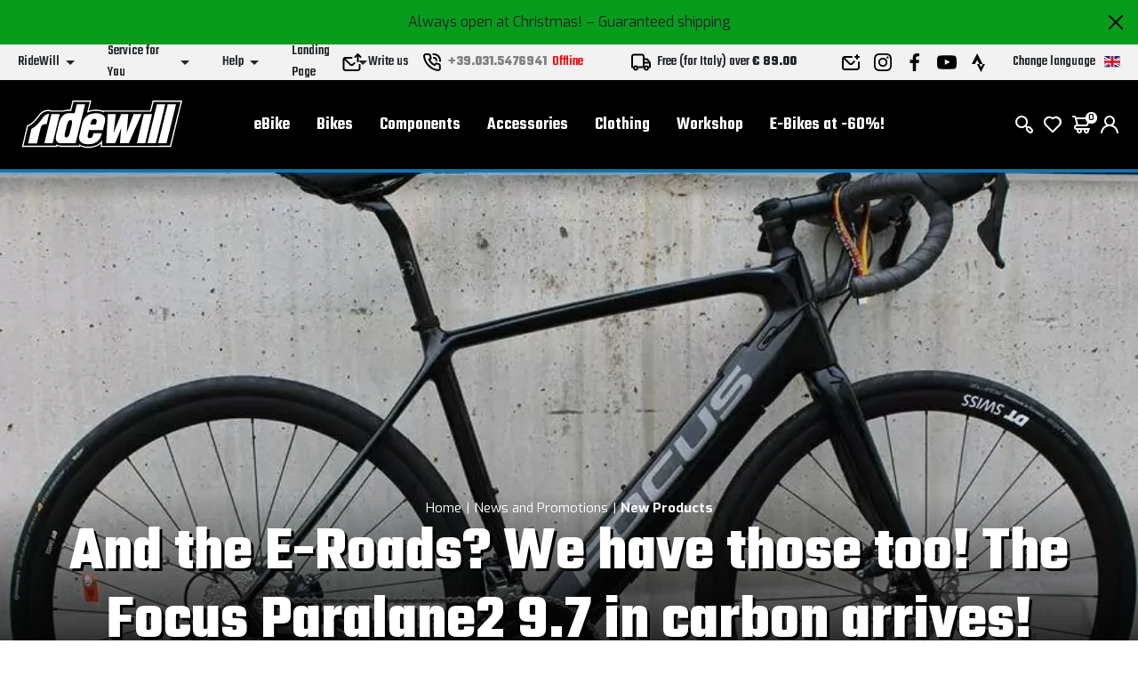

--- FILE ---
content_type: text/html; charset=UTF-8
request_url: https://www.ridewill.com/en/news-and-promotions/and-the-e-roads-we-have-those-too-the-focus-paralane2-97-in-carbon-arrives/535/
body_size: 49728
content:
<!DOCTYPE html>
<html lang="en-EN">
<head>

    <title>And the e roads we have those too the focus paralane2 97 in carbon ar</title>

    <meta name='robots' content='index, follow'>
    <meta name='title' content="And the E-Roads? We have those too! The Focus Paralane2 9.7 in carbon">
    <meta name="description" content="And the E-Roads? We have those too! The Focus Paralane2 9.7 in carbon arrives! The convenience of the electric applied to the road. Carbon frame, disc brakes, Ultegra R80">
    <meta name="mobile-web-app-capable" content="yes">
    <meta name="viewport"
          content="width=device-width, user-scalable=no, initial-scale=1.0, maximum-scale=5.0, minimum-scale=1.0">
    <meta http-equiv="X-UA-Compatible" content="ie=edge">
    <meta charset="UTF-8">
    <meta http-equiv='Content-Type' content='text/html; charset=UTF-8'/>
        <meta name="author" content=''>
    <meta name="copyright" content=''>
    <meta http-equiv="content-language" content="en">
    <meta name="creation_Date" content="02/04/2013">
    <meta name="revisit-after" content="7 days">
    <meta name="msapplication-config" content="none"/>
    <!-- google translate solo se in inglese -->
    <meta name="google-translate-customization" content="26ed128b191358f0-850278dc77b28d31-g2ed50a17003dd860-f"/>
    <link rel="publisher" href="ridewill">
    <link rel="shortcut icon" href="https://img.ridewill.it/favicon.ico"/>
    <link rel="canonical" href="https://www.ridewill.com/en/news-and-promotions/and-the-e-roads-we-have-those-too-the-focus-paralane2-97-in-carbon-arrives/535/"/>
    <!--<link rel="manifest" href="/site.webmanifest">
    <link rel="mask-icon" href="/safari-pinned-tab.svg" color="#5bbad5">
    <meta name="apple-mobile-web-app-title" content="Ridewill">-->
    <link rel="apple-touch-icon" sizes="120x120" href="https://img.ridewill.it/apple-icon-120x120.png">
    <link rel="apple-touch-icon" sizes="152x152" href="https://img.ridewill.it/apple-icon-152x152.png">
    <link rel="apple-touch-icon" sizes="180x180" href="https://img.ridewill.it/apple-icon-180x180.png">
    <link rel="apple-touch-icon-precomposed" href="https://img.ridewill.it/apple-touch-icon-114x114-precomposed.png"/>
    <link rel="icon" type="image/png" sizes="192x192" href="https://img.ridewill.it/android-icon-192x192.png">
    <link rel="icon" type="image/png" sizes="32x32" href="https://img.ridewill.it/favicon-32x32.png">
    <link rel="icon" type="image/png" sizes="96x96" href="https://img.ridewill.it/favicon-96x96.png">
    <link rel="icon" type="image/png" sizes="16x16" href="https://img.ridewill.it/favicon-16x16.png">
    <meta name="msapplication-TileColor" content="#ffffff">
    <meta name="msapplication-TileImage" content="https://img.ridewill.it/ms-icon-144x144.png">

    <meta name="theme-color" content="#ffffff">


    <link rel="stylesheet" href="/css/custom.css?v=1.0.6">
    <link rel="stylesheet" href="/css/ion.rangeSlider.min.css">

    <!-- NUOVO SITO - MAIN CSS -->
    <link rel="stylesheet" href="/css/2023/main.min.css?v=1.2">

        <link rel="preload" href="https://img.ridewill.it/fonts/fa-solid-900.woff2" as="font" crossorigin="anonymous">
    <link rel="preload" href="https://img.ridewill.it/fonts/fa-brands-400.woff2" as="font" crossorigin="anonymous">
    <link rel="preload" href="https://img.ridewill.it/fonts/fa-regular-400.woff2" as="font" crossorigin="anonymous">

   
    <link rel="stylesheet" href="https://img.ridewill.it/css/fonts/exo.css">
    <script src="/js/ion.rangeSlider.min.js" defer></script>

            <!-- Prod-->
        <script src="/js/2023/main.min.js?v=1.3"></script>
        <script src="/js/2023/sequra-refresh.js" defer></script>

        <!--  Include zipchat -->
        <!-- Rimosso da richiesta chat Franco 06-11-2025 <script src='https://app.zipchat.ai/widget/zipchat.js?id=8lbZxyWNkQuHWX1ZLL0K' data-no-optimize='1' defer></script>
        <script src='https://app.zipchat.ai/widget/track_zipchat_purchase.js?id=8lbZxyWNkQuHWX1ZLL0K' data-no-optimize='1' defer></script>-->
        <!-- END Include zipchat -->

    
    <link rel="stylesheet"  href="/css/datepicker.css" />
    <script src="/js/datepicker.js"></script>
    <link rel="stylesheet"  href="/css/select2.css" />
    <script src="/js/select2.js"></script>

            <link rel="alternate" href="https://www.ridewill.it/it/novita-e-promozioni/e-le-e-road-abbiamo-anche-quelle-ecco-la-focus-paralane2-97-in-carbonio/535/"
              hreflang="it-IT"/>
                <link rel="alternate" href="https://www.ridewill.com/en/news-and-promotions/and-the-e-roads-we-have-those-too-the-focus-paralane2-97-in-carbon-arrives/535/"
              hreflang="en-GB"/>
                <link rel="alternate" href="https://www.ridewill.com/fr/nouvelles-et-promotions/et-les-e-roads-nous-les-avons-aussi-la-focus-paralane2-97-en-carbone-arrive-/535/"
              hreflang="fr-FR"/>
                <link rel="alternate" href="https://www.ridewill.com/de/neuigkeiten-und-aktionen/und-die-e-roads-die-haben-wir-auch-das-focus-paralane2-97-in-carbon-kommt/535/"
              hreflang="de-DE"/>
                <link rel="alternate" href="https://www.ridewill.com/es/noticias-y-promociones/y-las-e-roads-tambien-tenemos-esos-llega-el-focus-paralane2-97-en-carbono/535/"
              hreflang="es-ES"/>
                <link rel="alternate" href="https://www.ridewill.com/pt/noticias-e-promooes/e-as-estradas-eletronicas-temos-esses-tambem-chega-o-focus-paralane2-97-em-carbono/535/"
              hreflang="pt-PT"/>
            <link rel="alternate" href="https://www.ridewill.com/en/news-and-promotions/and-the-e-roads-we-have-those-too-the-focus-paralane2-97-in-carbon-arrives/535/" hreflang="x-default"/>
            <meta itemscope itemtype="https://schema.org/Thing">
        <meta property="fb:app_id" content="636271479811597"/>
        <meta property="og:title" content="And the E-Roads? We have those too! The Focus Paralane2 9.7 in carbon"/>
        <meta property="og:type" content="article"/>
        <meta property="og:url" content="https://www.ridewill.com/en/news-and-promotions/and-the-e-roads-we-have-those-too-the-focus-paralane2-97-in-carbon-arrives/535/"/>
                    <meta itemprop="image" content="https://img.ridewill.it/public/imgpage/big/535-929aa0_-_img_8416.jpg"/>
            <link rel="image_src" href="https://img.ridewill.it/public/imgpage/medium/535-929aa0_-_img_8416.jpg"/>
                <meta property="og:site_name" content="www.ridewill.com"/>
        <meta property="og:description" content="And the E-Roads? We have those too! The Focus Paralane2 9.7 in carbon arrives! The convenience of the electric applied to the road. Carbon frame, disc brakes, Ultegra R80"/>
                            <script
                            async
                            src="https://eu-library.klarnaservices.com/lib.js"
                            data-client-id="4be404df-8a83-5bb7-9f18-20baee5da41d"></script>
                    <!-- klarna prod -->
                    

    <script>
        // Define dataLayer and the gtag function.
        window.dataLayer = window.dataLayer || [];

        function gtag() {
            dataLayer.push(arguments);
        }
    </script>
    <script>

    //Default consent settings
    gtag('consent', 'default', {
        'ad_storage': 'denied',
        'analytics_storage': 'denied',
        'ad_user_data': 'denied',
        'ad_personalization': 'denied'
    });

    <!-- Google Tag Manager -->
    (function (w, d, s, l, i) {
        w[l] = w[l] || [];
        w[l].push({
            'gtm.start':
                new Date().getTime(), event: 'gtm.js'
        });
        var f = d.getElementsByTagName(s)[0],
            j = d.createElement(s), dl = l != 'dataLayer' ? '&l=' + l : '';
        j.async = true;
        j.src =
            'https://www.googletagmanager.com/gtm.js?id=' + i + dl;
        f.parentNode.insertBefore(j, f);
    })(window, document, 'script', 'dataLayer', 'GTM-MZM9SSS');

    <!-- End Google Tag Manager -->
    
    function UpdateGTMConsent(from_preference_form = true, statistici = 'denied', profilazione = 'denied') {

        if (from_preference_form) {
            if ($("#cookie_prefences input[name=enable_all]").length > 0) {
                statistici = 'granted';
                profilazione = 'granted';
            } else {
                if ($("#cookie_prefences input[name=statistici]").is(":checked")) {
                    statistici = 'granted';
                }
                if ($("#cookie_prefences input[name=profilazione]").is(":checked")) {
                    profilazione = 'granted';
                }
            }
        }

        //console.log('GTM Consent -> analytics_storage: '+statistici+' ad_storage: '+profilazione);

        gtag('consent', 'update', {
            'analytics_storage': statistici,
            'ad_storage': profilazione,
            'ad_user_data': profilazione,
            'ad_personalization': profilazione
        });
    }
</script>

    <script>
        dataLayer.push({'UserId': '1654522248'});
    </script>

    
</head>
<body data-promo="true">
<!-- END head -->
<div class="header" data-header>
    <div class="header__container">
                            <div class="header-promo" data-promo="true" data-header-promo
                         style="background-color:#079c1c"
                         id="71699b46e6417d663f565aeaeb15edd0">
                       <p>Always open at Christmas! – Guaranteed shipping</p>
                        <a href="javascript:void(0);" onclick="chiudidiv('71699b46e6417d663f565aeaeb15edd0');">
                            <img class="header-promo__close" src="https://img.ridewill.it/images/2023/icons/close.svg" alt="">
                        </a>
                    </div>
                    <div class="header-info" data-header-info>
    <div class="rd-fluid-container">
        <div class="row align-items-center">
            <div class="col-4">
                <div class="d-flex">
                    <ul class="menu-info">
            <li class="menu-info__item" data-menu-info-item>
            <a href="#"                class="menu-info__link" data-menu-info-link>
                <span>RideWill</span>
                <div class="icon no-hover">
                    <svg data-src="https://img.ridewill.it/images/2023/icons/direction-down.svg"></svg>
                </div>
            </a>
                            <ul class="menu-info__submenu" data-menu-info-submenu>
                                            <li class="menu-info__subitem">
                            <a href="/en/ridewill/about-us/3/"                                class="menu-info__sublink">About Us</a>
                        </li>
                                            <li class="menu-info__subitem">
                            <a href="/en/ridewill/ebike-store-como/446/"                                class="menu-info__sublink">EBike Store Como</a>
                        </li>
                                            <li class="menu-info__subitem">
                            <a href="/en/ridewill/ridewill-factory-club/892/"                                class="menu-info__sublink">Ridewill Factory Club</a>
                        </li>
                                            <li class="menu-info__subitem">
                            <a href="/en/ridewill/where-we-are/17/"                                class="menu-info__sublink">Where we are</a>
                        </li>
                                            <li class="menu-info__subitem">
                            <a href="/en/ridewill/ours-brands/4/"                                class="menu-info__sublink">Ours Brands</a>
                        </li>
                                            <li class="menu-info__subitem">
                            <a href="/en/ridewill/work-with-us/57/"                                class="menu-info__sublink">Work with us</a>
                        </li>
                                    </ul>
                    </li>
            <li class="menu-info__item" data-menu-info-item>
            <a href="#"                class="menu-info__link" data-menu-info-link>
                <span>Service for You</span>
                <div class="icon no-hover">
                    <svg data-src="https://img.ridewill.it/images/2023/icons/direction-down.svg"></svg>
                </div>
            </a>
                            <ul class="menu-info__submenu" data-menu-info-submenu>
                                            <li class="menu-info__subitem">
                            <a href="/en/service-for-you/check-your-order/1/"                                class="menu-info__sublink">Check your Order</a>
                        </li>
                                            <li class="menu-info__subitem">
                            <a href="/en/service-for-you/e-bike-theft-insurance/1592/"                                class="menu-info__sublink">E-Bike theft insurance</a>
                        </li>
                                            <li class="menu-info__subitem">
                            <a href="/en/service-for-you/ebike-test-drive/1536/"                                class="menu-info__sublink">eBike test drive</a>
                        </li>
                                            <li class="menu-info__subitem">
                            <a href="/en/service-for-you/online-payment-by-installments/1208/"                                class="menu-info__sublink">Online payment by installments</a>
                        </li>
                                            <li class="menu-info__subitem">
                            <a href="/en/service-for-you/pay-with-sequra/1784/"                                class="menu-info__sublink">Pay with SeQura</a>
                        </li>
                                            <li class="menu-info__subitem">
                            <a href="/en/service-for-you/road-assistance-policy/1704/"                                class="menu-info__sublink">Road assistance policy</a>
                        </li>
                                            <li class="menu-info__subitem">
                            <a href="/en/service-for-you/are-you-a-pro/18/"                                class="menu-info__sublink">Are you a pro?	</a>
                        </li>
                                            <li class="menu-info__subitem">
                            <a href="/en/service-for-you/warranty/8/"                                class="menu-info__sublink">Warranty</a>
                        </li>
                                            <li class="menu-info__subitem">
                            <a href="/en/service-for-you/mtb-spring-calculator/1489/"                                class="menu-info__sublink">MTB Spring Calculator</a>
                        </li>
                                            <li class="menu-info__subitem">
                            <a href="/en/service-for-you/free-ebike-consultation/1493/"                                class="menu-info__sublink">Free eBike consultation</a>
                        </li>
                                    </ul>
                    </li>
            <li class="menu-info__item" data-menu-info-item>
            <a href="#"                class="menu-info__link" data-menu-info-link>
                <span>Help</span>
                <div class="icon no-hover">
                    <svg data-src="https://img.ridewill.it/images/2023/icons/direction-down.svg"></svg>
                </div>
            </a>
                            <ul class="menu-info__submenu" data-menu-info-submenu>
                                            <li class="menu-info__subitem">
                            <a href="/en/help/e-bike-promotion-terms-and-conditions/1515/"                                class="menu-info__sublink">E-bike promotion: terms and conditions</a>
                        </li>
                                            <li class="menu-info__subitem">
                            <a href="/en/help/how-to-order/9/"                                class="menu-info__sublink">How to Order</a>
                        </li>
                                            <li class="menu-info__subitem">
                            <a href="/en/help/payment-methods/11/"                                class="menu-info__sublink">Payment Methods</a>
                        </li>
                                            <li class="menu-info__subitem">
                            <a href="/en/help/shipping-and-delivery/10/"                                class="menu-info__sublink">Shipping and Delivery</a>
                        </li>
                                            <li class="menu-info__subitem">
                            <a href="/en/help/order-and-collect-in-ridewill/264/"                                class="menu-info__sublink">Order and collect in Ridewill</a>
                        </li>
                                            <li class="menu-info__subitem">
                            <a href="/en/help/terms-and-conditions/5/"                                class="menu-info__sublink">Terms and Conditions</a>
                        </li>
                                            <li class="menu-info__subitem">
                            <a href="/en/help/secure-purchase-guarantee/12/"                                class="menu-info__sublink">Secure Purchase Guarantee</a>
                        </li>
                                            <li class="menu-info__subitem">
                            <a href="/en/help/return-policy/13/"                                class="menu-info__sublink">Return policy</a>
                        </li>
                                            <li class="menu-info__subitem">
                            <a href="/en/help/how-to-use-promo-discount-code/314/"                                class="menu-info__sublink">How to use promo discount code</a>
                        </li>
                                    </ul>
                    </li>
            <li class="menu-info__item" data-menu-info-item>
            <a href="#"                class="menu-info__link" data-menu-info-link>
                <span>Landing Page</span>
                <div class="icon no-hover">
                    <svg data-src="https://img.ridewill.it/images/2023/icons/direction-down.svg"></svg>
                </div>
            </a>
                            <ul class="menu-info__submenu" data-menu-info-submenu>
                                            <li class="menu-info__subitem">
                            <a href="/en/landing-page/christmas-deals/33/"                                class="menu-info__sublink">Christmas Deals</a>
                        </li>
                                            <li class="menu-info__subitem">
                            <a href="/en/landing-page/cube-2026-range/29/"                                class="menu-info__sublink">Cube 2026 Range</a>
                        </li>
                                            <li class="menu-info__subitem">
                            <a href="/en/landing-page/double-gift-for-you/16/"                                class="menu-info__sublink">Double gift for you</a>
                        </li>
                                            <li class="menu-info__subitem">
                            <a href="/en/landing-page/e-bike-senza-interessi/31/"                                class="menu-info__sublink">E-Bike senza interessi!</a>
                        </li>
                                            <li class="menu-info__subitem">
                            <a href="/en/landing-page/e-bikes-at-60/27/"                                class="menu-info__sublink">E-Bikes at -60%!</a>
                        </li>
                                            <li class="menu-info__subitem">
                            <a href="/en/landing-page/endura-mt500/34/"                                class="menu-info__sublink">Endura MT500</a>
                        </li>
                                            <li class="menu-info__subitem">
                            <a href="/en/landing-page/leatt-2026-news/35/"                                class="menu-info__sublink">Leatt 2026 News</a>
                        </li>
                                            <li class="menu-info__subitem">
                            <a href="/en/landing-page/winter-deals/32/"                                class="menu-info__sublink">Winter Deals</a>
                        </li>
                                    </ul>
                    </li>
    </ul>
                </div>
            </div>
            <div class="col-4">
                <div class="d-flex align-items-center justify-content-center">
                    <a href="https://www.ridewill.com/en/service-for-you/contact-us/2/" class="header-info__block">
                        <img class="icon" src="https://img.ridewill.it/images/2023/icons/send-mail.svg" alt="">
                        <span>Write us</span>
                    </a>
                                        <a href="tel:+39.031.5476941" data-call-center="disabled"
                       class="header-info__call-center">
                        <img class="icon" src="https://img.ridewill.it/images/2023/icons/call.svg" alt="">
                        <strong>+39.031.5476941</strong>
                        <span class="active">Active service</span>
                        <span class="inactive">Offline</span>
                    </a>
                    <div class="header-info__block">
                        <img class="icon" src="https://img.ridewill.it/images/2023/icons/transport.svg" alt="">
                                                    <span>Free (for Italy) over                            <strong>&euro; 89.00</strong></span>
                                            </div>
                </div>
            </div>
            <div class="col-4">
                <div class="d-flex justify-content-end">
                    <ul class="socials">
    <li class="socials__item">
        <a href="https://www.ridewill.com/en/service-for-you/contact-us/2/" class="socials__link">
            <img src="https://img.ridewill.it/images/2023/icons/newsletter.svg" alt="Newsletter">
        </a>
    </li>
    <li class="socials__item">
        <a href="https://www.instagram.com/ridewill.it/" class="socials__link">
            <img src="https://img.ridewill.it/images/2023/icons/instagram.svg" alt="Instagram">
        </a>
    </li>
    <li class="socials__item">
        <a href="https://www.facebook.com/ridewill" class="socials__link">
            <img src="https://img.ridewill.it/images/2023/icons/facebook.svg" alt="Facebook">
        </a>
    </li>
    <li class="socials__item">
        <a href="https://www.youtube.com/channel/UCzrQQ9zqeLq27KlpxYMBNWg" class="socials__link">
            <img src="https://img.ridewill.it/images/2023/icons/youtube.svg" alt="Youtube">
        </a>
    </li>
    <li class="socials__item">
        <a href="https://www.strava.com/clubs/1054216" class="socials__link">
            <img src="https://img.ridewill.it/images/2023/icons/strava.svg" alt="Strava">
        </a>
    </li>
</ul>
<div class="languages" data-lang>
    <div class="languages__main" data-lang-main>
        <span>
            Change language
        </span>
        <img src="https://img.ridewill.it/images/2023/icons/flag-en.svg" alt="Italiano">
    </div>
    <div class="languages__popup" data-lang-popup>
                <form action="https://www.ridewill.com/en/news-and-promotions/and-the-e-roads-we-have-those-too-the-focus-paralane2-97-in-carbon-arrives/535/" method="POST" class="languages__form">
            <label class="languages__label">Language</label>
            <div class="languages__select">
                <select class="preference_lang">
                                                <option  title="Italiano" value="https://www.ridewill.it/it/novita-e-promozioni/e-le-e-road-abbiamo-anche-quelle-ecco-la-focus-paralane2-97-in-carbonio/535/">
                                Italiano                            </option>
                                                    <option selected="selected" title="English" value="https://www.ridewill.com/en/news-and-promotions/and-the-e-roads-we-have-those-too-the-focus-paralane2-97-in-carbon-arrives/535/">
                                English                            </option>
                                                    <option  title="Français" value="https://www.ridewill.com/fr/nouvelles-et-promotions/et-les-e-roads-nous-les-avons-aussi-la-focus-paralane2-97-en-carbone-arrive-/535/">
                                Français                            </option>
                                                    <option  title="Deutsch" value="https://www.ridewill.com/de/neuigkeiten-und-aktionen/und-die-e-roads-die-haben-wir-auch-das-focus-paralane2-97-in-carbon-kommt/535/">
                                Deutsch                            </option>
                                                    <option  title="Español" value="https://www.ridewill.com/es/noticias-y-promociones/y-las-e-roads-tambien-tenemos-esos-llega-el-focus-paralane2-97-en-carbono/535/">
                                Español                            </option>
                                                    <option  title="Português" value="https://www.ridewill.com/pt/noticias-e-promooes/e-as-estradas-eletronicas-temos-esses-tambem-chega-o-focus-paralane2-97-em-carbono/535/">
                                Português                            </option>
                                        </select>
                <div class="icon no-hover">
                    <svg data-src="https://img.ridewill.it/images/2023/icons/arrow-down.svg"></svg>
                </div>
            </div>
            <label class="languages__label">Currency</label>
            <div class="languages__select">
                <select name="valuta">
                                            <option selected="selected" title="&euro; EUR" value="EUR">
                            EUR                        </option>
                                                <option  title="&pound; GBP" value="GPR">
                            GPR                        </option>
                                                <option  title="&#36; USD" value="USD">
                            USD                        </option>
                                                <option  title="Fr. CHF" value="CHF">
                            CHF                        </option>
                                                <option  title="&#36; CAD" value="CAD">
                            CAD                        </option>
                                                <option  title="&#36; AUD" value="AUD">
                            AUD                        </option>
                                                <option  title="&#165; YEN" value="JPY">
                            JPY                        </option>
                                                <option  title="S&#36; SGD" value="SGD">
                            SGD                        </option>
                                        </select>
                <div class="icon no-hover">
                    <svg data-src="https://img.ridewill.it/images/2023/icons/arrow-down.svg"></svg>
                </div>
            </div>
                        <label class="languages__label">Shipping to</label>
            <div class="languages__select">
                <select name="NazioneSpedizioneZona">
                                            <option  title="AFGHANISTAN" value="AFGHANISTAN|5|0">
                            AFGHANISTAN                        </option>
                                                <option  title="ALBANIA" value="ALBANIA|14|0">
                            ALBANIA                        </option>
                                                <option  title="ALGERIA" value="ALGERIA|3|0">
                            ALGERIA                        </option>
                                                <option  title="ANDORRA" value="ANDORRA|14|0">
                            ANDORRA                        </option>
                                                <option  title="ANGOLA" value="ANGOLA|5|0">
                            ANGOLA                        </option>
                                                <option  title="ANGUILLA" value="ANGUILLA|4|0">
                            ANGUILLA                        </option>
                                                <option  title="ANTIGUA AND BARBUDA" value="ANTIGUA AND BARBUDA|4|0">
                            ANTIGUA AND BARBUDA                        </option>
                                                <option  title="ARGENTINA" value="ARGENTINA|4|0">
                            ARGENTINA                        </option>
                                                <option  title="ARMENIA" value="ARMENIA|3|0">
                            ARMENIA                        </option>
                                                <option  title="ARUBA" value="ARUBA|4|0">
                            ARUBA                        </option>
                                                <option  title="AUSTRALIA" value="AUSTRALIA|7|0">
                            AUSTRALIA                        </option>
                                                <option  title="AUSTRIA" value="AUSTRIA|10|1">
                            AUSTRIA                        </option>
                                                <option  title="AZERBAIJAN" value="AZERBAIJAN|3|0">
                            AZERBAIJAN                        </option>
                                                <option  title="AZORES" value="AZORES|17|0">
                            AZORES                        </option>
                                                <option  title="BAHAMAS" value="BAHAMAS|4|0">
                            BAHAMAS                        </option>
                                                <option  title="BAHRAIN" value="BAHRAIN|3|0">
                            BAHRAIN                        </option>
                                                <option  title="BANGLADESH" value="BANGLADESH|3|0">
                            BANGLADESH                        </option>
                                                <option  title="BARBADOS" value="BARBADOS|4|0">
                            BARBADOS                        </option>
                                                <option  title="BELARUS" value="BELARUS|14|0">
                            BELARUS                        </option>
                                                <option  title="BELGIUM" value="BELGIUM|11|1">
                            BELGIUM                        </option>
                                                <option  title="BELIZE" value="BELIZE|4|0">
                            BELIZE                        </option>
                                                <option  title="BENIN" value="BENIN|5|0">
                            BENIN                        </option>
                                                <option  title="BERMUDA" value="BERMUDA|4|0">
                            BERMUDA                        </option>
                                                <option  title="BHUTAN" value="BHUTAN|3|0">
                            BHUTAN                        </option>
                                                <option  title="BOLIVIA" value="BOLIVIA|4|0">
                            BOLIVIA                        </option>
                                                <option  title="BOSNIA AND HERZEGOWINA" value="BOSNIA AND HERZEGOWINA|14|0">
                            BOSNIA AND HERZEGOWINA                        </option>
                                                <option  title="BOTSWANA" value="BOTSWANA|5|0">
                            BOTSWANA                        </option>
                                                <option  title="BRAZIL" value="BRAZIL|4|0">
                            BRAZIL                        </option>
                                                <option  title="BRUNEI DARUSSALAM" value="BRUNEI DARUSSALAM|3|0">
                            BRUNEI DARUSSALAM                        </option>
                                                <option  title="BULGARIA" value="BULGARIA|12|1">
                            BULGARIA                        </option>
                                                <option  title="BURKINA FASO" value="BURKINA FASO|5|0">
                            BURKINA FASO                        </option>
                                                <option  title="BURUNDI" value="BURUNDI|5|0">
                            BURUNDI                        </option>
                                                <option  title="CAMBODIA" value="CAMBODIA|2|0">
                            CAMBODIA                        </option>
                                                <option  title="CAMEROON" value="CAMEROON|5|0">
                            CAMEROON                        </option>
                                                <option  title="CANADA" value="CANADA|1|0">
                            CANADA                        </option>
                                                <option  title="CAPE VERDE" value="CAPE VERDE|5|0">
                            CAPE VERDE                        </option>
                                                <option  title="CAYMAN ISLANDS" value="CAYMAN ISLANDS|4|0">
                            CAYMAN ISLANDS                        </option>
                                                <option  title="CENTRAL AFRICAN REPUBLIC" value="CENTRAL AFRICAN REPUBLIC|5|0">
                            CENTRAL AFRICAN REPUBLIC                        </option>
                                                <option  title="CHAD" value="CHAD|5|0">
                            CHAD                        </option>
                                                <option  title="CHILE" value="CHILE|4|0">
                            CHILE                        </option>
                                                <option  title="CHINA" value="CHINA|6|0">
                            CHINA                        </option>
                                                <option  title="CIPRO" value="CIPRO|14|1">
                            CIPRO                        </option>
                                                <option  title="COLOMBIA" value="COLOMBIA|4|0">
                            COLOMBIA                        </option>
                                                <option  title="COMOROS" value="COMOROS|17|0">
                            COMOROS                        </option>
                                                <option  title="CONGO" value="CONGO|5|0">
                            CONGO                        </option>
                                                <option  title="COSTA RICA" value="COSTA RICA|4|0">
                            COSTA RICA                        </option>
                                                <option  title="COTE D'IVOIRE" value="COTE D'IVOIRE|5|0">
                            COTE D'IVOIRE                        </option>
                                                <option  title="CROATIA (HRVATSKA)" value="CROATIA (HRVATSKA)|13|1">
                            CROATIA (HRVATSKA)                        </option>
                                                <option  title="CUBA" value="CUBA|17|0">
                            CUBA                        </option>
                                                <option  title="CZECH REPUBLIC" value="CZECH REPUBLIC|12|1">
                            CZECH REPUBLIC                        </option>
                                                <option  title="DENMARK" value="DENMARK|13|1">
                            DENMARK                        </option>
                                                <option  title="DOMINICA" value="DOMINICA|4|0">
                            DOMINICA                        </option>
                                                <option  title="DOMINICAN REPUBLIC" value="DOMINICAN REPUBLIC|4|0">
                            DOMINICAN REPUBLIC                        </option>
                                                <option  title="ECUADOR" value="ECUADOR|4|0">
                            ECUADOR                        </option>
                                                <option  title="EGYPT" value="EGYPT|3|0">
                            EGYPT                        </option>
                                                <option  title="EL SALVADOR" value="EL SALVADOR|4|0">
                            EL SALVADOR                        </option>
                                                <option  title="ERITREA" value="ERITREA|5|0">
                            ERITREA                        </option>
                                                <option  title="ESTONIA" value="ESTONIA|13|1">
                            ESTONIA                        </option>
                                                <option  title="ETHIOPIA" value="ETHIOPIA|5|0">
                            ETHIOPIA                        </option>
                                                <option  title="FAROE ISLANDS" value="FAROE ISLANDS|5|0">
                            FAROE ISLANDS                        </option>
                                                <option  title="FIJI" value="FIJI|5|0">
                            FIJI                        </option>
                                                <option  title="FINLAND" value="FINLAND|13|1">
                            FINLAND                        </option>
                                                <option  title="FRANCE" value="FRANCE|10|1">
                            FRANCE                        </option>
                                                <option  title="FRANCE - CORSICA" value="FRANCE - CORSICA|10|1">
                            FRANCE - CORSICA                        </option>
                                                <option  title="FRENCH POLYNESIA" value="FRENCH POLYNESIA|5|0">
                            FRENCH POLYNESIA                        </option>
                                                <option  title="GABON" value="GABON|5|0">
                            GABON                        </option>
                                                <option  title="GAMBIA" value="GAMBIA|5|0">
                            GAMBIA                        </option>
                                                <option  title="GEORGIA" value="GEORGIA|5|0">
                            GEORGIA                        </option>
                                                <option  title="GERMANY" value="GERMANY|10|1">
                            GERMANY                        </option>
                                                <option  title="GHANA" value="GHANA|5|0">
                            GHANA                        </option>
                                                <option  title="GIBRALTAR" value="GIBRALTAR|14|0">
                            GIBRALTAR                        </option>
                                                <option  title="GREECE" value="GREECE|13|1">
                            GREECE                        </option>
                                                <option  title="GREENLAND" value="GREENLAND|5|0">
                            GREENLAND                        </option>
                                                <option  title="GRENADA" value="GRENADA|4|0">
                            GRENADA                        </option>
                                                <option  title="GUADELOUPE" value="GUADELOUPE|4|0">
                            GUADELOUPE                        </option>
                                                <option  title="GUAM" value="GUAM|5|0">
                            GUAM                        </option>
                                                <option  title="GUATEMALA" value="GUATEMALA|4|0">
                            GUATEMALA                        </option>
                                                <option  title="GUERNSEY" value="GUERNSEY|5|0">
                            GUERNSEY                        </option>
                                                <option  title="GUINEA" value="GUINEA|5|0">
                            GUINEA                        </option>
                                                <option  title="GUINEA-BISSAU" value="GUINEA-BISSAU|5|0">
                            GUINEA-BISSAU                        </option>
                                                <option  title="GUYANA" value="GUYANA|4|0">
                            GUYANA                        </option>
                                                <option  title="HAITI" value="HAITI|4|0">
                            HAITI                        </option>
                                                <option  title="HONDURAS" value="HONDURAS|4|0">
                            HONDURAS                        </option>
                                                <option  title="HONG KONG" value="HONG KONG|6|0">
                            HONG KONG                        </option>
                                                <option  title="HUNGARY" value="HUNGARY|12|1">
                            HUNGARY                        </option>
                                                <option  title="ICELAND" value="ICELAND|14|0">
                            ICELAND                        </option>
                                                <option  title="INDIA" value="INDIA|3|0">
                            INDIA                        </option>
                                                <option  title="INDONESIA" value="INDONESIA|2|0">
                            INDONESIA                        </option>
                                                <option  title="IRAN, ISLAMIC REPUBLIC OF" value="IRAN, ISLAMIC REPUBLIC OF|5|0">
                            IRAN, ISLAMIC REPUBLIC OF                        </option>
                                                <option  title="IRAQ" value="IRAQ|5|0">
                            IRAQ                        </option>
                                                <option  title="IRELAND" value="IRELAND|13|1">
                            IRELAND                        </option>
                                                <option  title="ISRAEL" value="ISRAEL|18|0">
                            ISRAEL                        </option>
                                                <option  title="ITALY" value="ITALY|0|1">
                            ITALY                        </option>
                                                <option  title="JAMAICA" value="JAMAICA|4|0">
                            JAMAICA                        </option>
                                                <option  title="JAPAN" value="JAPAN|9|0">
                            JAPAN                        </option>
                                                <option  title="JERSEY" value="JERSEY|5|0">
                            JERSEY                        </option>
                                                <option  title="JORDAN" value="JORDAN|3|0">
                            JORDAN                        </option>
                                                <option  title="KAZAKHSTAN" value="KAZAKHSTAN|5|0">
                            KAZAKHSTAN                        </option>
                                                <option  title="KENYA" value="KENYA|5|0">
                            KENYA                        </option>
                                                <option  title="KIRIBATI" value="KIRIBATI|5|0">
                            KIRIBATI                        </option>
                                                <option  title="KOSOVO" value="KOSOVO|17|0">
                            KOSOVO                        </option>
                                                <option  title="KUWAIT" value="KUWAIT|3|0">
                            KUWAIT                        </option>
                                                <option  title="KYRGYZSTAN" value="KYRGYZSTAN|5|0">
                            KYRGYZSTAN                        </option>
                                                <option  title="LAOS" value="LAOS|2|0">
                            LAOS                        </option>
                                                <option  title="LEBANON" value="LEBANON|3|0">
                            LEBANON                        </option>
                                                <option  title="LESOTHO" value="LESOTHO|5|0">
                            LESOTHO                        </option>
                                                <option  title="LETTONIA" value="LETTONIA|13|1">
                            LETTONIA                        </option>
                                                <option  title="LIBERIA" value="LIBERIA|5|0">
                            LIBERIA                        </option>
                                                <option  title="LIBYA" value="LIBYA|3|0">
                            LIBYA                        </option>
                                                <option  title="LIECHTENSTEIN" value="LIECHTENSTEIN|15|0">
                            LIECHTENSTEIN                        </option>
                                                <option  title="LITHUANIA" value="LITHUANIA|13|1">
                            LITHUANIA                        </option>
                                                <option  title="LUXEMBOURG" value="LUXEMBOURG|11|1">
                            LUXEMBOURG                        </option>
                                                <option  title="MACAU" value="MACAU|2|0">
                            MACAU                        </option>
                                                <option  title="MACEDONIA (FORMERLY YUGOSLAV R" value="MACEDONIA (FORMERLY YUGOSLAV R|14|0">
                            MACEDONIA (FORMERLY YUGOSLAV R                        </option>
                                                <option  title="MADAGASCAR" value="MADAGASCAR|5|0">
                            MADAGASCAR                        </option>
                                                <option  title="MALAWI" value="MALAWI|5|0">
                            MALAWI                        </option>
                                                <option  title="MALAYSIA" value="MALAYSIA|2|0">
                            MALAYSIA                        </option>
                                                <option  title="MALDIVES" value="MALDIVES|5|0">
                            MALDIVES                        </option>
                                                <option  title="MALI" value="MALI|5|0">
                            MALI                        </option>
                                                <option  title="MALTA" value="MALTA|14|1">
                            MALTA                        </option>
                                                <option  title="MARTINIQUE" value="MARTINIQUE|4|0">
                            MARTINIQUE                        </option>
                                                <option  title="MAURITANIA" value="MAURITANIA|5|0">
                            MAURITANIA                        </option>
                                                <option  title="MAURITIUS" value="MAURITIUS|5|0">
                            MAURITIUS                        </option>
                                                <option  title="MEXICO" value="MEXICO|4|0">
                            MEXICO                        </option>
                                                <option  title="MOLDOVA, REPUBLIC OF" value="MOLDOVA, REPUBLIC OF|14|0">
                            MOLDOVA, REPUBLIC OF                        </option>
                                                <option  title="MONGOLIA" value="MONGOLIA|5|0">
                            MONGOLIA                        </option>
                                                <option  title="MONTENEGRO" value="MONTENEGRO|14|0">
                            MONTENEGRO                        </option>
                                                <option  title="MOROCCO" value="MOROCCO|3|0">
                            MOROCCO                        </option>
                                                <option  title="MOZAMBIQUE" value="MOZAMBIQUE|5|0">
                            MOZAMBIQUE                        </option>
                                                <option  title="NAMIBIA" value="NAMIBIA|5|0">
                            NAMIBIA                        </option>
                                                <option  title="NEPAL" value="NEPAL|3|0">
                            NEPAL                        </option>
                                                <option  title="NETHERLANDS" value="NETHERLANDS|11|1">
                            NETHERLANDS                        </option>
                                                <option  title="NEW CALEDONIA" value="NEW CALEDONIA|5|0">
                            NEW CALEDONIA                        </option>
                                                <option  title="NEW ZEALAND" value="NEW ZEALAND|7|0">
                            NEW ZEALAND                        </option>
                                                <option  title="NICARAGUA" value="NICARAGUA|4|0">
                            NICARAGUA                        </option>
                                                <option  title="NIGER" value="NIGER|5|0">
                            NIGER                        </option>
                                                <option  title="NIGERIA" value="NIGERIA|5|0">
                            NIGERIA                        </option>
                                                <option  title="NORTH IRELAND" value="NORTH IRELAND|19|1">
                            NORTH IRELAND                        </option>
                                                <option  title="NORWAY" value="NORWAY|14|0">
                            NORWAY                        </option>
                                                <option  title="OMAN" value="OMAN|3|0">
                            OMAN                        </option>
                                                <option  title="PAKISTAN" value="PAKISTAN|3|0">
                            PAKISTAN                        </option>
                                                <option  title="PALESTINE" value="PALESTINE|3|0">
                            PALESTINE                        </option>
                                                <option  title="PANAMA" value="PANAMA|4|0">
                            PANAMA                        </option>
                                                <option  title="PARAGUAY" value="PARAGUAY|4|0">
                            PARAGUAY                        </option>
                                                <option  title="PERU" value="PERU|4|0">
                            PERU                        </option>
                                                <option  title="PHILIPPINES" value="PHILIPPINES|2|0">
                            PHILIPPINES                        </option>
                                                <option  title="POLAND" value="POLAND|12|1">
                            POLAND                        </option>
                                                <option  title="PORTUGAL" value="PORTUGAL|11|1">
                            PORTUGAL                        </option>
                                                <option  title="PRINC. MONACO" value="PRINC. MONACO|10|0">
                            PRINC. MONACO                        </option>
                                                <option  title="PUERTO RICO" value="PUERTO RICO|4|0">
                            PUERTO RICO                        </option>
                                                <option  title="QATAR" value="QATAR|3|0">
                            QATAR                        </option>
                                                <option  title="REUNION (France)" value="REUNION (France)|5|0">
                            REUNION (France)                        </option>
                                                <option  title="ROMANIA" value="ROMANIA|12|1">
                            ROMANIA                        </option>
                                                <option  title="RUSSIAN FEDERATION" value="RUSSIAN FEDERATION|14|0">
                            RUSSIAN FEDERATION                        </option>
                                                <option  title="RWANDA" value="RWANDA|5|0">
                            RWANDA                        </option>
                                                <option  title="SAINT KITTS AND NEVIS" value="SAINT KITTS AND NEVIS|4|0">
                            SAINT KITTS AND NEVIS                        </option>
                                                <option  title="SAINT MARTIN (FR)" value="SAINT MARTIN (FR)|4|0">
                            SAINT MARTIN (FR)                        </option>
                                                <option  title="SAMOA" value="SAMOA|5|0">
                            SAMOA                        </option>
                                                <option  title="SAN MARINO" value="SAN MARINO|0|1">
                            SAN MARINO                        </option>
                                                <option  title="SAUDI ARABIA" value="SAUDI ARABIA|3|0">
                            SAUDI ARABIA                        </option>
                                                <option  title="SENEGAL" value="SENEGAL|5|0">
                            SENEGAL                        </option>
                                                <option  title="SERBIA" value="SERBIA|14|0">
                            SERBIA                        </option>
                                                <option  title="SEYCHELLES" value="SEYCHELLES|5|0">
                            SEYCHELLES                        </option>
                                                <option  title="SIERRA LEONE" value="SIERRA LEONE|5|0">
                            SIERRA LEONE                        </option>
                                                <option  title="SINGAPORE" value="SINGAPORE|9|0">
                            SINGAPORE                        </option>
                                                <option  title="SINT MAARTEN (NL)" value="SINT MAARTEN (NL)|4|0">
                            SINT MAARTEN (NL)                        </option>
                                                <option  title="SLOVACCHIA" value="SLOVACCHIA|12|1">
                            SLOVACCHIA                        </option>
                                                <option  title="SLOVENIA" value="SLOVENIA|10|1">
                            SLOVENIA                        </option>
                                                <option  title="SOUTH AFRICA" value="SOUTH AFRICA|4|0">
                            SOUTH AFRICA                        </option>
                                                <option  title="SOUTH KOREA" value="SOUTH KOREA|2|0">
                            SOUTH KOREA                        </option>
                                                <option  title="SPAIN" value="SPAIN|11|1">
                            SPAIN                        </option>
                                                <option  title="SPAIN - BALEARIC ISLANDS" value="SPAIN - BALEARIC ISLANDS|11|1">
                            SPAIN - BALEARIC ISLANDS                        </option>
                                                <option  title="SPAIN - CANARY ISLANDS" value="SPAIN - CANARY ISLANDS|17|0">
                            SPAIN - CANARY ISLANDS                        </option>
                                                <option  title="SRI LANKA" value="SRI LANKA|3|0">
                            SRI LANKA                        </option>
                                                <option  title="SUDAN" value="SUDAN|5|0">
                            SUDAN                        </option>
                                                <option  title="SURINAME" value="SURINAME|4|0">
                            SURINAME                        </option>
                                                <option  title="SWEDEN" value="SWEDEN|13|1">
                            SWEDEN                        </option>
                                                <option  title="SWITZERLAND" value="SWITZERLAND|15|0">
                            SWITZERLAND                        </option>
                                                <option  title="SYRIA" value="SYRIA|3|0">
                            SYRIA                        </option>
                                                <option  title="TAIWAN" value="TAIWAN|2|0">
                            TAIWAN                        </option>
                                                <option  title="TAJIKISTAN" value="TAJIKISTAN|17|0">
                            TAJIKISTAN                        </option>
                                                <option  title="TANZANIA, UNITED REPUBLIC OF" value="TANZANIA, UNITED REPUBLIC OF|5|0">
                            TANZANIA, UNITED REPUBLIC OF                        </option>
                                                <option  title="THAILANDIA" value="THAILANDIA|2|0">
                            THAILANDIA                        </option>
                                                <option  title="TOGO" value="TOGO|17|0">
                            TOGO                        </option>
                                                <option  title="TONGA" value="TONGA|5|0">
                            TONGA                        </option>
                                                <option  title="TRINIDAD AND TOBAGO" value="TRINIDAD AND TOBAGO|4|0">
                            TRINIDAD AND TOBAGO                        </option>
                                                <option  title="TUNISIA" value="TUNISIA|3|0">
                            TUNISIA                        </option>
                                                <option  title="TURKEY" value="TURKEY|14|0">
                            TURKEY                        </option>
                                                <option  title="TURKMENISTAN" value="TURKMENISTAN|5|0">
                            TURKMENISTAN                        </option>
                                                <option  title="UGANDA" value="UGANDA|5|0">
                            UGANDA                        </option>
                                                <option  title="UKRAINE" value="UKRAINE|14|0">
                            UKRAINE                        </option>
                                                <option  title="UNITED ARAB EMIRATES" value="UNITED ARAB EMIRATES|3|0">
                            UNITED ARAB EMIRATES                        </option>
                                                <option selected="selected" title="UNITED KINGDOM" value="UNITED KINGDOM|16|0">
                            UNITED KINGDOM                        </option>
                                                <option  title="URUGUAY" value="URUGUAY|4|0">
                            URUGUAY                        </option>
                                                <option  title="USA" value="USA|8|0">
                            USA                        </option>
                                                <option  title="UZBEKISTAN" value="UZBEKISTAN|5|0">
                            UZBEKISTAN                        </option>
                                                <option  title="VANUATU" value="VANUATU|5|0">
                            VANUATU                        </option>
                                                <option  title="VENEZUELA" value="VENEZUELA|4|0">
                            VENEZUELA                        </option>
                                                <option  title="VIETNAM" value="VIETNAM|2|0">
                            VIETNAM                        </option>
                                                <option  title="VIRGIN ISLANDS (BRITISH)" value="VIRGIN ISLANDS (BRITISH)|4|0">
                            VIRGIN ISLANDS (BRITISH)                        </option>
                                                <option  title="VIRGIN ISLANDS (U.S.)" value="VIRGIN ISLANDS (U.S.)|4|0">
                            VIRGIN ISLANDS (U.S.)                        </option>
                                                <option  title="YEMEN" value="YEMEN|3|0">
                            YEMEN                        </option>
                                                <option  title="ZAMBIA" value="ZAMBIA|5|0">
                            ZAMBIA                        </option>
                                                <option  title="ZIMBABWE" value="ZIMBABWE|5|0">
                            ZIMBABWE                        </option>
                                        </select>
                <div class="icon no-hover">
                    <svg data-src="https://img.ridewill.it/images/2023/icons/arrow-down.svg"></svg>
                </div>
            </div>
                        <div class="text-center">
                <button type="submit" name="set_preference" value="1"
                        class="button button--blue">Set</button>
            </div>
        </form>
    </div>
</div>

<style>
    .languages__main img {flex-shrink: 0; width:18px;}
</style>
                </div>
            </div>
        </div>
    </div>
</div>
<div class="header-main" data-header-main>
    <div class="rd-fluid-container">
        <div class="row align-items-center">
            <div class="col-2 d-lg-none">
                                <div class="navigation-mobile-button" data-navigation-mobile-button>
                    <div class="icon no-hover hamburger">
                        <svg data-src="https://img.ridewill.it/images/2023/icons/menu-hamburger.svg"></svg>
                    </div>
                    <div class="icon no-hover close">
                        <svg data-src="https://img.ridewill.it/images/2023/icons/close.svg"></svg>
                    </div>
                </div>
            </div>
            <div class="col-4 col-lg-2 col-xl-2 text-center text-lg-start">


                                <a href="/" class="header-main__logo">
                    <!-- <img src="images/ridewill-logo-white.svg" alt="">-->
                    <img src="https://img.ridewill.it/images/2023/ridewill-logo-white.svg" alt="">
                </a>



            </div>


            <div class="col-8 col-xl-8 d-none d-lg-block text-center">
                         <ul class="menu">

                     <li class="menu__item">
                <a href="#" class="menu__link"
                   data-fat-menu-link
                   data-fat-menu-link-name="eBike">eBike</a>
                <div class="fat-menu" data-fat-menu data-fat-menu-name="eBike">
                    <div class="fat-menu__segment" data-fat-menu-segment></div>
                     <div class="fat-menu__container">
                        <div class="position-relative">
                            <div class="rd-container">
                             <div class="row align-items-start">
                             <div class="col-8 col-xl-6">
                            <ul class="fat-menu__list" data-fat-menu-layout="3-column">
                                                            <li>
                                    <a href="/c1/en/e-bike/7/e-mtb/83/" class="fw-bold">E-MTB</a>
                                                                            <ul>
                                                                                                                                                <li><a href="/c2/en/e-bike/7/e-mtb/83/emtb-super-light/924/">eMTB Super Light</a>
                                                    </li>
                                                                                                                                                                                                <li><a href="/c2/en/e-bike/7/e-mtb/83/emtb-junior/903/">eMTB Junior</a>
                                                    </li>
                                                                                                                                                                                                <li><a href="/c2/en/e-bike/7/e-mtb/83/emtb-hardtail/351/">eMTB Hardtail</a>
                                                    </li>
                                                                                                                                                                                                <li><a href="/c2/en/e-bike/7/e-mtb/83/emtb-all-mountain/823/">eMTB All Mountain</a>
                                                    </li>
                                                                                                                                                                                                <li><a href="/c2/en/e-bike/7/e-mtb/83/emtb-enduro/824/">eMTB Enduro</a>
                                                    </li>
                                                                                            
                                            
                                            
                                        </ul>
                                                                    </li>
                                                            <li>
                                    <a href="/c1/en/e-bike/7/road-gravel/85/" class="fw-bold">Road / Gravel</a>
                                                                            <ul>
                                                                                                                                                <li><a href="/c2/en/e-bike/7/road-gravel/85/road-e-bike/828/">Road E-Bike</a>
                                                    </li>
                                                                                                                                                                                                <li><a href="/c2/en/e-bike/7/road-gravel/85/gravel-e-bike/885/">Gravel e-bike</a>
                                                    </li>
                                                                                            
                                            
                                            
                                        </ul>
                                                                    </li>
                                                            <li>
                                    <a href="/c1/en/e-bike/7/urban/84/" class="fw-bold">Urban</a>
                                                                            <ul>
                                                                                                                                                <li><a href="/c2/en/e-bike/7/urban/84/city-e-bike/352/">City E-Bike</a>
                                                    </li>
                                                                                                                                                                                                <li><a href="/c2/en/e-bike/7/urban/84/electric-fat-bike/826/">Electric Fat Bike</a>
                                                    </li>
                                                                                                                                                                                                <li><a href="/c2/en/e-bike/7/urban/84/special-e-bikes/919/">Special E-Bikes</a>
                                                    </li>
                                                                                                                                                                                                <li><a href="/c2/en/e-bike/7/urban/84/trekking-e-bike/820/">Trekking E-Bike</a>
                                                    </li>
                                                                                                                                                                                                <li><a href="/c2/en/e-bike/7/urban/84/electric-cargo-bike/902/">Electric Cargo Bike</a>
                                                    </li>
                                                                                                                                                                                                <li><a href="/c2/en/e-bike/7/urban/84/foldable-e-bike/907/">Foldable E-Bike</a>
                                                    </li>
                                                                                            
                                            
                                            
                                        </ul>
                                                                    </li>
                                                            <li>
                                    <a href="/c1/en/e-bike/7/ebike-frames/90/" class="fw-bold">EBIKE frames</a>
                                                                            <ul>
                                                                                                                                                <li><a href="/c2/en/e-bike/7/ebike-frames/90/e-mtb-frames/771/">E-MTB frames</a>
                                                    </li>
                                                                                            
                                            
                                            
                                        </ul>
                                                                    </li>
                                                            <li>
                                    <a href="/c1/en/e-bike/7/electric-motorbike/88/" class="fw-bold">Electric Motorbike</a>
                                                                            <ul>
                                                                                                                                                <li><a href="/c2/en/e-bike/7/electric-motorbike/88/mx-enduro/917/">MX Enduro</a>
                                                    </li>
                                                                                                                                                                                                <li><a href="/c2/en/e-bike/7/electric-motorbike/88/street-adventure/933/">Street Adventure</a>
                                                    </li>
                                                                                            
                                            
                                            
                                        </ul>
                                                                    </li>
                                                            <li>
                                    <a href="/c1/en/e-bike/7/ebike-used/87/" class="fw-bold">EBike Used</a>
                                                                            <ul>
                                                                                                                                                <li><a href="/c2/en/e-bike/7/ebike-used/87/ebikes-km0/912/">Ebikes Km0</a>
                                                    </li>
                                                                                                                                                                                                <li><a href="/c2/en/e-bike/7/ebike-used/87/used-ebikes/911/">Used Ebikes</a>
                                                    </li>
                                                                                            
                                            
                                            
                                        </ul>
                                                                    </li>
                                                        </ul>
                            </div>
                                                                        <div class="col-4 col-xl-3">
                                                <form id="product_1732362">
            <input type="hidden" name="title" value="Druid Lite Kit2 29/27.5 \'\' 150mm 12v 600Wh Dji Avinox Ride The Lightning S2 S2 (M)">
            <input type="hidden" name="brand" value="Forbidden Bike">
            <input type="hidden" name="code" value="FOR-007.901.1202">
            <input type="hidden" name="price" value="7999">
            <div class="box-product"
                 data-box-product-layout="card"
                 data-box-product-type="offer"
                 data-box-product-availability="available">
                <div class="box-product__intro">
                    <div class="box-product__top">
                        <div class="box-product__type">
                            <span class="text">Discount</span>
                                                            <span class="added-text">-18%</span>
                                                    </div>
                        <div class="box-product__brand-icon">
                            <img src="https://img.ridewill.it/public/imgmarche/medium/3473-1232938965-forbidden_bike_company.webp"
                                 alt="Forbidden Bike logo">
                        </div>
                    </div>
                    <a href="/p/en/forbidden-bike-for-0079011202-druid-lite-kit2-29-275-150mm-12v-600wh-dji-avinox-ride-the-lightning-s2-s2-m/1732362/" class="box-product__image">
                        <img src="https://img.ridewill.it/public/imgprod2021/medium/1-541d50.webp" title="" alt="">
                    </a>
                    <div class="box-product-popup">
                        <div class="box-product-popup__block">
                            <a href="/p/en/forbidden-bike-for-0079011202-druid-lite-kit2-29-275-150mm-12v-600wh-dji-avinox-ride-the-lightning-s2-s2-m/1732362/" class="icon">
                                <svg data-src="https://img.ridewill.it/images/2023/icons/info.svg"></svg>
                            </a>
                            <a href="javascript:void(0);" class="icon"
                               onclick="javascript:compara('1','1732362',
                                       'FOR-007.901.1202','/en/news-and-promotions/and-the-e-roads-we-have-those-too-the-focus-paralane2-97-in-carbon-arrives/535/');">
                                <svg data-src="https://img.ridewill.it/images/2023/icons/compare.svg"></svg>
                            </a>
                                                        <a href="javascript:void(0);" class="icon" data-product-favourite
                               onclick="ins_wish('FOR-007.901.1202');">
                                <svg class="add" data-src="https://img.ridewill.it/images/2023/icons/favourite-add.svg"></svg>
                                <svg class="liked" data-src="https://img.ridewill.it/images/2023/icons/favourite-liked.svg"></svg>
                            </a>
                                                        <div class="icon" href="javascript:void(0);" data-open-quick-cart                                 onclick="ins_carrello('1732362','FOR-007.901.1202',false,'');">
                                <svg data-src="https://img.ridewill.it/images/2023/icons/cart-add.svg"></svg>
                            </div>
                        </div>
                        <div class="box-product-popup__btn">
                            <img class="icon menu" src="https://img.ridewill.it/images/2023/icons/menu-meatballs.svg" alt="">
                            <img class="icon close" src="https://img.ridewill.it/images/2023/icons/close.svg" alt="">
                        </div>
                    </div>
                </div>
                <div class="box-product__content">
                    <a href="/p/en/forbidden-bike-for-0079011202-druid-lite-kit2-29-275-150mm-12v-600wh-dji-avinox-ride-the-lightning-s2-s2-m/1732362/"
                       class="box-product__brand">Forbidden Bike</a>
                    <a href="/p/en/forbidden-bike-for-0079011202-druid-lite-kit2-29-275-150mm-12v-600wh-dji-avinox-ride-the-lightning-s2-s2-m/1732362/"
                       class="box-product__description">Druid Lite Kit2 29/27.5 '' 150mm 12v 600Wh Dji Avinox Ride The Lightning S2 S2 (M)</a>
                       <div class="msg_ins_carrello small"></div>
                    <div class="box-product__price">
                                                    <span class="offer-price">&euro; 7,999.00</span>
                            <span class="old-price">&euro; 9,799.00</span>
                            <span class="discount">-18%</span>
                                                </div>
                    <div class="box-product__availability">
                        <span class="available"><strong>In stock</strong> Delivery in 24 hours</span>
                        <span class="unavailable"><strong>In stock</strong> Delivery in 24 hours</span>
                        <span class="preorder"><strong>In stock</strong> Delivery in 24 hours</span>
                    </div>
                </div>
            </div>
        </form>
                                            </div>
                                                                                <div class="col-4 col-xl-3">
                                                <form id="product_1786349">
            <input type="hidden" name="title" value="AllMtn 6 29/27.5" 12v 160mm 800Wh Bosch Performance Line CX Ocean Black/Grey Glossy 2026 Size S">
            <input type="hidden" name="brand" value="Haibike">
            <input type="hidden" name="code" value="45606630">
            <input type="hidden" name="price" value="4674.9">
            <div class="box-product"
                 data-box-product-layout="card"
                 data-box-product-type="new"
                 data-box-product-availability="available">
                <div class="box-product__intro">
                    <div class="box-product__top">
                        <div class="box-product__type">
                            <span class="text">New</span>
                                                            <span class="added-text">-15%</span>
                                                    </div>
                        <div class="box-product__brand-icon">
                            <img src="https://img.ridewill.it/public/imgmarche/medium/1753-593119656-haibike.webp"
                                 alt="Haibike logo">
                        </div>
                    </div>
                    <a href="/p/en/haibike-45606630-allmtn-6-29-275-12v-160mm-800wh-bosch-performance-line-cx-ocean-black-grey-glossy-2026-size-s/1786349/" class="box-product__image">
                        <img src="https://img.ridewill.it/public/generic2025/medium/45606630_1.webp" title="" alt="">
                    </a>
                    <div class="box-product-popup">
                        <div class="box-product-popup__block">
                            <a href="/p/en/haibike-45606630-allmtn-6-29-275-12v-160mm-800wh-bosch-performance-line-cx-ocean-black-grey-glossy-2026-size-s/1786349/" class="icon">
                                <svg data-src="https://img.ridewill.it/images/2023/icons/info.svg"></svg>
                            </a>
                            <a href="javascript:void(0);" class="icon"
                               onclick="javascript:compara('1','1786349',
                                       '45606630','/en/news-and-promotions/and-the-e-roads-we-have-those-too-the-focus-paralane2-97-in-carbon-arrives/535/');">
                                <svg data-src="https://img.ridewill.it/images/2023/icons/compare.svg"></svg>
                            </a>
                                                        <a href="javascript:void(0);" class="icon" data-product-favourite
                               onclick="ins_wish('45606630');">
                                <svg class="add" data-src="https://img.ridewill.it/images/2023/icons/favourite-add.svg"></svg>
                                <svg class="liked" data-src="https://img.ridewill.it/images/2023/icons/favourite-liked.svg"></svg>
                            </a>
                                                        <div class="icon" href="javascript:void(0);" data-open-quick-cart                                 onclick="ins_carrello('1786349','45606630',false,'');">
                                <svg data-src="https://img.ridewill.it/images/2023/icons/cart-add.svg"></svg>
                            </div>
                        </div>
                        <div class="box-product-popup__btn">
                            <img class="icon menu" src="https://img.ridewill.it/images/2023/icons/menu-meatballs.svg" alt="">
                            <img class="icon close" src="https://img.ridewill.it/images/2023/icons/close.svg" alt="">
                        </div>
                    </div>
                </div>
                <div class="box-product__content">
                    <a href="/p/en/haibike-45606630-allmtn-6-29-275-12v-160mm-800wh-bosch-performance-line-cx-ocean-black-grey-glossy-2026-size-s/1786349/"
                       class="box-product__brand">Haibike</a>
                    <a href="/p/en/haibike-45606630-allmtn-6-29-275-12v-160mm-800wh-bosch-performance-line-cx-ocean-black-grey-glossy-2026-size-s/1786349/"
                       class="box-product__description">AllMtn 6 29/27.5" 12v 160mm 800Wh Bosch Performance Line CX Ocean Black/Grey Glossy 2026 Size S</a>
                       <div class="msg_ins_carrello small"></div>
                    <div class="box-product__price">
                                                    <span class="offer-price">&euro; 4,674.90</span>
                            <span class="old-price">&euro; 5,499.00</span>
                            <span class="discount">-15%</span>
                                                </div>
                    <div class="box-product__availability">
                        <span class="available"><strong>Pre Order</strong> Delivery in 15 days.</span>
                        <span class="unavailable"><strong>Pre Order</strong> Delivery in 15 days.</span>
                        <span class="preorder"><strong>Pre Order</strong> Delivery in 15 days.</span>
                    </div>
                </div>
            </div>
        </form>
                                            </div>
                                                                    <div class="col-8 col-xl-6 text-center">
                                                                             <div class="text-gray-500">
                                        <hr class="hr">
                                        </div>
                                                                         <a href="/h/en/e-bike/7/" class="button mt-15">View all of eBike</a>
                                </div>
                                <div class="col-4 col-xl-3 text-orange text-center">
                                    <a href="/offer/en/e-bike/7/" class="button mt-15">All offers in eBike</a>
                                </div>
                                <div class="col-3 d-none d-xl-block text-blue text-center">
                                    <a href="/new/en/e-bike/7/" class="button mt-15">All news in eBike</a>
                                </div>
                                                            </div>
                            </div>
                            </div>
                </div>
                </div>
                            </li>
                        <li class="menu__item">
                <a href="#" class="menu__link"
                   data-fat-menu-link
                   data-fat-menu-link-name="Bikes">Bikes</a>
                <div class="fat-menu" data-fat-menu data-fat-menu-name="Bikes">
                    <div class="fat-menu__segment" data-fat-menu-segment></div>
                     <div class="fat-menu__container">
                        <div class="position-relative">
                            <div class="rd-container">
                             <div class="row align-items-start">
                             <div class="col-8 col-xl-6">
                            <ul class="fat-menu__list" data-fat-menu-layout="3-column">
                                                            <li>
                                    <a href="/c2/en/cycling/1/bikes/35/bike-without-pedals/240/" class="fw-bold">Bike without pedals</a>
                                                                    </li>
                                                            <li>
                                    <a href="/c2/en/cycling/1/bikes/35/bmx/336/" class="fw-bold">BMX</a>
                                                                    </li>
                                                            <li>
                                    <a href="/c2/en/cycling/1/bikes/35/city/232/" class="fw-bold">City</a>
                                                                    </li>
                                                            <li>
                                    <a href="/c2/en/cycling/1/bikes/35/cyclocross-gravel/345/" class="fw-bold">Cyclocross Gravel</a>
                                                                    </li>
                                                            <li>
                                    <a href="/c2/en/cycling/1/bikes/35/dirt-pump-track/904/" class="fw-bold">Dirt / Pump Track</a>
                                                                    </li>
                                                            <li>
                                    <a href="/c2/en/cycling/1/bikes/35/fixed-urban/233/" class="fw-bold">Fixed Urban</a>
                                                                    </li>
                                                            <li>
                                    <a href="/c2/en/cycling/1/bikes/35/folding/234/" class="fw-bold">Folding</a>
                                                                    </li>
                                                            <li>
                                    <a href="/c2/en/cycling/1/bikes/35/kid/229/" class="fw-bold">Kid</a>
                                                                            <ul>
                                                                                                                                                <li><a href="/c3/en/cycling/1/bikes/35/kid/229/bikes-up-to-18-inches/875/">Bikes up to 18 inches</a>
                                                    </li>
                                                                                                                                                                                                <li><a href="/c3/en/cycling/1/bikes/35/kid/229/20-inch-bike/876/">20 inch bike</a>
                                                    </li>
                                                                                                                                                                                                <li><a href="/c3/en/cycling/1/bikes/35/kid/229/24-inch-bike/877/">24 inch bike</a>
                                                    </li>
                                                                                                                                                                                                <li><a href="/c3/en/cycling/1/bikes/35/kid/229/bikes-26-275-29-inches/878/">Bikes 26, 27.5, 29 inches</a>
                                                    </li>
                                                                                            
                                            
                                            
                                        </ul>
                                                                    </li>
                                                            <li>
                                    <a href="/c2/en/cycling/1/bikes/35/mountain-bike/230/" class="fw-bold">Mountain Bike</a>
                                                                            <ul>
                                                                                                                                                <li><a href="/c3/en/cycling/1/bikes/35/mountain-bike/230/mtb-front-suspension/405/">MTB Front suspension</a>
                                                    </li>
                                                                                                                                                                                                <li><a href="/c3/en/cycling/1/bikes/35/mountain-bike/230/full-suspension-mtb/406/">Full Suspension MTB</a>
                                                    </li>
                                                                                                                                                                                                <li><a href="/c3/en/cycling/1/bikes/35/mountain-bike/230/mtb-woman/408/">MTB Woman</a>
                                                    </li>
                                                                                                                                                                                                <li><a href="/c3/en/cycling/1/bikes/35/mountain-bike/230/mtb-downhill/775/">MTB Downhill</a>
                                                    </li>
                                                                                            
                                            
                                            
                                        </ul>
                                                                    </li>
                                                            <li>
                                    <a href="/c2/en/cycling/1/bikes/35/road-race/394/" class="fw-bold">Road Race</a>
                                                                    </li>
                                                            <li>
                                    <a href="/c2/en/cycling/1/bikes/35/trekking/395/" class="fw-bold">Trekking</a>
                                                                    </li>
                                                            <li>
                                    <a href="/c2/en/cycling/1/bikes/35/work/235/" class="fw-bold">Work</a>
                                                                    </li>
                                                        </ul>
                            </div>
                                                                        <div class="col-4 col-xl-3">
                                                <form id="product_1541835">
            <input type="hidden" name="title" value="Raze Carbon R 29\'\' 12v 150mm Silver/Orange 2025 Size L">
            <input type="hidden" name="brand" value="Mondraker">
            <input type="hidden" name="code" value="010.23087">
            <input type="hidden" name="price" value="4499">
            <div class="box-product"
                 data-box-product-layout="card"
                 data-box-product-type="offer"
                 data-box-product-availability="available">
                <div class="box-product__intro">
                    <div class="box-product__top">
                        <div class="box-product__type">
                            <span class="text">Discount</span>
                                                            <span class="added-text">-25%</span>
                                                    </div>
                        <div class="box-product__brand-icon">
                            <img src="https://img.ridewill.it/public/imgmarche/medium/2608-1127200671-mondraker.webp"
                                 alt="Mondraker logo">
                        </div>
                    </div>
                    <a href="/p/en/mondraker-01023087-raze-carbon-r-29-12v-150mm-silver-orange-2025-size-l/1541835/" class="box-product__image">
                        <img src="https://img.ridewill.it/public/imgprod2021/medium/4-b6fea2.webp" title="" alt="">
                    </a>
                    <div class="box-product-popup">
                        <div class="box-product-popup__block">
                            <a href="/p/en/mondraker-01023087-raze-carbon-r-29-12v-150mm-silver-orange-2025-size-l/1541835/" class="icon">
                                <svg data-src="https://img.ridewill.it/images/2023/icons/info.svg"></svg>
                            </a>
                            <a href="javascript:void(0);" class="icon"
                               onclick="javascript:compara('1','1541835',
                                       '010.23087','/en/news-and-promotions/and-the-e-roads-we-have-those-too-the-focus-paralane2-97-in-carbon-arrives/535/');">
                                <svg data-src="https://img.ridewill.it/images/2023/icons/compare.svg"></svg>
                            </a>
                                                        <a href="javascript:void(0);" class="icon" data-product-favourite
                               onclick="ins_wish('010.23087');">
                                <svg class="add" data-src="https://img.ridewill.it/images/2023/icons/favourite-add.svg"></svg>
                                <svg class="liked" data-src="https://img.ridewill.it/images/2023/icons/favourite-liked.svg"></svg>
                            </a>
                                                        <div class="icon" href="javascript:void(0);" data-open-quick-cart                                 onclick="ins_carrello('1541835','010.23087',false,'');">
                                <svg data-src="https://img.ridewill.it/images/2023/icons/cart-add.svg"></svg>
                            </div>
                        </div>
                        <div class="box-product-popup__btn">
                            <img class="icon menu" src="https://img.ridewill.it/images/2023/icons/menu-meatballs.svg" alt="">
                            <img class="icon close" src="https://img.ridewill.it/images/2023/icons/close.svg" alt="">
                        </div>
                    </div>
                </div>
                <div class="box-product__content">
                    <a href="/p/en/mondraker-01023087-raze-carbon-r-29-12v-150mm-silver-orange-2025-size-l/1541835/"
                       class="box-product__brand">Mondraker</a>
                    <a href="/p/en/mondraker-01023087-raze-carbon-r-29-12v-150mm-silver-orange-2025-size-l/1541835/"
                       class="box-product__description">Raze Carbon R 29'' 12v 150mm Silver/Orange 2025 Size L</a>
                       <div class="msg_ins_carrello small"></div>
                    <div class="box-product__price">
                                                    <span class="offer-price">&euro; 4,499.00</span>
                            <span class="old-price">&euro; 5,999.00</span>
                            <span class="discount">-25%</span>
                                                </div>
                    <div class="box-product__availability">
                        <span class="available"><strong>In stock</strong> Delivery in 13 days.</span>
                        <span class="unavailable"><strong>In stock</strong> Delivery in 13 days.</span>
                        <span class="preorder"><strong>In stock</strong> Delivery in 13 days.</span>
                    </div>
                </div>
            </div>
        </form>
                                            </div>
                                                                                <div class="col-4 col-xl-3">
                                                <form id="product_1544780">
            <input type="hidden" name="title" value="MTB Bicycle for Children 9-11 Years Reaction 24\'\' 6v Grey">
            <input type="hidden" name="brand" value="MYLAND">
            <input type="hidden" name="code" value="B40241010">
            <input type="hidden" name="price" value="227.9">
            <div class="box-product"
                 data-box-product-layout="card"
                 data-box-product-type="new"
                 data-box-product-availability="available">
                <div class="box-product__intro">
                    <div class="box-product__top">
                        <div class="box-product__type">
                            <span class="text">New</span>
                                                            <span class="added-text">-15%</span>
                                                    </div>
                        <div class="box-product__brand-icon">
                            <img src="https://img.ridewill.it/public/imgmarche/medium/3137-1346475669-mylandlogo.webp"
                                 alt="MYLAND logo">
                        </div>
                    </div>
                    <a href="/p/en/myland-b40241010-mtb-bicycle-for-children-9-11-years-reaction-24-6v-grey/1544780/" class="box-product__image">
                        <img src="https://img.ridewill.it/public/imgprod2021/medium/myland-b40241010-fc46a0.webp" title="" alt="">
                    </a>
                    <div class="box-product-popup">
                        <div class="box-product-popup__block">
                            <a href="/p/en/myland-b40241010-mtb-bicycle-for-children-9-11-years-reaction-24-6v-grey/1544780/" class="icon">
                                <svg data-src="https://img.ridewill.it/images/2023/icons/info.svg"></svg>
                            </a>
                            <a href="javascript:void(0);" class="icon"
                               onclick="javascript:compara('1','1544780',
                                       'B40241010','/en/news-and-promotions/and-the-e-roads-we-have-those-too-the-focus-paralane2-97-in-carbon-arrives/535/');">
                                <svg data-src="https://img.ridewill.it/images/2023/icons/compare.svg"></svg>
                            </a>
                                                        <a href="javascript:void(0);" class="icon" data-product-favourite
                               onclick="ins_wish('B40241010');">
                                <svg class="add" data-src="https://img.ridewill.it/images/2023/icons/favourite-add.svg"></svg>
                                <svg class="liked" data-src="https://img.ridewill.it/images/2023/icons/favourite-liked.svg"></svg>
                            </a>
                                                        <div class="icon" href="javascript:void(0);" data-open-quick-cart                                 onclick="ins_carrello('1544780','B40241010',false,'');">
                                <svg data-src="https://img.ridewill.it/images/2023/icons/cart-add.svg"></svg>
                            </div>
                        </div>
                        <div class="box-product-popup__btn">
                            <img class="icon menu" src="https://img.ridewill.it/images/2023/icons/menu-meatballs.svg" alt="">
                            <img class="icon close" src="https://img.ridewill.it/images/2023/icons/close.svg" alt="">
                        </div>
                    </div>
                </div>
                <div class="box-product__content">
                    <a href="/p/en/myland-b40241010-mtb-bicycle-for-children-9-11-years-reaction-24-6v-grey/1544780/"
                       class="box-product__brand">MYLAND</a>
                    <a href="/p/en/myland-b40241010-mtb-bicycle-for-children-9-11-years-reaction-24-6v-grey/1544780/"
                       class="box-product__description">MTB Bicycle for Children 9-11 Years Reaction 24'' 6v Grey</a>
                       <div class="msg_ins_carrello small"></div>
                    <div class="box-product__price">
                                                    <span class="offer-price">&euro; 227.90</span>
                            <span class="old-price">&euro; 269.00</span>
                            <span class="discount">-15%</span>
                                                </div>
                    <div class="box-product__availability">
                        <span class="available"><strong>In stock</strong> Delivery in 24 hours</span>
                        <span class="unavailable"><strong>In stock</strong> Delivery in 24 hours</span>
                        <span class="preorder"><strong>In stock</strong> Delivery in 24 hours</span>
                    </div>
                </div>
            </div>
        </form>
                                            </div>
                                                                    <div class="col-8 col-xl-6 text-center">
                                                                             <div class="text-gray-500">
                                        <hr class="hr">
                                        </div>
                                                                         <a href="/c1/en/cycling/1/bikes/35/" class="button mt-15">View all of Bikes</a>
                                </div>
                                <div class="col-4 col-xl-3 text-orange text-center">
                                    <a href="/offer/en/cycling/1/bikes/35/" class="button mt-15">All offers in Bikes</a>
                                </div>
                                <div class="col-3 d-none d-xl-block text-blue text-center">
                                    <a href="/new/en/cycling/1/bikes/35/" class="button mt-15">All news in Bikes</a>
                                </div>
                                                            </div>
                            </div>
                            </div>
                </div>
                </div>
                            </li>
                        <li class="menu__item">
                <a href="#" class="menu__link"
                   data-fat-menu-link
                   data-fat-menu-link-name="Components">Components</a>
                <div class="fat-menu" data-fat-menu data-fat-menu-name="Components">
                    <div class="fat-menu__segment" data-fat-menu-segment></div>
                     <div class="fat-menu__container">
                        <div class="position-relative">
                            <div class="rd-container">
                             <div class="row align-items-start">
                             <div class="col-12">
                            <ul class="fat-menu__list" data-fat-menu-layout="6-column">
                                                            <li>
                                    <a href="/c1/en/cycling/1/e-bike-parts/76/" class="fw-bold">E-Bike - Parts</a>
                                                                            <ul>
                                                                                                                                                <li><a href="/c2/en/cycling/1/e-bike-parts/76/abs-e-bike/918/">ABS E-Bike</a>
                                                    </li>
                                                                                                                                                                                                <li><a href="/c2/en/cycling/1/e-bike-parts/76/talaria-accessories/929/">Talaria Accessories</a>
                                                    </li>
                                                                                                                                                                                                <li><a href="/c2/en/cycling/1/e-bike-parts/76/e-bike-drivetrain/430/">E-bike Drivetrain</a>
                                                    </li>
                                                                                                                                                                                                <li><a href="/c2/en/cycling/1/e-bike-parts/76/e-bike-spares/399/">E-bike Spares </a>
                                                    </li>
                                                                                                                                                                                                <li><a href="/c2/en/cycling/1/e-bike-parts/76/e-bike-control-unit/833/">E-Bike Control Unit</a>
                                                    </li>
                                                                                                                                                                                                <li><a href="/c2/en/cycling/1/e-bike-parts/76/e-bike-battery-and-charger/402/">E-bike Battery and Charger</a>
                                                    </li>
                                                                                                                                                                                                <li><a href="/c2/en/cycling/1/e-bike-parts/76/e-bike-protections/426/">E-bike Protections</a>
                                                    </li>
                                                                                                                                                                                                                                                                                                                                                                                                                                                                                                                                                                                                                                                                                                                                                                                                                                                                                                                                                        
                                            
                                                                                            <li class="category"><a href="/c1/en/cycling/1/e-bike-parts/76/">See all</a></li>
                                            
                                        </ul>
                                                                    </li>
                                                            <li>
                                    <a href="/c1/en/cycling/1/frames/27/" class="fw-bold">Frames</a>
                                                                            <ul>
                                                                                                                                                <li><a href="/c2/en/cycling/1/frames/27/fixed-frames/153/">Fixed Frames</a>
                                                    </li>
                                                                                                                                                                                                <li><a href="/c2/en/cycling/1/frames/27/gravel-and-cyclocross-frame/449/">Gravel and cyclocross frame</a>
                                                    </li>
                                                                                                                                                                                                <li><a href="/c2/en/cycling/1/frames/27/mtb-frames/294/">MTB Frames</a>
                                                    </li>
                                                                                                                                                                                                <li><a href="/c2/en/cycling/1/frames/27/road-frames/306/">Road Frames</a>
                                                    </li>
                                                                                                                                                                                                <li><a href="/c2/en/cycling/1/frames/27/city-touring-frames/303/">City Touring Frames</a>
                                                    </li>
                                                                                                                                                                                                <li><a href="/c2/en/cycling/1/frames/27/folding-frame/254/">Folding frame</a>
                                                    </li>
                                                                                                                                                                                                <li><a href="/c2/en/cycling/1/frames/27/telai-dirt/890/">Telai Dirt</a>
                                                    </li>
                                                                                                                                                                                                                                                                                                                                                                                                                                                                            
                                            
                                                                                            <li class="category"><a href="/c1/en/cycling/1/frames/27/">See all</a></li>
                                            
                                        </ul>
                                                                    </li>
                                                            <li>
                                    <a href="/c1/en/cycling/1/forks-shocks/18/" class="fw-bold">Forks - Shocks</a>
                                                                            <ul>
                                                                                                                                                <li><a href="/c2/en/cycling/1/forks-shocks/18/fork-spare-and-accessories/772/">Fork spare and accessories</a>
                                                    </li>
                                                                                                                                                                                                <li><a href="/c2/en/cycling/1/forks-shocks/18/rear-shock-absorbers/197/">Rear Shock Absorbers</a>
                                                    </li>
                                                                                                                                                                                                <li><a href="/c2/en/cycling/1/forks-shocks/18/suspension-forks/103/">Suspension Forks</a>
                                                    </li>
                                                                                                                                                                                                <li><a href="/c2/en/cycling/1/forks-shocks/18/forks-rigid/152/">Forks Rigid </a>
                                                    </li>
                                                                                                                                                                                                <li><a href="/c2/en/cycling/1/forks-shocks/18/e-bike-shock-kit/878/">E-Bike shock kit</a>
                                                    </li>
                                                                                            
                                            
                                            
                                        </ul>
                                                                    </li>
                                                            <li>
                                    <a href="/c1/en/cycling/1/drivetrain/3/" class="fw-bold">DriveTrain</a>
                                                                            <ul>
                                                                                                                                                <li><a href="/c2/en/cycling/1/drivetrain/3/chains/128/">Chains</a>
                                                    </li>
                                                                                                                                                                                                <li><a href="/c2/en/cycling/1/drivetrain/3/sprockets-cassettes/157/">Sprockets Cassettes</a>
                                                    </li>
                                                                                                                                                                                                <li><a href="/c2/en/cycling/1/drivetrain/3/shift-cable-and-casing/113/">Shift Cable and Casing</a>
                                                    </li>
                                                                                                                                                                                                <li><a href="/c2/en/cycling/1/drivetrain/3/chainring/99/">Chainring</a>
                                                    </li>
                                                                                                                                                                                                <li><a href="/c2/en/cycling/1/drivetrain/3/bottom-brakets/188/">Bottom Brakets</a>
                                                    </li>
                                                                                                                                                                                                <li><a href="/c2/en/cycling/1/drivetrain/3/rear-derailleurs/129/">Rear Derailleurs </a>
                                                    </li>
                                                                                                                                                                                                <li><a href="/c2/en/cycling/1/drivetrain/3/shifters-bike/132/">Shifters Bike</a>
                                                    </li>
                                                                                                                                                                                                                                                                                                                                                                                                                                                                                                                                                                                                                                                                                                                                                                                                                                                                                                                                                                                                                                                                                                                                                
                                            
                                                                                            <li class="category"><a href="/c1/en/cycling/1/drivetrain/3/">See all</a></li>
                                            
                                        </ul>
                                                                    </li>
                                                            <li>
                                    <a href="/c1/en/cycling/1/seats/24/" class="fw-bold">Seats</a>
                                                                            <ul>
                                                                                                                                                <li><a href="/c2/en/cycling/1/seats/24/saddles/111/">Saddles</a>
                                                    </li>
                                                                                                                                                                                                <li><a href="/c2/en/cycling/1/seats/24/dropper-seatpost/888/">Dropper Seatpost</a>
                                                    </li>
                                                                                                                                                                                                <li><a href="/c2/en/cycling/1/seats/24/seatpost/105/">Seatpost</a>
                                                    </li>
                                                                                                                                                                                                <li><a href="/c2/en/cycling/1/seats/24/seat-clamp/106/">Seat Clamp</a>
                                                    </li>
                                                                                                                                                                                                <li><a href="/c2/en/cycling/1/seats/24/adapters-seats/245/">Adapters Seats</a>
                                                    </li>
                                                                                                                                                                                                <li><a href="/c2/en/cycling/1/seats/24/setatpost-remotes/897/">Setatpost Remotes</a>
                                                    </li>
                                                                                                                                                                                                <li><a href="/c2/en/cycling/1/seats/24/seatpost-service-kit/419/">Seatpost Service Kit </a>
                                                    </li>
                                                                                                                                                                                                                                                                                    
                                            
                                                                                            <li class="category"><a href="/c1/en/cycling/1/seats/24/">See all</a></li>
                                            
                                        </ul>
                                                                    </li>
                                                            <li>
                                    <a href="/c1/en/cycling/1/steering/15/" class="fw-bold">Steering</a>
                                                                            <ul>
                                                                                                                                                <li><a href="/c2/en/cycling/1/steering/15/knobs/117/">Knobs</a>
                                                    </li>
                                                                                                                                                                                                <li><a href="/c2/en/cycling/1/steering/15/headsets-cycle/119/">Headsets Cycle</a>
                                                    </li>
                                                                                                                                                                                                <li><a href="/c2/en/cycling/1/steering/15/handlebar-tape/141/">Handlebar tape</a>
                                                    </li>
                                                                                                                                                                                                <li><a href="/c2/en/cycling/1/steering/15/handlebars/166/">Handlebars </a>
                                                    </li>
                                                                                                                                                                                                <li><a href="/c2/en/cycling/1/steering/15/steering-column/104/">Steering column</a>
                                                    </li>
                                                                                                                                                                                                <li><a href="/c2/en/cycling/1/steering/15/steering-columns-handlebars/159/">Steering columns Handlebars</a>
                                                    </li>
                                                                                                                                                                                                <li><a href="/c2/en/cycling/1/steering/15/bar-end/167/">Bar End</a>
                                                    </li>
                                                                                                                                                                                                                                                                                    
                                            
                                                                                            <li class="category"><a href="/c1/en/cycling/1/steering/15/">See all</a></li>
                                            
                                        </ul>
                                                                    </li>
                                                            <li>
                                    <a href="/c1/en/cycling/1/brakes/4/" class="fw-bold">Brakes</a>
                                                                            <ul>
                                                                                                                                                <li><a href="/c2/en/cycling/1/brakes/4/disc-brake-pads-bike/124/">Disc Brake Pads Bike</a>
                                                    </li>
                                                                                                                                                                                                <li><a href="/c2/en/cycling/1/brakes/4/brake-cable-and-casing/163/">Brake Cable and Casing</a>
                                                    </li>
                                                                                                                                                                                                <li><a href="/c2/en/cycling/1/brakes/4/disc-brake-bike/125/">Disc Brake Bike</a>
                                                    </li>
                                                                                                                                                                                                <li><a href="/c2/en/cycling/1/brakes/4/hydraulic-brakes/127/">Hydraulic brakes</a>
                                                    </li>
                                                                                                                                                                                                <li><a href="/c2/en/cycling/1/brakes/4/mechanical-brakes/109/">Mechanical brakes</a>
                                                    </li>
                                                                                                                                                                                                <li><a href="/c2/en/cycling/1/brakes/4/disc-brake-adapters/126/">Disc Brake Adapters</a>
                                                    </li>
                                                                                                                                                                                                <li><a href="/c2/en/cycling/1/brakes/4/spare-brake-pads/123/">Spare Brake Pads</a>
                                                    </li>
                                                                                                                                                                                                                                                                                    
                                            
                                                                                            <li class="category"><a href="/c1/en/cycling/1/brakes/4/">See all</a></li>
                                            
                                        </ul>
                                                                    </li>
                                                            <li>
                                    <a href="/c1/en/cycling/1/wheels-complete/60/" class="fw-bold">Wheels complete</a>
                                                                            <ul>
                                                                                                                                                <li><a href="/c2/en/cycling/1/wheels-complete/60/mtb-wheel/435/">Mtb Wheel</a>
                                                    </li>
                                                                                                                                                                                                <li><a href="/c2/en/cycling/1/wheels-complete/60/city-trekking-wheel/436/">City Trekking Wheel </a>
                                                    </li>
                                                                                                                                                                                                <li><a href="/c2/en/cycling/1/wheels-complete/60/fixed-wheel/440/">Fixed Wheel</a>
                                                    </li>
                                                                                                                                                                                                <li><a href="/c2/en/cycling/1/wheels-complete/60/e-bike-wheels/860/">E-bike wheels</a>
                                                    </li>
                                                                                                                                                                                                <li><a href="/c2/en/cycling/1/wheels-complete/60/road-wheel/434/">Road Wheel</a>
                                                    </li>
                                                                                                                                                                                                <li><a href="/c2/en/cycling/1/wheels-complete/60/coaster-brake/441/">Coaster Brake</a>
                                                    </li>
                                                                                                                                                                                                <li><a href="/c2/en/cycling/1/wheels-complete/60/bmx-and-dirt-wheels/433/">Bmx and Dirt Wheels</a>
                                                    </li>
                                                                                                                                                                                                                                                                                                                                                                                                                                                                                                                                                                                                                                                                    
                                            
                                                                                            <li class="category"><a href="/c1/en/cycling/1/wheels-complete/60/">See all</a></li>
                                            
                                        </ul>
                                                                    </li>
                                                            <li>
                                    <a href="/c1/en/cycling/1/wheels-accessories/59/" class="fw-bold">Wheels - Accessories</a>
                                                                            <ul>
                                                                                                                                                <li><a href="/c2/en/cycling/1/wheels-accessories/59/tyres/146/">Tyres</a>
                                                    </li>
                                                                                                                                                                                                <li><a href="/c2/en/cycling/1/wheels-accessories/59/sealant-and-no-flat/92/">Sealant and No Flat</a>
                                                    </li>
                                                                                                                                                                                                <li><a href="/c2/en/cycling/1/wheels-accessories/59/inner-tubes-bike/147/">Inner Tubes Bike</a>
                                                    </li>
                                                                                                                                                                                                <li><a href="/c2/en/cycling/1/wheels-accessories/59/hubs/94/">Hubs</a>
                                                    </li>
                                                                                                                                                                                                <li><a href="/c2/en/cycling/1/wheels-accessories/59/mudguards/101/">Mudguards</a>
                                                    </li>
                                                                                                                                                                                                <li><a href="/c2/en/cycling/1/wheels-accessories/59/spokes-nipples/251/">Spokes Nipples</a>
                                                    </li>
                                                                                                                                                                                                <li><a href="/c2/en/cycling/1/wheels-accessories/59/bike-rims/257/">Bike Rims</a>
                                                    </li>
                                                                                                                                                                                                                                                                                    
                                            
                                                                                            <li class="category"><a href="/c1/en/cycling/1/wheels-accessories/59/">See all</a></li>
                                            
                                        </ul>
                                                                    </li>
                                                            <li>
                                    <a href="/c1/en/cycling/1/workshop/17/" class="fw-bold">Workshop</a>
                                                                            <ul>
                                                                                                                                                <li><a href="/c2/en/cycling/1/workshop/17/care-and-maintenance/93/">Care and Maintenance</a>
                                                    </li>
                                                                                                                                                                                                <li><a href="/c2/en/cycling/1/workshop/17/tool/88/">Tool</a>
                                                    </li>
                                                                                                                                                                                                <li><a href="/c2/en/cycling/1/workshop/17/pumps/139/">Pumps</a>
                                                    </li>
                                                                                                                                                                                                <li><a href="/c2/en/cycling/1/workshop/17/small-metal-parts/47/">Small metal parts</a>
                                                    </li>
                                                                                                                                                                                                <li><a href="/c2/en/cycling/1/workshop/17/rubber-spare-parts/108/">Rubber spare Parts </a>
                                                    </li>
                                                                                                                                                                                                <li><a href="/c2/en/cycling/1/workshop/17/workshop-stands/279/">Workshop Stands</a>
                                                    </li>
                                                                                            
                                            
                                            
                                        </ul>
                                                                    </li>
                                                            <li>
                                    <a href="/c1/en/cycling/1/urban-mobility/79/" class="fw-bold">Urban mobility</a>
                                                                            <ul>
                                                                                                                                                <li><a href="/c2/en/cycling/1/urban-mobility/79/city-scooter/361/">City Scooter </a>
                                                    </li>
                                                                                                                                                                                                <li><a href="/c2/en/cycling/1/urban-mobility/79/hoverboard-single-wheel/874/">Hoverboard & Single wheel</a>
                                                    </li>
                                                                                                                                                                                                <li><a href="/c2/en/cycling/1/urban-mobility/79/scooter-accessories-and-spare-parts/765/">Scooter Accessories And Spare Parts</a>
                                                    </li>
                                                                                                                                                                                                <li><a href="/c2/en/cycling/1/urban-mobility/79/electric-city-scooter/873/">Electric City Scooter</a>
                                                    </li>
                                                                                            
                                            
                                            
                                        </ul>
                                                                    </li>
                                                            <li>
                                    <a href="/c1/en/cycling/1/gadget/36/" class="fw-bold">Gadget</a>
                                                                            <ul>
                                                                                                                                                <li><a href="/c2/en/cycling/1/gadget/36/gift-card/858/">Gift Card</a>
                                                    </li>
                                                                                                                                                                                                <li><a href="/c2/en/cycling/1/gadget/36/gift-idea/243/">Gift idea</a>
                                                    </li>
                                                                                                                                                                                                <li><a href="/c2/en/cycling/1/gadget/36/books-and-magazine/305/">Books and Magazine</a>
                                                    </li>
                                                                                            
                                            
                                            
                                        </ul>
                                                                    </li>
                                                        </ul>
                            </div>
                                                             <div class="text-gray-500">
                                        <hr class="hr">
                                    </div>
                                                                <div class="col-8 col-xl-6 text-center">
                                                                         <a href="/h/en/cycling/1/" class="button mt-15">View all of Components</a>
                                </div>
                                <div class="col-4 col-xl-3 text-orange text-center">
                                    <a href="/offer/en/cycling/1/" class="button mt-15">All offers in Components</a>
                                </div>
                                <div class="col-3 d-none d-xl-block text-blue text-center">
                                    <a href="/new/en/cycling/1/" class="button mt-15">All news in Components</a>
                                </div>
                                                            </div>
                            </div>
                            </div>
                </div>
                </div>
                            </li>
                        <li class="menu__item">
                <a href="#" class="menu__link"
                   data-fat-menu-link
                   data-fat-menu-link-name="Accessories">Accessories</a>
                <div class="fat-menu" data-fat-menu data-fat-menu-name="Accessories">
                    <div class="fat-menu__segment" data-fat-menu-segment></div>
                     <div class="fat-menu__container">
                        <div class="position-relative">
                            <div class="rd-container">
                             <div class="row align-items-start">
                             <div class="col-12">
                            <ul class="fat-menu__list" data-fat-menu-layout="6-column">
                                                            <li>
                                    <a href="/c2/en/cycling/1/accessories/20/accessories-children/121/" class="fw-bold">Accessories Children</a>
                                                                            <ul>
                                                                                                                                                <li><a href="/c3/en/cycling/1/accessories/20/accessories-children/121/seats/215/">Seats</a>
                                                    </li>
                                                                                                                                                                                                <li><a href="/c3/en/cycling/1/accessories/20/accessories-children/121/towbar-trailer/243/">Towbar Trailer</a>
                                                    </li>
                                                                                                                                                                                                <li><a href="/c3/en/cycling/1/accessories/20/accessories-children/121/seat-accesories/297/">Seat accesories</a>
                                                    </li>
                                                                                                                                                                                                <li><a href="/c3/en/cycling/1/accessories/20/accessories-children/121/wheels-stabilizers/214/">Wheels Stabilizers</a>
                                                    </li>
                                                                                            
                                            
                                            
                                        </ul>
                                                                    </li>
                                                            <li>
                                    <a href="/c2/en/cycling/1/accessories/20/basket-and-cover/142/" class="fw-bold">Basket and Cover</a>
                                                                            <ul>
                                                                                                                                                <li><a href="/c3/en/cycling/1/accessories/20/basket-and-cover/142/bike-basket/233/">Bike Basket</a>
                                                    </li>
                                                                                                                                                                                                <li><a href="/c3/en/cycling/1/accessories/20/basket-and-cover/142/kit-basket-fitting/235/">Kit Basket Fitting</a>
                                                    </li>
                                                                                                                                                                                                <li><a href="/c3/en/cycling/1/accessories/20/basket-and-cover/142/folding/234/">Folding</a>
                                                    </li>
                                                                                            
                                            
                                            
                                        </ul>
                                                                    </li>
                                                            <li>
                                    <a href="/c2/en/cycling/1/accessories/20/bike-bag-backpacks/136/" class="fw-bold">Bike Bag & backpacks </a>
                                                                            <ul>
                                                                                                                                                <li><a href="/c3/en/cycling/1/accessories/20/bike-bag-backpacks/136/bikepacking/620/">Bikepacking</a>
                                                    </li>
                                                                                                                                                                                                <li><a href="/c3/en/cycling/1/accessories/20/bike-bag-backpacks/136/backpacks-and-bags/485/">Backpacks and Bags </a>
                                                    </li>
                                                                                                                                                                                                <li><a href="/c3/en/cycling/1/accessories/20/bike-bag-backpacks/136/pouch/724/">Pouch</a>
                                                    </li>
                                                                                                                                                                                                <li><a href="/c3/en/cycling/1/accessories/20/bike-bag-backpacks/136/bag-smartpone/541/">Bag Smartpone</a>
                                                    </li>
                                                                                                                                                                                                <li><a href="/c3/en/cycling/1/accessories/20/bike-bag-backpacks/136/wing-case/210/">Wing Case</a>
                                                    </li>
                                                                                                                                                                                                <li><a href="/c3/en/cycling/1/accessories/20/bike-bag-backpacks/136/hydration-backpacks/547/">Hydration backpacks</a>
                                                    </li>
                                                                                                                                                                                                <li><a href="/c3/en/cycling/1/accessories/20/bike-bag-backpacks/136/rear-travel-bag/208/">Rear Travel Bag</a>
                                                    </li>
                                                                                                                                                                                                                                                                                                                                                                                                                                                                                                                                                                                                                                                                                                                                                                                                                                                                                                                                                        
                                            
                                                                                            <li class="category"><a href="/c2/en/cycling/1/accessories/20/bike-bag-backpacks/136/">See all</a></li>
                                            
                                        </ul>
                                                                    </li>
                                                            <li>
                                    <a href="/c2/en/cycling/1/accessories/20/bike-carrier-and-pannier-racks/140/" class="fw-bold">Bike Carrier and Pannier Racks</a>
                                                                            <ul>
                                                                                                                                                <li><a href="/c3/en/cycling/1/accessories/20/bike-carrier-and-pannier-racks/140/rear-bike-racks/397/">Rear bike Racks</a>
                                                    </li>
                                                                                                                                                                                                <li><a href="/c3/en/cycling/1/accessories/20/bike-carrier-and-pannier-racks/140/front-bike-racks/396/">Front bike Racks</a>
                                                    </li>
                                                                                                                                                                                                <li><a href="/c3/en/cycling/1/accessories/20/bike-carrier-and-pannier-racks/140/bike-racks-bits-and-spares/426/">Bike racks Bits and Spares</a>
                                                    </li>
                                                                                                                                                                                                <li><a href="/c3/en/cycling/1/accessories/20/bike-carrier-and-pannier-racks/140/bike-skirt-dress-guard/835/">Bike Skirt Dress Guard</a>
                                                    </li>
                                                                                            
                                            
                                            
                                        </ul>
                                                                    </li>
                                                            <li>
                                    <a href="/c2/en/cycling/1/accessories/20/bike-mount-rack/135/" class="fw-bold">Bike Mount Rack</a>
                                                                            <ul>
                                                                                                                                                <li><a href="/c3/en/cycling/1/accessories/20/bike-mount-rack/135/floor/256/">Floor</a>
                                                    </li>
                                                                                                                                                                                                <li><a href="/c3/en/cycling/1/accessories/20/bike-mount-rack/135/kickstand-bike/836/">Kickstand Bike</a>
                                                    </li>
                                                                                                                                                                                                <li><a href="/c3/en/cycling/1/accessories/20/bike-mount-rack/135/e-bike-stands/837/">E-Bike stands</a>
                                                    </li>
                                                                                                                                                                                                <li><a href="/c3/en/cycling/1/accessories/20/bike-mount-rack/135/wall/257/">Wall</a>
                                                    </li>
                                                                                                                                                                                                <li><a href="/c3/en/cycling/1/accessories/20/bike-mount-rack/135/shop-stands/290/">Shop Stands</a>
                                                    </li>
                                                                                            
                                            
                                            
                                        </ul>
                                                                    </li>
                                                            <li>
                                    <a href="/c2/en/cycling/1/accessories/20/car-bike-racks-and-accessories/923/" class="fw-bold">Car Bike Racks and Accessories</a>
                                                                            <ul>
                                                                                                                                                <li><a href="/c3/en/cycling/1/accessories/20/car-bike-racks-and-accessories/923/bike-rack-spares-and-parts/439/">Bike Rack Spares and Parts</a>
                                                    </li>
                                                                                                                                                                                                <li><a href="/c3/en/cycling/1/accessories/20/car-bike-racks-and-accessories/923/bike-rack/255/">Bike Rack</a>
                                                    </li>
                                                                                                                                                                                                <li><a href="/c3/en/cycling/1/accessories/20/car-bike-racks-and-accessories/923/seat-covers/863/">Seat covers</a>
                                                    </li>
                                                                                            
                                            
                                            
                                        </ul>
                                                                    </li>
                                                            <li>
                                    <a href="/c2/en/cycling/1/accessories/20/cargo-trailers/241/" class="fw-bold">Cargo Trailers</a>
                                                                            <ul>
                                                                                                                                                <li><a href="/c3/en/cycling/1/accessories/20/cargo-trailers/241/trailer-accessories/543/">Trailer Accessories</a>
                                                    </li>
                                                                                                                                                                                                <li><a href="/c3/en/cycling/1/accessories/20/cargo-trailers/241/trailers/542/">Trailers</a>
                                                    </li>
                                                                                            
                                            
                                            
                                        </ul>
                                                                    </li>
                                                            <li>
                                    <a href="/c2/en/cycling/1/accessories/20/ciclocomputer-gps/134/" class="fw-bold">Ciclocomputer Gps</a>
                                                                            <ul>
                                                                                                                                                <li><a href="/c3/en/cycling/1/accessories/20/ciclocomputer-gps/134/support/642/">Support</a>
                                                    </li>
                                                                                                                                                                                                <li><a href="/c3/en/cycling/1/accessories/20/ciclocomputer-gps/134/sensor-spares/284/">Sensor spares</a>
                                                    </li>
                                                                                                                                                                                                <li><a href="/c3/en/cycling/1/accessories/20/ciclocomputer-gps/134/bike-computers/2/">Bike computers</a>
                                                    </li>
                                                                                                                                                                                                <li><a href="/c3/en/cycling/1/accessories/20/ciclocomputer-gps/134/gps-monitors/551/">GPS monitors</a>
                                                    </li>
                                                                                                                                                                                                <li><a href="/c3/en/cycling/1/accessories/20/ciclocomputer-gps/134/batteries/1/">Batteries</a>
                                                    </li>
                                                                                                                                                                                                <li><a href="/c3/en/cycling/1/accessories/20/ciclocomputer-gps/134/action-cam-supports/617/">Action Cam supports</a>
                                                    </li>
                                                                                            
                                            
                                            
                                        </ul>
                                                                    </li>
                                                            <li>
                                    <a href="/c2/en/cycling/1/accessories/20/frame-protection-stickers/181/" class="fw-bold">Frame Protection - Stickers</a>
                                                                            <ul>
                                                                                                                                                <li><a href="/c3/en/cycling/1/accessories/20/frame-protection-stickers/181/frame-and-fork-protection/720/">Frame and Fork Protection </a>
                                                    </li>
                                                                                                                                                                                                <li><a href="/c3/en/cycling/1/accessories/20/frame-protection-stickers/181/cranks-protection/718/">Cranks protection</a>
                                                    </li>
                                                                                                                                                                                                <li><a href="/c3/en/cycling/1/accessories/20/frame-protection-stickers/181/chain-stay/722/">Chain Stay</a>
                                                    </li>
                                                                                                                                                                                                <li><a href="/c3/en/cycling/1/accessories/20/frame-protection-stickers/181/bike-cover/717/">Bike Cover</a>
                                                    </li>
                                                                                                                                                                                                <li><a href="/c3/en/cycling/1/accessories/20/frame-protection-stickers/181/sticker/719/">Sticker</a>
                                                    </li>
                                                                                            
                                            
                                            
                                        </ul>
                                                                    </li>
                                                            <li>
                                    <a href="/c2/en/cycling/1/accessories/20/lighting/133/" class="fw-bold">Lighting</a>
                                                                            <ul>
                                                                                                                                                <li><a href="/c3/en/cycling/1/accessories/20/lighting/133/front-lights-battery/67/">Front Lights Battery</a>
                                                    </li>
                                                                                                                                                                                                <li><a href="/c3/en/cycling/1/accessories/20/lighting/133/rear-light-battery/68/">Rear Light Battery</a>
                                                    </li>
                                                                                                                                                                                                <li><a href="/c3/en/cycling/1/accessories/20/lighting/133/light-accessories/72/">Light Accessories</a>
                                                    </li>
                                                                                                                                                                                                <li><a href="/c3/en/cycling/1/accessories/20/lighting/133/light-kit/69/">Light Kit</a>
                                                    </li>
                                                                                                                                                                                                <li><a href="/c3/en/cycling/1/accessories/20/lighting/133/rear-light-dynamo/492/">Rear Light Dynamo</a>
                                                    </li>
                                                                                                                                                                                                <li><a href="/c3/en/cycling/1/accessories/20/lighting/133/dynamo/70/">Dynamo</a>
                                                    </li>
                                                                                                                                                                                                <li><a href="/c3/en/cycling/1/accessories/20/lighting/133/front-lights-dynamo/459/">Front Lights Dynamo</a>
                                                    </li>
                                                                                                                                                                                                                                                                                    
                                            
                                                                                            <li class="category"><a href="/c2/en/cycling/1/accessories/20/lighting/133/">See all</a></li>
                                            
                                        </ul>
                                                                    </li>
                                                            <li>
                                    <a href="/c2/en/cycling/1/accessories/20/locks-and-chains/42/" class="fw-bold">Locks and chains</a>
                                                                            <ul>
                                                                                                                                                <li><a href="/c3/en/cycling/1/accessories/20/locks-and-chains/42/chain-locks/315/">Chain locks</a>
                                                    </li>
                                                                                                                                                                                                <li><a href="/c3/en/cycling/1/accessories/20/locks-and-chains/42/spiral-locks/313/">Spiral locks</a>
                                                    </li>
                                                                                                                                                                                                <li><a href="/c3/en/cycling/1/accessories/20/locks-and-chains/42/u-locks/314/">U Locks</a>
                                                    </li>
                                                                                                                                                                                                <li><a href="/c3/en/cycling/1/accessories/20/locks-and-chains/42/snake-locks/320/">Snake Locks</a>
                                                    </li>
                                                                                                                                                                                                <li><a href="/c3/en/cycling/1/accessories/20/locks-and-chains/42/frame-locks/317/">Frame locks</a>
                                                    </li>
                                                                                                                                                                                                <li><a href="/c3/en/cycling/1/accessories/20/locks-and-chains/42/padlocks/316/">Padlocks</a>
                                                    </li>
                                                                                            
                                            
                                            
                                        </ul>
                                                                    </li>
                                                            <li>
                                    <a href="/c2/en/cycling/1/accessories/20/roller-training/217/" class="fw-bold">Roller Training</a>
                                                                            <ul>
                                                                                                                                                <li><a href="/c3/en/cycling/1/accessories/20/roller-training/217/accessories-and-spare-rollers/444/">Accessories and spare rollers</a>
                                                    </li>
                                                                                                                                                                                                <li><a href="/c3/en/cycling/1/accessories/20/roller-training/217/roller-fix-frame/443/">Roller Fix Frame </a>
                                                    </li>
                                                                                                                                                                                                <li><a href="/c3/en/cycling/1/accessories/20/roller-training/217/parabolic-roller/442/">Parabolic Roller </a>
                                                    </li>
                                                                                                                                                                                                <li><a href="/c3/en/cycling/1/accessories/20/roller-training/217/spin-bike/844/">Spin Bike</a>
                                                    </li>
                                                                                            
                                            
                                            
                                        </ul>
                                                                    </li>
                                                            <li>
                                    <a href="/c2/en/cycling/1/accessories/20/training-ramps/931/" class="fw-bold">Training Ramps</a>
                                                                    </li>
                                                            <li>
                                    <a href="/c2/en/cycling/1/accessories/20/bottles/182/" class="fw-bold">Bottles</a>
                                                                    </li>
                                                            <li>
                                    <a href="/c2/en/cycling/1/accessories/20/cage-bottles/143/" class="fw-bold">Cage bottles</a>
                                                                    </li>
                                                            <li>
                                    <a href="/c2/en/cycling/1/accessories/20/bell/138/" class="fw-bold">Bell</a>
                                                                    </li>
                                                            <li>
                                    <a href="/c2/en/cycling/1/accessories/20/bike-mirrors/144/" class="fw-bold">Bike Mirrors</a>
                                                                    </li>
                                                            <li>
                                    <a href="/c2/en/cycling/1/accessories/20/nutrition-body-care/936/" class="fw-bold">Nutrition - Body Care</a>
                                                                            <ul>
                                                                                                                                                <li><a href="/c3/en/cycling/1/accessories/20/nutrition-body-care/936/bars/866/">Bars</a>
                                                    </li>
                                                                                                                                                                                                <li><a href="/c3/en/cycling/1/accessories/20/nutrition-body-care/936/creams-strips-and-oils/865/">Creams, strips and oils</a>
                                                    </li>
                                                                                                                                                                                                <li><a href="/c3/en/cycling/1/accessories/20/nutrition-body-care/936/mineral-salts-recovery/868/">Mineral Salts / Recovery</a>
                                                    </li>
                                                                                                                                                                                                <li><a href="/c3/en/cycling/1/accessories/20/nutrition-body-care/936/energy-gel/867/">Energy Gel</a>
                                                    </li>
                                                                                                                                                                                                <li><a href="/c3/en/cycling/1/accessories/20/nutrition-body-care/936/electric-massagers-and-pressotherapy/869/">Electric Massagers and Pressotherapy</a>
                                                    </li>
                                                                                            
                                            
                                            
                                        </ul>
                                                                    </li>
                                                            <li>
                                    <a href="/c2/en/cycling/1/accessories/20/smartphone-holders/262/" class="fw-bold">Smartphone Holders</a>
                                                                    </li>
                                                        </ul>
                            </div>
                                                             <div class="text-gray-500">
                                        <hr class="hr">
                                    </div>
                                                                <div class="col-8 col-xl-6 text-center">
                                                                         <a href="/c1/en/cycling/1/accessories/20/" class="button mt-15">View all of Accessories</a>
                                </div>
                                <div class="col-4 col-xl-3 text-orange text-center">
                                    <a href="/offer/en/cycling/1/accessories/20/" class="button mt-15">All offers in Accessories</a>
                                </div>
                                <div class="col-3 d-none d-xl-block text-blue text-center">
                                    <a href="/new/en/cycling/1/accessories/20/" class="button mt-15">All news in Accessories</a>
                                </div>
                                                            </div>
                            </div>
                            </div>
                </div>
                </div>
                            </li>
                        <li class="menu__item">
                <a href="#" class="menu__link"
                   data-fat-menu-link
                   data-fat-menu-link-name="Clothing">Clothing</a>
                <div class="fat-menu" data-fat-menu data-fat-menu-name="Clothing">
                    <div class="fat-menu__segment" data-fat-menu-segment></div>
                     <div class="fat-menu__container">
                        <div class="position-relative">
                            <div class="rd-container">
                             <div class="row align-items-start">
                             <div class="col-12">
                            <ul class="fat-menu__list" data-fat-menu-layout="6-column">
                                                            <li>
                                    <a href="/c2/en/cycling/1/clothing/22/apparel-accessories/914/" class="fw-bold">Apparel accessories</a>
                                                                            <ul>
                                                                                                                                                <li><a href="/c3/en/cycling/1/clothing/22/apparel-accessories/914/gaiters-and-bands/656/">Gaiters and bands</a>
                                                    </li>
                                                                                                                                                                                                <li><a href="/c3/en/cycling/1/clothing/22/apparel-accessories/914/cycling-caps/650/">Cycling caps</a>
                                                    </li>
                                                                                                                                                                                                <li><a href="/c3/en/cycling/1/clothing/22/apparel-accessories/914/under-helmet/654/">Under helmet</a>
                                                    </li>
                                                                                                                                                                                                <li><a href="/c3/en/cycling/1/clothing/22/apparel-accessories/914/high-visibility/821/">High visibility</a>
                                                    </li>
                                                                                                                                                                                                <li><a href="/c3/en/cycling/1/clothing/22/apparel-accessories/914/leg-and-warmers/822/">Leg And Warmers</a>
                                                    </li>
                                                                                            
                                            
                                            
                                        </ul>
                                                                    </li>
                                                            <li>
                                    <a href="/c2/en/cycling/1/clothing/22/bike-gloves/285/" class="fw-bold">Bike gloves</a>
                                                                            <ul>
                                                                                                                                                <li><a href="/c3/en/cycling/1/clothing/22/bike-gloves/285/mtb-gloves/281/">Mtb gloves</a>
                                                    </li>
                                                                                                                                                                                                <li><a href="/c3/en/cycling/1/clothing/22/bike-gloves/285/winter-gloves/410/">Winter Gloves</a>
                                                    </li>
                                                                                                                                                                                                <li><a href="/c3/en/cycling/1/clothing/22/bike-gloves/285/road-gloves/282/">Road gloves</a>
                                                    </li>
                                                                                                                                                                                                <li><a href="/c3/en/cycling/1/clothing/22/bike-gloves/285/kid-gloves/311/">Kid gloves</a>
                                                    </li>
                                                                                                                                                                                                <li><a href="/c3/en/cycling/1/clothing/22/bike-gloves/285/vintage-gloves/648/">Vintage gloves</a>
                                                    </li>
                                                                                            
                                            
                                            
                                        </ul>
                                                                    </li>
                                                            <li>
                                    <a href="/c2/en/cycling/1/clothing/22/body-armour/286/" class="fw-bold">Body Armour</a>
                                                                            <ul>
                                                                                                                                                <li><a href="/c3/en/cycling/1/clothing/22/body-armour/286/knee-protection/466/">Knee Protection</a>
                                                    </li>
                                                                                                                                                                                                <li><a href="/c3/en/cycling/1/clothing/22/body-armour/286/elbow-protection/467/">Elbow Protection</a>
                                                    </li>
                                                                                                                                                                                                <li><a href="/c3/en/cycling/1/clothing/22/body-armour/286/mtb-body-armour/469/">Mtb Body Armour</a>
                                                    </li>
                                                                                                                                                                                                <li><a href="/c3/en/cycling/1/clothing/22/body-armour/286/face-and-neck-protection/472/">Face and Neck Protection</a>
                                                    </li>
                                                                                                                                                                                                <li><a href="/c3/en/cycling/1/clothing/22/body-armour/286/back-protection/468/">Back Protection</a>
                                                    </li>
                                                                                                                                                                                                <li><a href="/c3/en/cycling/1/clothing/22/body-armour/286/baby-body-armour/474/">Baby body Armour</a>
                                                    </li>
                                                                                                                                                                                                <li><a href="/c3/en/cycling/1/clothing/22/body-armour/286/shin-protection/473/">Shin Protection</a>
                                                    </li>
                                                                                                                                                                                                                                                                                    
                                            
                                                                                            <li class="category"><a href="/c2/en/cycling/1/clothing/22/body-armour/286/">See all</a></li>
                                            
                                        </ul>
                                                                    </li>
                                                            <li>
                                    <a href="/c2/en/cycling/1/clothing/22/body-skinsuit/939/" class="fw-bold">Body Skinsuit</a>
                                                                            <ul>
                                                                                                                                                <li><a href="/c3/en/cycling/1/clothing/22/body-skinsuit/939/road-skinsuit/884/">Road skinsuit</a>
                                                    </li>
                                                                                                                                                                                                <li><a href="/c3/en/cycling/1/clothing/22/body-skinsuit/939/triathlon-suits/885/">Triathlon suits</a>
                                                    </li>
                                                                                            
                                            
                                            
                                        </ul>
                                                                    </li>
                                                            <li>
                                    <a href="/c2/en/cycling/1/clothing/22/casual-wear/913/" class="fw-bold">Casual Wear</a>
                                                                            <ul>
                                                                                                                                                <li><a href="/c3/en/cycling/1/clothing/22/casual-wear/913/t-shirts-and-shirts/815/">T-Shirts and Shirts</a>
                                                    </li>
                                                                                                                                                                                                <li><a href="/c3/en/cycling/1/clothing/22/casual-wear/913/sweatshirts/754/">Sweatshirts</a>
                                                    </li>
                                                                                                                                                                                                <li><a href="/c3/en/cycling/1/clothing/22/casual-wear/913/caps/655/">Caps</a>
                                                    </li>
                                                                                                                                                                                                <li><a href="/c3/en/cycling/1/clothing/22/casual-wear/913/jackets/818/">Jackets</a>
                                                    </li>
                                                                                            
                                            
                                            
                                        </ul>
                                                                    </li>
                                                            <li>
                                    <a href="/c2/en/cycling/1/clothing/22/goggles-and-sunglasses/916/" class="fw-bold">Goggles and Sunglasses</a>
                                                                            <ul>
                                                                                                                                                <li><a href="/c3/en/cycling/1/clothing/22/goggles-and-sunglasses/916/goggle/323/">Goggle</a>
                                                    </li>
                                                                                                                                                                                                <li><a href="/c3/en/cycling/1/clothing/22/goggles-and-sunglasses/916/sunglasses/826/">Sunglasses</a>
                                                    </li>
                                                                                                                                                                                                <li><a href="/c3/en/cycling/1/clothing/22/goggles-and-sunglasses/916/goggles-lenses-and-spare-parts/827/">Goggles Lenses and Spare Parts</a>
                                                    </li>
                                                                                            
                                            
                                            
                                        </ul>
                                                                    </li>
                                                            <li>
                                    <a href="/c2/en/cycling/1/clothing/22/helmets-and-accessories/145/" class="fw-bold">Helmets and accessories</a>
                                                                            <ul>
                                                                                                                                                <li><a href="/c3/en/cycling/1/clothing/22/helmets-and-accessories/145/full-face-helmet/477/">Full Face Helmet</a>
                                                    </li>
                                                                                                                                                                                                <li><a href="/c3/en/cycling/1/clothing/22/helmets-and-accessories/145/enduro-helmet/475/">Enduro Helmet</a>
                                                    </li>
                                                                                                                                                                                                <li><a href="/c3/en/cycling/1/clothing/22/helmets-and-accessories/145/xc-and-road-helmet/41/">Xc and Road Helmet</a>
                                                    </li>
                                                                                                                                                                                                <li><a href="/c3/en/cycling/1/clothing/22/helmets-and-accessories/145/helmet-spare-and-accessories/411/">Helmet Spare and Accessories</a>
                                                    </li>
                                                                                                                                                                                                <li><a href="/c3/en/cycling/1/clothing/22/helmets-and-accessories/145/urban-bmx-skate/476/">Urban BMX Skate</a>
                                                    </li>
                                                                                                                                                                                                <li><a href="/c3/en/cycling/1/clothing/22/helmets-and-accessories/145/vintage-helmet/478/">Vintage Helmet</a>
                                                    </li>
                                                                                                                                                                                                <li><a href="/c3/en/cycling/1/clothing/22/helmets-and-accessories/145/junior-helmets/43/">Junior Helmets</a>
                                                    </li>
                                                                                            
                                            
                                            
                                        </ul>
                                                                    </li>
                                                            <li>
                                    <a href="/c2/en/cycling/1/clothing/22/jackets-and-gilets/405/" class="fw-bold">Jackets and Gilets</a>
                                                                            <ul>
                                                                                                                                                <li><a href="/c3/en/cycling/1/clothing/22/jackets-and-gilets/405/rainproof/806/">Rainproof</a>
                                                    </li>
                                                                                                                                                                                                <li><a href="/c3/en/cycling/1/clothing/22/jackets-and-gilets/405/windproof-jackets-and-capes/808/">Windproof jackets and capes</a>
                                                    </li>
                                                                                                                                                                                                <li><a href="/c3/en/cycling/1/clothing/22/jackets-and-gilets/405/winter-jackets-and-vests/807/">Winter Jackets and Vests</a>
                                                    </li>
                                                                                            
                                            
                                            
                                        </ul>
                                                                    </li>
                                                            <li>
                                    <a href="/c2/en/cycling/1/clothing/22/jerseys/407/" class="fw-bold">Jerseys</a>
                                                                            <ul>
                                                                                                                                                <li><a href="/c3/en/cycling/1/clothing/22/jerseys/407/mtb-short-sleeve-shirts/652/">MTB Short sleeve shirts</a>
                                                    </li>
                                                                                                                                                                                                <li><a href="/c3/en/cycling/1/clothing/22/jerseys/407/summer-baselayers/784/">Summer Baselayers</a>
                                                    </li>
                                                                                                                                                                                                <li><a href="/c3/en/cycling/1/clothing/22/jerseys/407/winter-baselayers/283/">Winter Baselayers</a>
                                                    </li>
                                                                                                                                                                                                <li><a href="/c3/en/cycling/1/clothing/22/jerseys/407/winter-jerseys/883/">Winter jerseys</a>
                                                    </li>
                                                                                                                                                                                                <li><a href="/c3/en/cycling/1/clothing/22/jerseys/407/mtb-long-sleeve-shirts/653/">MTB Long sleeve shirts</a>
                                                    </li>
                                                                                                                                                                                                <li><a href="/c3/en/cycling/1/clothing/22/jerseys/407/road-cycling-jerseys/647/">Road cycling jerseys</a>
                                                    </li>
                                                                                                                                                                                                <li><a href="/c3/en/cycling/1/clothing/22/jerseys/407/long-sleeve-cycling-jerseys/881/">Long sleeve cycling jerseys</a>
                                                    </li>
                                                                                                                                                                                        
                                            
                                                                                            <li class="category"><a href="/c2/en/cycling/1/clothing/22/jerseys/407/">See all</a></li>
                                            
                                        </ul>
                                                                    </li>
                                                            <li>
                                    <a href="/c2/en/cycling/1/clothing/22/overshoes/413/" class="fw-bold">Overshoes</a>
                                                                    </li>
                                                            <li>
                                    <a href="/c2/en/cycling/1/clothing/22/pants-and-biblong/404/" class="fw-bold">Pants and Biblong</a>
                                                                            <ul>
                                                                                                                                                <li><a href="/c3/en/cycling/1/clothing/22/pants-and-biblong/404/shorts-mtb/825/">Shorts MTB</a>
                                                    </li>
                                                                                                                                                                                                <li><a href="/c3/en/cycling/1/clothing/22/pants-and-biblong/404/mtb-long-pants/823/">Mtb Long Pants</a>
                                                    </li>
                                                                                                                                                                                                <li><a href="/c3/en/cycling/1/clothing/22/pants-and-biblong/404/mtb-liner/409/">MTB Liner</a>
                                                    </li>
                                                                                                                                                                                                <li><a href="/c3/en/cycling/1/clothing/22/pants-and-biblong/404/road-bib-shorts/824/">Road bib shorts</a>
                                                    </li>
                                                                                                                                                                                                <li><a href="/c3/en/cycling/1/clothing/22/pants-and-biblong/404/winter-bib-tights/789/">Winter Bib tights</a>
                                                    </li>
                                                                                            
                                            
                                            
                                        </ul>
                                                                    </li>
                                                            <li>
                                    <a href="/c2/en/cycling/1/clothing/22/shoes-and-accessories/177/" class="fw-bold">Shoes and Accessories</a>
                                                                            <ul>
                                                                                                                                                <li><a href="/c3/en/cycling/1/clothing/22/shoes-and-accessories/177/mtb-shoes/79/">Mtb Shoes</a>
                                                    </li>
                                                                                                                                                                                                <li><a href="/c3/en/cycling/1/clothing/22/shoes-and-accessories/177/road-shoes/80/">Road shoes</a>
                                                    </li>
                                                                                                                                                                                                <li><a href="/c3/en/cycling/1/clothing/22/shoes-and-accessories/177/accessories-shoes/871/">Accessories Shoes</a>
                                                    </li>
                                                                                                                                                                                                <li><a href="/c3/en/cycling/1/clothing/22/shoes-and-accessories/177/childrens-shoes/849/">Children's Shoes</a>
                                                    </li>
                                                                                                                                                                                                <li><a href="/c3/en/cycling/1/clothing/22/shoes-and-accessories/177/gravel-shoes/649/">Gravel Shoes</a>
                                                    </li>
                                                                                                                                                                                                <li><a href="/c3/en/cycling/1/clothing/22/shoes-and-accessories/177/spinning-shoes/841/">Spinning Shoes</a>
                                                    </li>
                                                                                                                                                                                                <li><a href="/c3/en/cycling/1/clothing/22/shoes-and-accessories/177/winter-mtb-shoes/848/">Winter MTB Shoes</a>
                                                    </li>
                                                                                            
                                            
                                            
                                        </ul>
                                                                    </li>
                                                            <li>
                                    <a href="/c2/en/cycling/1/clothing/22/socks/287/" class="fw-bold">Socks</a>
                                                                            <ul>
                                                                                                                                                <li><a href="/c3/en/cycling/1/clothing/22/socks/287/summer-socks/812/">Summer socks</a>
                                                    </li>
                                                                                                                                                                                                <li><a href="/c3/en/cycling/1/clothing/22/socks/287/winter-socks/811/">Winter Socks</a>
                                                    </li>
                                                                                                                                                                                                <li><a href="/c3/en/cycling/1/clothing/22/socks/287/protective-socks/813/">Protective Socks</a>
                                                    </li>
                                                                                                                                                                                                <li><a href="/c3/en/cycling/1/clothing/22/socks/287/waterproof-socks/814/">Waterproof Socks</a>
                                                    </li>
                                                                                            
                                            
                                            
                                        </ul>
                                                                    </li>
                                                        </ul>
                            </div>
                                                             <div class="text-gray-500">
                                        <hr class="hr">
                                    </div>
                                                                <div class="col-8 col-xl-6 text-center">
                                                                         <a href="/c1/en/cycling/1/clothing/22/" class="button mt-15">View all of Clothing</a>
                                </div>
                                <div class="col-4 col-xl-3 text-orange text-center">
                                    <a href="/offer/en/cycling/1/clothing/22/" class="button mt-15">All offers in Clothing</a>
                                </div>
                                <div class="col-3 d-none d-xl-block text-blue text-center">
                                    <a href="/new/en/cycling/1/clothing/22/" class="button mt-15">All news in Clothing</a>
                                </div>
                                                            </div>
                            </div>
                            </div>
                </div>
                </div>
                            </li>
                        <li class="menu__item">
                <a href="#" class="menu__link"
                   data-fat-menu-link
                   data-fat-menu-link-name="Workshop">Workshop</a>
                <div class="fat-menu" data-fat-menu data-fat-menu-name="Workshop">
                    <div class="fat-menu__segment" data-fat-menu-segment></div>
                     <div class="fat-menu__container">
                        <div class="position-relative">
                            <div class="rd-container">
                             <div class="row align-items-start">
                             <div class="col-12">
                            <ul class="fat-menu__list" data-fat-menu-layout="6-column">
                                                            <li>
                                    <a href="/c1/en/workshop/6/automotive-tools/74/" class="fw-bold">Automotive tools</a>
                                                                            <ul>
                                                                                                                                                <li><a href="/c2/en/workshop/6/automotive-tools/74/lubrication/644/">Lubrication</a>
                                                    </li>
                                                                                                                                                                                                <li><a href="/c2/en/workshop/6/automotive-tools/74/engine-timing-tool-set/693/">Engine timing tool set</a>
                                                    </li>
                                                                                                                                                                                                <li><a href="/c2/en/workshop/6/automotive-tools/74/bodywork-tools/645/">Bodywork tools</a>
                                                    </li>
                                                                                                                                                                                                <li><a href="/c2/en/workshop/6/automotive-tools/74/equipment-for-tire/642/">Equipment for tire</a>
                                                    </li>
                                                                                                                                                                                                <li><a href="/c2/en/workshop/6/automotive-tools/74/motorcycle-tools/650/">Motorcycle tools </a>
                                                    </li>
                                                                                                                                                                                                <li><a href="/c2/en/workshop/6/automotive-tools/74/bearings-bushings-silent-block-tools/660/">Bearings bushings silent block tools</a>
                                                    </li>
                                                                                                                                                                                                <li><a href="/c2/en/workshop/6/automotive-tools/74/spark-plug-socket/629/">Spark plug socket </a>
                                                    </li>
                                                                                                                                                                                                                                                                                                                                                                                                                                                                                                                                                                                                                                                                                                                                                                                                                                                                                                                                                                                                                                                                                                                                                                                                                                                                                                                                                                                                                                                                                                                                                                                                                                                                                                                                                                                                                                                                                                                                                                                                                                                                                                                                                                                                                                                                                                                                                                                                                                                                                                                                                                                                                                                                                                                                                                                                                                                                                                                                                                                                                                                                                                                                                                                                                                                                                                                                                                                                                                                                                                                                                                                                                                                                                                                                                                                                                                                                                                                                                                                                                                                                                                                                                                                                                                                                                                                                                                                                                                                                                                                                                                                                                                                                                                                                                                                                                                                                                                                                                                                                                                                                                                                                                                                                                                                                                                                                                                                                                                                                                                                                                                                                                                                                                                                                                                                                                                                                                                                                                                                                                                                                                                                                                                                                                                                                                                                                                                                                                                                                                                                                                                                                                                                                                                                                                                                                                                                                                                                                                                                                                                                                                                                                                                                                                                                                                                                                                                                                                                                                                                                                                                                                                                                                                                                                                                                                                                                                                                                                                                                                                                                                                                                                                                                                                                                                                                                                                                                                                                                                                                                                                                                                                                                                                                                                                                                                                                                                                                                                                                                                                                                                                                                                                                                                                                                                                                                                                                                                                                                                                                                                                                                                                                                                                                                                                                                                                                                                    
                                            
                                                                                            <li class="category"><a href="/c1/en/workshop/6/automotive-tools/74/">See all</a></li>
                                            
                                        </ul>
                                                                    </li>
                                                            <li>
                                    <a href="/c1/en/workshop/6/bits/65/" class="fw-bold">Bits</a>
                                                                            <ul>
                                                                                                                                                <li><a href="/c2/en/workshop/6/bits/65/specials/706/">Specials</a>
                                                    </li>
                                                                                            
                                            
                                            
                                        </ul>
                                                                    </li>
                                                            <li>
                                    <a href="/c1/en/workshop/6/bits/66/" class="fw-bold">Bits</a>
                                                                            <ul>
                                                                                                                                                <li><a href="/c2/en/workshop/6/bits/66/threaded-joint-inserts/725/">Threaded joint inserts</a>
                                                    </li>
                                                                                            
                                            
                                            
                                        </ul>
                                                                    </li>
                                                            <li>
                                    <a href="/c1/en/workshop/6/miscellaneous-tools/69/" class="fw-bold">Miscellaneous tools</a>
                                                                            <ul>
                                                                                                                                                <li><a href="/c2/en/workshop/6/miscellaneous-tools/69/thread-cutting-set/509/">Thread cutting set</a>
                                                    </li>
                                                                                                                                                                                                <li><a href="/c2/en/workshop/6/miscellaneous-tools/69/measuring-tapes-tools/516/">Measuring Tapes / Tools</a>
                                                    </li>
                                                                                                                                                                                                <li><a href="/c2/en/workshop/6/miscellaneous-tools/69/hole-punch/525/">Hole punch</a>
                                                    </li>
                                                                                                                                                                                                <li><a href="/c2/en/workshop/6/miscellaneous-tools/69/drills/505/">Drills</a>
                                                    </li>
                                                                                                                                                                                                <li><a href="/c2/en/workshop/6/miscellaneous-tools/69/brushes/534/">Brushes</a>
                                                    </li>
                                                                                                                                                                                                <li><a href="/c2/en/workshop/6/miscellaneous-tools/69/pick-up-tool/532/">Pick up tool</a>
                                                    </li>
                                                                                                                                                                                                <li><a href="/c2/en/workshop/6/miscellaneous-tools/69/jaw-protector/517/">Jaw protector</a>
                                                    </li>
                                                                                                                                                                                                                                                                                                                                                                                                                                                                                                                                                                                                                                                                                                                                                                                                                                                                                                                                                                                                                                                                                                                                                                                                                                                                                                                                                                                                                                                                                                                                                                                                                                                                                                                                                                                                                                                                                                                                                                                                                                                                                                                                                                                                                                                                                                                                                                                                                                                                                                                                                                                                                                                                                
                                            
                                                                                            <li class="category"><a href="/c1/en/workshop/6/miscellaneous-tools/69/">See all</a></li>
                                            
                                        </ul>
                                                                    </li>
                                                            <li>
                                    <a href="/c1/en/workshop/6/pliers/70/" class="fw-bold">Pliers</a>
                                                                            <ul>
                                                                                                                                                <li><a href="/c2/en/workshop/6/pliers/70/circlip-pliers/544/">Circlip pliers</a>
                                                    </li>
                                                                                                                                                                                                <li><a href="/c2/en/workshop/6/pliers/70/autobloccanti/545/">autobloccanti</a>
                                                    </li>
                                                                                                                                                                                                <li><a href="/c2/en/workshop/6/pliers/70/pipe-cutter/548/">Pipe cutter</a>
                                                    </li>
                                                                                                                                                                                                <li><a href="/c2/en/workshop/6/pliers/70/pliers/537/">Pliers</a>
                                                    </li>
                                                                                                                                                                                                <li><a href="/c2/en/workshop/6/pliers/70/adjustable-pliers/542/">Adjustable pliers</a>
                                                    </li>
                                                                                                                                                                                                <li><a href="/c2/en/workshop/6/pliers/70/mini-pliers-and-nippers/539/">Mini pliers and Nippers</a>
                                                    </li>
                                                                                                                                                                                                <li><a href="/c2/en/workshop/6/pliers/70/nippers/538/">Nippers</a>
                                                    </li>
                                                                                                                                                                                                                                                                                                                                                                                                                                                                                                                                                                                                                                                                                                                                                                
                                            
                                                                                            <li class="category"><a href="/c1/en/workshop/6/pliers/70/">See all</a></li>
                                            
                                        </ul>
                                                                    </li>
                                                            <li>
                                    <a href="/c1/en/workshop/6/ratchets-adaptors/72/" class="fw-bold">Ratchets - Adaptors</a>
                                                                            <ul>
                                                                                                                                                <li><a href="/c2/en/workshop/6/ratchets-adaptors/72/tightening-wrenches-for-nuts/562/">Tightening wrenches for nuts</a>
                                                    </li>
                                                                                                                                                                                                <li><a href="/c2/en/workshop/6/ratchets-adaptors/72/socket-assortments-1-2/738/">Socket Assortments 1/2''</a>
                                                    </li>
                                                                                                                                                                                                <li><a href="/c2/en/workshop/6/ratchets-adaptors/72/socket-assortments-1-4/733/">Socket Assortments 1/4''</a>
                                                    </li>
                                                                                                                                                                                                <li><a href="/c2/en/workshop/6/ratchets-adaptors/72/socket-assortments-3-8/736/">Socket Assortments 3/8</a>
                                                    </li>
                                                                                                                                                                                                <li><a href="/c2/en/workshop/6/ratchets-adaptors/72/socket-assortments-set-1-2/739/">Socket Assortments set 1/2''</a>
                                                    </li>
                                                                                                                                                                                                <li><a href="/c2/en/workshop/6/ratchets-adaptors/72/impact-socket-1-2/576/">Impact socket 1/2''</a>
                                                    </li>
                                                                                                                                                                                                <li><a href="/c2/en/workshop/6/ratchets-adaptors/72/extractors/564/">Extractors</a>
                                                    </li>
                                                                                                                                                                                                                                                                                                                                                                                                                                                                                                                                                                                                                                                                                                                                                                                                                                                                                                                                                                                                                                                                                                                                                                                                                                                                                                                                                                                                                                                                                                                                                                                                                                                                                                                        
                                            
                                                                                            <li class="category"><a href="/c1/en/workshop/6/ratchets-adaptors/72/">See all</a></li>
                                            
                                        </ul>
                                                                    </li>
                                                            <li>
                                    <a href="/c1/en/workshop/6/screwdrivers-key/67/" class="fw-bold">Screwdrivers & Key </a>
                                                                            <ul>
                                                                                                                                                <li><a href="/c2/en/workshop/6/screwdrivers-key/67/hex-wrench/486/">Hex Wrench</a>
                                                    </li>
                                                                                                                                                                                                <li><a href="/c2/en/workshop/6/screwdrivers-key/67/torx-wrench/487/">Torx Wrench</a>
                                                    </li>
                                                                                                                                                                                                <li><a href="/c2/en/workshop/6/screwdrivers-key/67/regular-screwdrivers/481/">Regular Screwdrivers </a>
                                                    </li>
                                                                                                                                                                                                <li><a href="/c2/en/workshop/6/screwdrivers-key/67/screwdriver-set/483/">Screwdriver Set</a>
                                                    </li>
                                                                                                                                                                                                <li><a href="/c2/en/workshop/6/screwdrivers-key/67/spinner-handles/480/">Spinner Handles</a>
                                                    </li>
                                                                                                                                                                                                <li><a href="/c2/en/workshop/6/screwdrivers-key/67/impact-screwdriver/484/">Impact Screwdriver</a>
                                                    </li>
                                                                                                                                                                                                <li><a href="/c2/en/workshop/6/screwdrivers-key/67/socket-wrenches-with-handle/485/">Socket Wrenches with Handle</a>
                                                    </li>
                                                                                                                                                                                                                                                                                                                                                                                
                                            
                                                                                            <li class="category"><a href="/c1/en/workshop/6/screwdrivers-key/67/">See all</a></li>
                                            
                                        </ul>
                                                                    </li>
                                                            <li>
                                    <a href="/c1/en/workshop/6/small-parts/71/" class="fw-bold">Small Parts </a>
                                                                            <ul>
                                                                                                                                                <li><a href="/c2/en/workshop/6/small-parts/71/miscellaneous-accessories/560/">Miscellaneous Accessories</a>
                                                    </li>
                                                                                                                                                                                                <li><a href="/c2/en/workshop/6/small-parts/71/plastic-and-steel-straps/552/">Plastic and steel straps</a>
                                                    </li>
                                                                                                                                                                                                <li><a href="/c2/en/workshop/6/small-parts/71/safety-devices/559/">Safety devices</a>
                                                    </li>
                                                                                                                                                                                                <li><a href="/c2/en/workshop/6/small-parts/71/voltage-tester/553/">Voltage tester</a>
                                                    </li>
                                                                                                                                                                                                <li><a href="/c2/en/workshop/6/small-parts/71/glue-gun/558/">Glue gun</a>
                                                    </li>
                                                                                                                                                                                                <li><a href="/c2/en/workshop/6/small-parts/71/multimeter/554/">multimeter</a>
                                                    </li>
                                                                                                                                                                                                <li><a href="/c2/en/workshop/6/small-parts/71/tester/555/">Tester</a>
                                                    </li>
                                                                                                                                                                                                                                                                                                                                                                                                                                                                            
                                            
                                                                                            <li class="category"><a href="/c1/en/workshop/6/small-parts/71/">See all</a></li>
                                            
                                        </ul>
                                                                    </li>
                                                            <li>
                                    <a href="/c1/en/workshop/6/spanners/68/" class="fw-bold">Spanners</a>
                                                                            <ul>
                                                                                                                                                <li><a href="/c2/en/workshop/6/spanners/68/combination-wrenches/491/">Combination wrenches</a>
                                                    </li>
                                                                                                                                                                                                <li><a href="/c2/en/workshop/6/spanners/68/forks-head-wrenches/493/">Forks head wrenches</a>
                                                    </li>
                                                                                                                                                                                                <li><a href="/c2/en/workshop/6/spanners/68/torque-wrenches/500/">Torque wrenches</a>
                                                    </li>
                                                                                                                                                                                                <li><a href="/c2/en/workshop/6/spanners/68/flare-nut-spanners/498/">Flare nut spanners</a>
                                                    </li>
                                                                                                                                                                                                <li><a href="/c2/en/workshop/6/spanners/68/double-head-wrenches/492/">Double head wrenches</a>
                                                    </li>
                                                                                                                                                                                                <li><a href="/c2/en/workshop/6/spanners/68/impact-wrenches/731/">Impact wrenches</a>
                                                    </li>
                                                                                                                                                                                                <li><a href="/c2/en/workshop/6/spanners/68/ratchet-combination-wrenches/495/">Ratchet combination wrenches</a>
                                                    </li>
                                                                                                                                                                                                                                                                                                                                                                                                                                                                                                                                                                                                                                                                                                                                                                
                                            
                                                                                            <li class="category"><a href="/c1/en/workshop/6/spanners/68/">See all</a></li>
                                            
                                        </ul>
                                                                    </li>
                                                            <li>
                                    <a href="/c1/en/workshop/6/tap-die-drills/64/" class="fw-bold">Tap Die - Drills</a>
                                                                            <ul>
                                                                                                                                                <li><a href="/c2/en/workshop/6/tap-die-drills/64/tap-and-die-sets/462/">Tap and Die Sets</a>
                                                    </li>
                                                                                                                                                                                                <li><a href="/c2/en/workshop/6/tap-die-drills/64/oil-caps/463/">Oil Caps </a>
                                                    </li>
                                                                                                                                                                                                <li><a href="/c2/en/workshop/6/tap-die-drills/64/thread-repair-kit/461/">Thread Repair Kit</a>
                                                    </li>
                                                                                                                                                                                                <li><a href="/c2/en/workshop/6/tap-die-drills/64/extractor/696/">Extractor</a>
                                                    </li>
                                                                                                                                                                                                <li><a href="/c2/en/workshop/6/tap-die-drills/64/kit-self-tapping-threaded/701/">Kit self tapping threaded</a>
                                                    </li>
                                                                                                                                                                                                <li><a href="/c2/en/workshop/6/tap-die-drills/64/tap-set/697/">Tap Set </a>
                                                    </li>
                                                                                                                                                                                                <li><a href="/c2/en/workshop/6/tap-die-drills/64/thread-inserts/694/">Thread Inserts</a>
                                                    </li>
                                                                                                                                                                                        
                                            
                                                                                            <li class="category"><a href="/c1/en/workshop/6/tap-die-drills/64/">See all</a></li>
                                            
                                        </ul>
                                                                    </li>
                                                            <li>
                                    <a href="/c1/en/workshop/6/workshop-trolleys/73/" class="fw-bold">Workshop Trolleys</a>
                                                                            <ul>
                                                                                                                                                <li><a href="/c2/en/workshop/6/workshop-trolleys/73/equipment-for-trolleys/586/">Equipment for Trolleys</a>
                                                    </li>
                                                                                                                                                                                                <li><a href="/c2/en/workshop/6/workshop-trolleys/73/tools-for-workshop/585/">Tools for Workshop</a>
                                                    </li>
                                                                                                                                                                                                <li><a href="/c2/en/workshop/6/workshop-trolleys/73/workshop-trolleys/584/">Workshop Trolleys</a>
                                                    </li>
                                                                                                                                                                                                <li><a href="/c2/en/workshop/6/workshop-trolleys/73/cantilever-tool-box/582/">Cantilever Tool Box</a>
                                                    </li>
                                                                                                                                                                                                <li><a href="/c2/en/workshop/6/workshop-trolleys/73/tool-box/583/">Tool Box</a>
                                                    </li>
                                                                                            
                                            
                                            
                                        </ul>
                                                                    </li>
                                                        </ul>
                            </div>
                                                             <div class="text-gray-500">
                                        <hr class="hr">
                                    </div>
                                                                <div class="col-8 col-xl-6 text-center">
                                                                         <a href="/h/en/workshop/6/" class="button mt-15">View all of Workshop</a>
                                </div>
                                <div class="col-4 col-xl-3 text-orange text-center">
                                    <a href="/offer/en/workshop/6/" class="button mt-15">All offers in Workshop</a>
                                </div>
                                <div class="col-3 d-none d-xl-block text-blue text-center">
                                    <a href="/new/en/workshop/6/" class="button mt-15">All news in Workshop</a>
                                </div>
                                                            </div>
                            </div>
                            </div>
                </div>
                </div>
                            </li>
                            <li class="menu__item">
                <a href="/en/landing-page/e-bikes-at-60/27/" class="menu__link"
                   data-fat-menu-link>E-Bikes at -60%!</a>
                </li>
            
        </ul><!-- End Menu -->
            </div>
            <div class="col-6  col-lg-2 col-xl-2">
                                <div class="header-main__icon-group">
                    <div class="header-main__icon-block" id="search">
                        <div class="icon">
                            <svg data-src="https://img.ridewill.it/images/2023/icons/search.svg"></svg>
                        </div>
                    </div>

                    
                    <a class="header-main__icon-block" href="/wish/en/">
                        <div class="icon">
                            <svg data-src="https://img.ridewill.it/images/2023/icons/favourite-love.svg"></svg>
                        </div>
                    </a>
                            <div class="header-main__icon-block" data-icon-header="cart"
             data-icon-header-status>
            <a href="#" class="icon position-relative">
                <svg data-src="https://img.ridewill.it/images/2023/icons/cart.svg"></svg>
                <span class="rd-badge rd-badge--negative" data-cart-tot>0</span>
            </a>
        </div>
        

                    <a class="header-main__icon-block"
                       href="/login/en/"  data-icon-header-status>
                        <div class="icon">
                            <svg data-src="https://img.ridewill.it/images/2023/icons/account-not-logged.svg"></svg>
                        </div>

                    </a>

                </div>
            </div>
        </div>
    </div>
</div>

<style>
    .header-main__icon-group {
        max-width: 7.5rem;
    }
    @media screen and (max-width: 1100px) {
        .menu__link {padding: .125rem .1rem 0;font-size: 1.20rem;}
        .languages__main span {display: none;}
    }
</style>
    </div>
</div>


<div class="navigation-mobile" data-navigation-mobile="" id="navigation-mobile-menu">
    <div class="navigation-mobile__overlay"></div>
    <div class="navigation-mobile__container">
                            <div class="navigation-mobile__banner">
                        <div class="navigation-mobile-banner navigation-mobile-banner--promo"
                             id="71699b46e6417d663f565aeaeb15edd0">
                            <img src="https://img.ridewill.it/images/2023/ridewill-logo-white.svg" class="navigation-mobile-banner__logo"
                                 alt="Ridewill">
                            <div class="navigation-mobile-banner__content">
                                <p>Always open at Christmas! – Guaranteed shipping</p>
                                <a href="javascript:void(0);" onclick="chiudidiv('71699b46e6417d663f565aeaeb15edd0');">
                                    <img class="header-promo__close" src="https://img.ridewill.it/images/2023/icons/close.svg" alt="">
                                </a>
                            </div>
                        </div>
                    </div>
                            <div class="navigation-mobile__main">
            <div class="flex-grow-1">
                <div class="menu-mobile-intro" data-lang>
    <a href="/" class="menu-mobile-intro__home">Homepage</a>
    <div class="menu-mobile-intro__lang-main" data-lang-main>
        <span class="pr-10">Change Language</span>
        <img src="https://img.ridewill.it/images/2023/icons/flag-ita.svg" alt="">
    </div>
    <div class="menu-mobile-intro__lang-accordion" data-lang-popup>
                <form action="https://www.ridewill.com/en/news-and-promotions/and-the-e-roads-we-have-those-too-the-focus-paralane2-97-in-carbon-arrives/535/" method="POST" class="menu-mobile-intro__lang-form">
            <div class="menu-mobile-intro__lang-block">
                <label class="menu-mobile-intro__lang-label">Language</label>
                <div class="menu-mobile-intro__lang-select">
                    <select class="preference_lang">
                                                        <option  title="Italiano"
                                                                 value="https://www.ridewill.it/it/novita-e-promozioni/e-le-e-road-abbiamo-anche-quelle-ecco-la-focus-paralane2-97-in-carbonio/535/">
                                    Italiano                                </option>
                                                            <option selected="selected" title="English"
                                                                 value="https://www.ridewill.com/en/news-and-promotions/and-the-e-roads-we-have-those-too-the-focus-paralane2-97-in-carbon-arrives/535/">
                                    English                                </option>
                                                            <option  title="Français"
                                                                 value="https://www.ridewill.com/fr/nouvelles-et-promotions/et-les-e-roads-nous-les-avons-aussi-la-focus-paralane2-97-en-carbone-arrive-/535/">
                                    Français                                </option>
                                                            <option  title="Deutsch"
                                                                 value="https://www.ridewill.com/de/neuigkeiten-und-aktionen/und-die-e-roads-die-haben-wir-auch-das-focus-paralane2-97-in-carbon-kommt/535/">
                                    Deutsch                                </option>
                                                            <option  title="Español"
                                                                 value="https://www.ridewill.com/es/noticias-y-promociones/y-las-e-roads-tambien-tenemos-esos-llega-el-focus-paralane2-97-en-carbono/535/">
                                    Español                                </option>
                                                            <option  title="Português"
                                                                 value="https://www.ridewill.com/pt/noticias-e-promooes/e-as-estradas-eletronicas-temos-esses-tambem-chega-o-focus-paralane2-97-em-carbono/535/">
                                    Português                                </option>
                                                </select>
                    <div class="icon no-hover">
                        <svg data-src="https://img.ridewill.it/images/2023/icons/arrow-down.svg"></svg>
                    </div>
                </div>
            </div>
            <div class="menu-mobile-intro__lang-block">
                <label class="menu-mobile-intro__lang-label">Currency</label>
                <div class="menu-mobile-intro__lang-select">
                    <select name="valuta">
                                                    <option selected="selected" title="&euro; EUR" value="EUR">
                                EUR                            </option>
                                                        <option  title="&pound; GBP" value="GPR">
                                GPR                            </option>
                                                        <option  title="&#36; USD" value="USD">
                                USD                            </option>
                                                        <option  title="Fr. CHF" value="CHF">
                                CHF                            </option>
                                                        <option  title="&#36; CAD" value="CAD">
                                CAD                            </option>
                                                        <option  title="&#36; AUD" value="AUD">
                                AUD                            </option>
                                                        <option  title="&#165; YEN" value="JPY">
                                JPY                            </option>
                                                        <option  title="S&#36; SGD" value="SGD">
                                SGD                            </option>
                                                </select>
                    <div class="icon no-hover">
                        <svg data-src="https://img.ridewill.it/images/2023/icons/arrow-down.svg"></svg>
                    </div>
                </div>
            </div>
            <div class="text-center w-100">
                <button type="submit" name="set_preference" value="1" class="button button--blue button--small">
                    Set                </button>
            </div>
        </form>
    </div>
</div>
<ul class="menu-mobile menu-mobile--main">
            <li class="menu-mobile__item" data-menu-item>
            <a href="javascript:void(0);" class="menu-mobile__link" data-menu-link>
                <span>eBike</span>
                                    <div class="menu-mobile__arrow">
                        <div class="icon no-hover">
                            <svg data-src="https://img.ridewill.it/images/2023/icons/direction-down.svg"></svg>
                        </div>
                    </div>
                            </a>
                                            <ul class="menu-mobile__submenu" data-menu-submenu>
                                            <li class="menu-mobile__subitem" data-menu-item>
                            <a href="/c1/en/e-bike/7/e-mtb/83/" class="menu-mobile__sublink "
                               data-menu-link>
                                <span>E-MTB</span>
                                                                    <div class="menu-mobile__arrow">
                                        <div class="icon no-hover">
                                            <svg data-src="https://img.ridewill.it/images/2023/icons/direction-down.svg"></svg>
                                        </div>
                                    </div>
                                                            </a>
                                                            <ul class="menu-mobile__undermenu" data-menu-submenu>
                                                                            <li class="menu-mobile__underitem" data-menu-item>
                                            <a href="/c2/en/e-bike/7/e-mtb/83/emtb-super-light/924/"
                                               class="menu-mobile__underlink "
                                               data-menu-link>eMTB Super Light</a>
                                        </li>
                                                                            <li class="menu-mobile__underitem" data-menu-item>
                                            <a href="/c2/en/e-bike/7/e-mtb/83/emtb-junior/903/"
                                               class="menu-mobile__underlink "
                                               data-menu-link>eMTB Junior</a>
                                        </li>
                                                                            <li class="menu-mobile__underitem" data-menu-item>
                                            <a href="/c2/en/e-bike/7/e-mtb/83/emtb-hardtail/351/"
                                               class="menu-mobile__underlink "
                                               data-menu-link>eMTB Hardtail</a>
                                        </li>
                                                                            <li class="menu-mobile__underitem" data-menu-item>
                                            <a href="/c2/en/e-bike/7/e-mtb/83/emtb-all-mountain/823/"
                                               class="menu-mobile__underlink "
                                               data-menu-link>eMTB All Mountain</a>
                                        </li>
                                                                            <li class="menu-mobile__underitem" data-menu-item>
                                            <a href="/c2/en/e-bike/7/e-mtb/83/emtb-enduro/824/"
                                               class="menu-mobile__underlink "
                                               data-menu-link>eMTB Enduro</a>
                                        </li>
                                                                    </ul>
                                                    </li>
                                            <li class="menu-mobile__subitem" data-menu-item>
                            <a href="/c1/en/e-bike/7/road-gravel/85/" class="menu-mobile__sublink "
                               data-menu-link>
                                <span>Road / Gravel</span>
                                                                    <div class="menu-mobile__arrow">
                                        <div class="icon no-hover">
                                            <svg data-src="https://img.ridewill.it/images/2023/icons/direction-down.svg"></svg>
                                        </div>
                                    </div>
                                                            </a>
                                                            <ul class="menu-mobile__undermenu" data-menu-submenu>
                                                                            <li class="menu-mobile__underitem" data-menu-item>
                                            <a href="/c2/en/e-bike/7/road-gravel/85/road-e-bike/828/"
                                               class="menu-mobile__underlink "
                                               data-menu-link>Road E-Bike</a>
                                        </li>
                                                                            <li class="menu-mobile__underitem" data-menu-item>
                                            <a href="/c2/en/e-bike/7/road-gravel/85/gravel-e-bike/885/"
                                               class="menu-mobile__underlink "
                                               data-menu-link>Gravel e-bike</a>
                                        </li>
                                                                    </ul>
                                                    </li>
                                            <li class="menu-mobile__subitem" data-menu-item>
                            <a href="/c1/en/e-bike/7/urban/84/" class="menu-mobile__sublink "
                               data-menu-link>
                                <span>Urban</span>
                                                                    <div class="menu-mobile__arrow">
                                        <div class="icon no-hover">
                                            <svg data-src="https://img.ridewill.it/images/2023/icons/direction-down.svg"></svg>
                                        </div>
                                    </div>
                                                            </a>
                                                            <ul class="menu-mobile__undermenu" data-menu-submenu>
                                                                            <li class="menu-mobile__underitem" data-menu-item>
                                            <a href="/c2/en/e-bike/7/urban/84/city-e-bike/352/"
                                               class="menu-mobile__underlink "
                                               data-menu-link>City E-Bike</a>
                                        </li>
                                                                            <li class="menu-mobile__underitem" data-menu-item>
                                            <a href="/c2/en/e-bike/7/urban/84/electric-fat-bike/826/"
                                               class="menu-mobile__underlink "
                                               data-menu-link>Electric Fat Bike</a>
                                        </li>
                                                                            <li class="menu-mobile__underitem" data-menu-item>
                                            <a href="/c2/en/e-bike/7/urban/84/special-e-bikes/919/"
                                               class="menu-mobile__underlink "
                                               data-menu-link>Special E-Bikes</a>
                                        </li>
                                                                            <li class="menu-mobile__underitem" data-menu-item>
                                            <a href="/c2/en/e-bike/7/urban/84/trekking-e-bike/820/"
                                               class="menu-mobile__underlink "
                                               data-menu-link>Trekking E-Bike</a>
                                        </li>
                                                                            <li class="menu-mobile__underitem" data-menu-item>
                                            <a href="/c2/en/e-bike/7/urban/84/electric-cargo-bike/902/"
                                               class="menu-mobile__underlink "
                                               data-menu-link>Electric Cargo Bike</a>
                                        </li>
                                                                            <li class="menu-mobile__underitem" data-menu-item>
                                            <a href="/c2/en/e-bike/7/urban/84/foldable-e-bike/907/"
                                               class="menu-mobile__underlink "
                                               data-menu-link>Foldable E-Bike</a>
                                        </li>
                                                                    </ul>
                                                    </li>
                                            <li class="menu-mobile__subitem" data-menu-item>
                            <a href="/c1/en/e-bike/7/ebike-frames/90/" class="menu-mobile__sublink "
                               data-menu-link>
                                <span>EBIKE frames</span>
                                                                    <div class="menu-mobile__arrow">
                                        <div class="icon no-hover">
                                            <svg data-src="https://img.ridewill.it/images/2023/icons/direction-down.svg"></svg>
                                        </div>
                                    </div>
                                                            </a>
                                                            <ul class="menu-mobile__undermenu" data-menu-submenu>
                                                                            <li class="menu-mobile__underitem" data-menu-item>
                                            <a href="/c2/en/e-bike/7/ebike-frames/90/e-mtb-frames/771/"
                                               class="menu-mobile__underlink "
                                               data-menu-link>E-MTB frames</a>
                                        </li>
                                                                    </ul>
                                                    </li>
                                            <li class="menu-mobile__subitem" data-menu-item>
                            <a href="/c1/en/e-bike/7/electric-motorbike/88/" class="menu-mobile__sublink "
                               data-menu-link>
                                <span>Electric Motorbike</span>
                                                                    <div class="menu-mobile__arrow">
                                        <div class="icon no-hover">
                                            <svg data-src="https://img.ridewill.it/images/2023/icons/direction-down.svg"></svg>
                                        </div>
                                    </div>
                                                            </a>
                                                            <ul class="menu-mobile__undermenu" data-menu-submenu>
                                                                            <li class="menu-mobile__underitem" data-menu-item>
                                            <a href="/c2/en/e-bike/7/electric-motorbike/88/mx-enduro/917/"
                                               class="menu-mobile__underlink "
                                               data-menu-link>MX Enduro</a>
                                        </li>
                                                                            <li class="menu-mobile__underitem" data-menu-item>
                                            <a href="/c2/en/e-bike/7/electric-motorbike/88/street-adventure/933/"
                                               class="menu-mobile__underlink "
                                               data-menu-link>Street Adventure</a>
                                        </li>
                                                                    </ul>
                                                    </li>
                                            <li class="menu-mobile__subitem" data-menu-item>
                            <a href="/c1/en/e-bike/7/ebike-used/87/" class="menu-mobile__sublink "
                               data-menu-link>
                                <span>EBike Used</span>
                                                                    <div class="menu-mobile__arrow">
                                        <div class="icon no-hover">
                                            <svg data-src="https://img.ridewill.it/images/2023/icons/direction-down.svg"></svg>
                                        </div>
                                    </div>
                                                            </a>
                                                            <ul class="menu-mobile__undermenu" data-menu-submenu>
                                                                            <li class="menu-mobile__underitem" data-menu-item>
                                            <a href="/c2/en/e-bike/7/ebike-used/87/ebikes-km0/912/"
                                               class="menu-mobile__underlink "
                                               data-menu-link>Ebikes Km0</a>
                                        </li>
                                                                            <li class="menu-mobile__underitem" data-menu-item>
                                            <a href="/c2/en/e-bike/7/ebike-used/87/used-ebikes/911/"
                                               class="menu-mobile__underlink "
                                               data-menu-link>Used Ebikes</a>
                                        </li>
                                                                    </ul>
                                                    </li>
                    
                    <li class="menu-mobile__subitem" data-menu-item>
                        <a href="/h/en/e-bike/7/" class="menu-mobile__sublink category"
                        data-menu-link>
                        <span>View all of eBike</span>
                        </a>
                    </li>
                    
                       <li class="menu-mobile__subitem" data-menu-item>
                        <a href="/offer/en/e-bike/7/" class="menu-mobile__sublink category-offer"
                        data-menu-link>
                        <span>All offers in eBike</span>
                        </a>
                    </li>

                                           <li class="menu-mobile__subitem" data-menu-item>
                        <a href="/new/en/e-bike/7/" class="menu-mobile__sublink category-new"
                        data-menu-link>
                        <span>All news in eBike</span>
                        </a>
                    </li>

                                    </ul>
                    </li>

            <li class="menu-mobile__item" data-menu-item>
            <a href="javascript:void(0);" class="menu-mobile__link" data-menu-link>
                <span>Bikes</span>
                                    <div class="menu-mobile__arrow">
                        <div class="icon no-hover">
                            <svg data-src="https://img.ridewill.it/images/2023/icons/direction-down.svg"></svg>
                        </div>
                    </div>
                            </a>
                                            <ul class="menu-mobile__submenu" data-menu-submenu>
                                            <li class="menu-mobile__subitem" data-menu-item>
                            <a href="/c2/en/cycling/1/bikes/35/bike-without-pedals/240/" class="menu-mobile__sublink "
                               data-menu-link>
                                <span>Bike without pedals</span>
                                                            </a>
                                                    </li>
                                            <li class="menu-mobile__subitem" data-menu-item>
                            <a href="/c2/en/cycling/1/bikes/35/bmx/336/" class="menu-mobile__sublink "
                               data-menu-link>
                                <span>BMX</span>
                                                            </a>
                                                    </li>
                                            <li class="menu-mobile__subitem" data-menu-item>
                            <a href="/c2/en/cycling/1/bikes/35/city/232/" class="menu-mobile__sublink "
                               data-menu-link>
                                <span>City</span>
                                                            </a>
                                                    </li>
                                            <li class="menu-mobile__subitem" data-menu-item>
                            <a href="/c2/en/cycling/1/bikes/35/cyclocross-gravel/345/" class="menu-mobile__sublink "
                               data-menu-link>
                                <span>Cyclocross Gravel</span>
                                                            </a>
                                                    </li>
                                            <li class="menu-mobile__subitem" data-menu-item>
                            <a href="/c2/en/cycling/1/bikes/35/dirt-pump-track/904/" class="menu-mobile__sublink "
                               data-menu-link>
                                <span>Dirt / Pump Track</span>
                                                            </a>
                                                    </li>
                                            <li class="menu-mobile__subitem" data-menu-item>
                            <a href="/c2/en/cycling/1/bikes/35/fixed-urban/233/" class="menu-mobile__sublink "
                               data-menu-link>
                                <span>Fixed Urban</span>
                                                            </a>
                                                    </li>
                                            <li class="menu-mobile__subitem" data-menu-item>
                            <a href="/c2/en/cycling/1/bikes/35/folding/234/" class="menu-mobile__sublink "
                               data-menu-link>
                                <span>Folding</span>
                                                            </a>
                                                    </li>
                                            <li class="menu-mobile__subitem" data-menu-item>
                            <a href="/c2/en/cycling/1/bikes/35/kid/229/" class="menu-mobile__sublink "
                               data-menu-link>
                                <span>Kid</span>
                                                                    <div class="menu-mobile__arrow">
                                        <div class="icon no-hover">
                                            <svg data-src="https://img.ridewill.it/images/2023/icons/direction-down.svg"></svg>
                                        </div>
                                    </div>
                                                            </a>
                                                            <ul class="menu-mobile__undermenu" data-menu-submenu>
                                                                            <li class="menu-mobile__underitem" data-menu-item>
                                            <a href="/c3/en/cycling/1/bikes/35/kid/229/bikes-up-to-18-inches/875/"
                                               class="menu-mobile__underlink "
                                               data-menu-link>Bikes up to 18 inches</a>
                                        </li>
                                                                            <li class="menu-mobile__underitem" data-menu-item>
                                            <a href="/c3/en/cycling/1/bikes/35/kid/229/20-inch-bike/876/"
                                               class="menu-mobile__underlink "
                                               data-menu-link>20 inch bike</a>
                                        </li>
                                                                            <li class="menu-mobile__underitem" data-menu-item>
                                            <a href="/c3/en/cycling/1/bikes/35/kid/229/24-inch-bike/877/"
                                               class="menu-mobile__underlink "
                                               data-menu-link>24 inch bike</a>
                                        </li>
                                                                            <li class="menu-mobile__underitem" data-menu-item>
                                            <a href="/c3/en/cycling/1/bikes/35/kid/229/bikes-26-275-29-inches/878/"
                                               class="menu-mobile__underlink "
                                               data-menu-link>Bikes 26, 27.5, 29 inches</a>
                                        </li>
                                                                    </ul>
                                                    </li>
                                            <li class="menu-mobile__subitem" data-menu-item>
                            <a href="/c2/en/cycling/1/bikes/35/mountain-bike/230/" class="menu-mobile__sublink "
                               data-menu-link>
                                <span>Mountain Bike</span>
                                                                    <div class="menu-mobile__arrow">
                                        <div class="icon no-hover">
                                            <svg data-src="https://img.ridewill.it/images/2023/icons/direction-down.svg"></svg>
                                        </div>
                                    </div>
                                                            </a>
                                                            <ul class="menu-mobile__undermenu" data-menu-submenu>
                                                                            <li class="menu-mobile__underitem" data-menu-item>
                                            <a href="/c3/en/cycling/1/bikes/35/mountain-bike/230/mtb-front-suspension/405/"
                                               class="menu-mobile__underlink "
                                               data-menu-link>MTB Front suspension</a>
                                        </li>
                                                                            <li class="menu-mobile__underitem" data-menu-item>
                                            <a href="/c3/en/cycling/1/bikes/35/mountain-bike/230/full-suspension-mtb/406/"
                                               class="menu-mobile__underlink "
                                               data-menu-link>Full Suspension MTB</a>
                                        </li>
                                                                            <li class="menu-mobile__underitem" data-menu-item>
                                            <a href="/c3/en/cycling/1/bikes/35/mountain-bike/230/mtb-woman/408/"
                                               class="menu-mobile__underlink "
                                               data-menu-link>MTB Woman</a>
                                        </li>
                                                                            <li class="menu-mobile__underitem" data-menu-item>
                                            <a href="/c3/en/cycling/1/bikes/35/mountain-bike/230/mtb-downhill/775/"
                                               class="menu-mobile__underlink "
                                               data-menu-link>MTB Downhill</a>
                                        </li>
                                                                    </ul>
                                                    </li>
                                            <li class="menu-mobile__subitem" data-menu-item>
                            <a href="/c2/en/cycling/1/bikes/35/road-race/394/" class="menu-mobile__sublink "
                               data-menu-link>
                                <span>Road Race</span>
                                                            </a>
                                                    </li>
                                            <li class="menu-mobile__subitem" data-menu-item>
                            <a href="/c2/en/cycling/1/bikes/35/trekking/395/" class="menu-mobile__sublink "
                               data-menu-link>
                                <span>Trekking</span>
                                                            </a>
                                                    </li>
                                            <li class="menu-mobile__subitem" data-menu-item>
                            <a href="/c2/en/cycling/1/bikes/35/work/235/" class="menu-mobile__sublink "
                               data-menu-link>
                                <span>Work</span>
                                                            </a>
                                                    </li>
                    
                    <li class="menu-mobile__subitem" data-menu-item>
                        <a href="/c1/en/cycling/1/bikes/35/" class="menu-mobile__sublink category"
                        data-menu-link>
                        <span>View all of Bikes</span>
                        </a>
                    </li>
                    
                       <li class="menu-mobile__subitem" data-menu-item>
                        <a href="/offer/en/cycling/1/bikes/35/" class="menu-mobile__sublink category-offer"
                        data-menu-link>
                        <span>All offers in Bikes</span>
                        </a>
                    </li>

                                           <li class="menu-mobile__subitem" data-menu-item>
                        <a href="/new/en/cycling/1/bikes/35/" class="menu-mobile__sublink category-new"
                        data-menu-link>
                        <span>All news in Bikes</span>
                        </a>
                    </li>

                                    </ul>
                    </li>

            <li class="menu-mobile__item" data-menu-item>
            <a href="javascript:void(0);" class="menu-mobile__link" data-menu-link>
                <span>Components</span>
                                    <div class="menu-mobile__arrow">
                        <div class="icon no-hover">
                            <svg data-src="https://img.ridewill.it/images/2023/icons/direction-down.svg"></svg>
                        </div>
                    </div>
                            </a>
                                            <ul class="menu-mobile__submenu" data-menu-submenu>
                                            <li class="menu-mobile__subitem" data-menu-item>
                            <a href="/c1/en/cycling/1/e-bike-parts/76/" class="menu-mobile__sublink "
                               data-menu-link>
                                <span>E-Bike - Parts</span>
                                                                    <div class="menu-mobile__arrow">
                                        <div class="icon no-hover">
                                            <svg data-src="https://img.ridewill.it/images/2023/icons/direction-down.svg"></svg>
                                        </div>
                                    </div>
                                                            </a>
                                                            <ul class="menu-mobile__undermenu" data-menu-submenu>
                                                                            <li class="menu-mobile__underitem" data-menu-item>
                                            <a href="/c2/en/cycling/1/e-bike-parts/76/abs-e-bike/918/"
                                               class="menu-mobile__underlink "
                                               data-menu-link>ABS E-Bike</a>
                                        </li>
                                                                            <li class="menu-mobile__underitem" data-menu-item>
                                            <a href="/c2/en/cycling/1/e-bike-parts/76/talaria-accessories/929/"
                                               class="menu-mobile__underlink "
                                               data-menu-link>Talaria Accessories</a>
                                        </li>
                                                                            <li class="menu-mobile__underitem" data-menu-item>
                                            <a href="/c2/en/cycling/1/e-bike-parts/76/e-bike-drivetrain/430/"
                                               class="menu-mobile__underlink "
                                               data-menu-link>E-bike Drivetrain</a>
                                        </li>
                                                                            <li class="menu-mobile__underitem" data-menu-item>
                                            <a href="/c2/en/cycling/1/e-bike-parts/76/e-bike-spares/399/"
                                               class="menu-mobile__underlink "
                                               data-menu-link>E-bike Spares </a>
                                        </li>
                                                                            <li class="menu-mobile__underitem" data-menu-item>
                                            <a href="/c2/en/cycling/1/e-bike-parts/76/e-bike-control-unit/833/"
                                               class="menu-mobile__underlink "
                                               data-menu-link>E-Bike Control Unit</a>
                                        </li>
                                                                            <li class="menu-mobile__underitem" data-menu-item>
                                            <a href="/c2/en/cycling/1/e-bike-parts/76/e-bike-battery-and-charger/402/"
                                               class="menu-mobile__underlink "
                                               data-menu-link>E-bike Battery and Charger</a>
                                        </li>
                                                                            <li class="menu-mobile__underitem" data-menu-item>
                                            <a href="/c2/en/cycling/1/e-bike-parts/76/e-bike-protections/426/"
                                               class="menu-mobile__underlink "
                                               data-menu-link>E-bike Protections</a>
                                        </li>
                                                                            <li class="menu-mobile__underitem" data-menu-item>
                                            <a href="/c2/en/cycling/1/e-bike-parts/76/e-bike-tuning/388/"
                                               class="menu-mobile__underlink "
                                               data-menu-link>E-bike Tuning</a>
                                        </li>
                                                                            <li class="menu-mobile__underitem" data-menu-item>
                                            <a href="/c2/en/cycling/1/e-bike-parts/76/e-bike-tools-and-diagnostic/427/"
                                               class="menu-mobile__underlink "
                                               data-menu-link>E-bike tools and diagnostic</a>
                                        </li>
                                                                            <li class="menu-mobile__underitem" data-menu-item>
                                            <a href="/c2/en/cycling/1/e-bike-parts/76/locks-and-alarms/836/"
                                               class="menu-mobile__underlink "
                                               data-menu-link>Locks and Alarms</a>
                                        </li>
                                                                            <li class="menu-mobile__underitem" data-menu-item>
                                            <a href="/c2/en/cycling/1/e-bike-parts/76/stickers-and-paints/832/"
                                               class="menu-mobile__underlink "
                                               data-menu-link>Stickers and Paints</a>
                                        </li>
                                                                            <li class="menu-mobile__underitem" data-menu-item>
                                            <a href="/c2/en/cycling/1/e-bike-parts/76/engine-service-kit/909/"
                                               class="menu-mobile__underlink "
                                               data-menu-link>Engine Service Kit</a>
                                        </li>
                                                                            <li class="menu-mobile__underitem" data-menu-item>
                                            <a href="/c2/en/cycling/1/e-bike-parts/76/e-bike-lighting/821/"
                                               class="menu-mobile__underlink "
                                               data-menu-link>E-Bike Lighting</a>
                                        </li>
                                                                            <li class="menu-mobile__underitem" data-menu-item>
                                            <a href="/c2/en/cycling/1/e-bike-parts/76/engine-bearings/908/"
                                               class="menu-mobile__underlink "
                                               data-menu-link>Engine Bearings</a>
                                        </li>
                                                                            <li class="menu-mobile__underitem" data-menu-item>
                                            <a href="/c2/en/cycling/1/e-bike-parts/76/e-bike-accessorie/830/"
                                               class="menu-mobile__underlink "
                                               data-menu-link>E-Bike Accessorie</a>
                                        </li>
                                                                            <li class="menu-mobile__underitem" data-menu-item>
                                            <a href="/c2/en/cycling/1/e-bike-parts/76/e-bike-motors/834/"
                                               class="menu-mobile__underlink "
                                               data-menu-link>E-Bike Motors</a>
                                        </li>
                                                                    </ul>
                                                    </li>
                                            <li class="menu-mobile__subitem" data-menu-item>
                            <a href="/c1/en/cycling/1/frames/27/" class="menu-mobile__sublink "
                               data-menu-link>
                                <span>Frames</span>
                                                                    <div class="menu-mobile__arrow">
                                        <div class="icon no-hover">
                                            <svg data-src="https://img.ridewill.it/images/2023/icons/direction-down.svg"></svg>
                                        </div>
                                    </div>
                                                            </a>
                                                            <ul class="menu-mobile__undermenu" data-menu-submenu>
                                                                            <li class="menu-mobile__underitem" data-menu-item>
                                            <a href="/c2/en/cycling/1/frames/27/fixed-frames/153/"
                                               class="menu-mobile__underlink "
                                               data-menu-link>Fixed Frames</a>
                                        </li>
                                                                            <li class="menu-mobile__underitem" data-menu-item>
                                            <a href="/c2/en/cycling/1/frames/27/gravel-and-cyclocross-frame/449/"
                                               class="menu-mobile__underlink "
                                               data-menu-link>Gravel and cyclocross frame</a>
                                        </li>
                                                                            <li class="menu-mobile__underitem" data-menu-item>
                                            <a href="/c2/en/cycling/1/frames/27/mtb-frames/294/"
                                               class="menu-mobile__underlink "
                                               data-menu-link>MTB Frames</a>
                                        </li>
                                                                            <li class="menu-mobile__underitem" data-menu-item>
                                            <a href="/c2/en/cycling/1/frames/27/road-frames/306/"
                                               class="menu-mobile__underlink "
                                               data-menu-link>Road Frames</a>
                                        </li>
                                                                            <li class="menu-mobile__underitem" data-menu-item>
                                            <a href="/c2/en/cycling/1/frames/27/city-touring-frames/303/"
                                               class="menu-mobile__underlink "
                                               data-menu-link>City Touring Frames</a>
                                        </li>
                                                                            <li class="menu-mobile__underitem" data-menu-item>
                                            <a href="/c2/en/cycling/1/frames/27/folding-frame/254/"
                                               class="menu-mobile__underlink "
                                               data-menu-link>Folding frame</a>
                                        </li>
                                                                            <li class="menu-mobile__underitem" data-menu-item>
                                            <a href="/c2/en/cycling/1/frames/27/telai-dirt/890/"
                                               class="menu-mobile__underlink "
                                               data-menu-link>Telai Dirt</a>
                                        </li>
                                                                            <li class="menu-mobile__underitem" data-menu-item>
                                            <a href="/c2/en/cycling/1/frames/27/junior-frames/764/"
                                               class="menu-mobile__underlink "
                                               data-menu-link>Junior Frames</a>
                                        </li>
                                                                            <li class="menu-mobile__underitem" data-menu-item>
                                            <a href="/c2/en/cycling/1/frames/27/vintage-frames/853/"
                                               class="menu-mobile__underlink "
                                               data-menu-link>Vintage Frames</a>
                                        </li>
                                                                            <li class="menu-mobile__underitem" data-menu-item>
                                            <a href="/c2/en/cycling/1/frames/27/bmx-frames/930/"
                                               class="menu-mobile__underlink "
                                               data-menu-link>BMX Frames</a>
                                        </li>
                                                                            <li class="menu-mobile__underitem" data-menu-item>
                                            <a href="/c2/en/cycling/1/frames/27/decoration/339/"
                                               class="menu-mobile__underlink "
                                               data-menu-link>Decoration</a>
                                        </li>
                                                                    </ul>
                                                    </li>
                                            <li class="menu-mobile__subitem" data-menu-item>
                            <a href="/c1/en/cycling/1/forks-shocks/18/" class="menu-mobile__sublink "
                               data-menu-link>
                                <span>Forks - Shocks</span>
                                                                    <div class="menu-mobile__arrow">
                                        <div class="icon no-hover">
                                            <svg data-src="https://img.ridewill.it/images/2023/icons/direction-down.svg"></svg>
                                        </div>
                                    </div>
                                                            </a>
                                                            <ul class="menu-mobile__undermenu" data-menu-submenu>
                                                                            <li class="menu-mobile__underitem" data-menu-item>
                                            <a href="/c2/en/cycling/1/forks-shocks/18/fork-spare-and-accessories/772/"
                                               class="menu-mobile__underlink "
                                               data-menu-link>Fork spare and accessories</a>
                                        </li>
                                                                            <li class="menu-mobile__underitem" data-menu-item>
                                            <a href="/c2/en/cycling/1/forks-shocks/18/rear-shock-absorbers/197/"
                                               class="menu-mobile__underlink "
                                               data-menu-link>Rear Shock Absorbers</a>
                                        </li>
                                                                            <li class="menu-mobile__underitem" data-menu-item>
                                            <a href="/c2/en/cycling/1/forks-shocks/18/suspension-forks/103/"
                                               class="menu-mobile__underlink "
                                               data-menu-link>Suspension Forks</a>
                                        </li>
                                                                            <li class="menu-mobile__underitem" data-menu-item>
                                            <a href="/c2/en/cycling/1/forks-shocks/18/forks-rigid/152/"
                                               class="menu-mobile__underlink "
                                               data-menu-link>Forks Rigid </a>
                                        </li>
                                                                            <li class="menu-mobile__underitem" data-menu-item>
                                            <a href="/c2/en/cycling/1/forks-shocks/18/e-bike-shock-kit/878/"
                                               class="menu-mobile__underlink "
                                               data-menu-link>E-Bike shock kit</a>
                                        </li>
                                                                    </ul>
                                                    </li>
                                            <li class="menu-mobile__subitem" data-menu-item>
                            <a href="/c1/en/cycling/1/drivetrain/3/" class="menu-mobile__sublink "
                               data-menu-link>
                                <span>DriveTrain</span>
                                                                    <div class="menu-mobile__arrow">
                                        <div class="icon no-hover">
                                            <svg data-src="https://img.ridewill.it/images/2023/icons/direction-down.svg"></svg>
                                        </div>
                                    </div>
                                                            </a>
                                                            <ul class="menu-mobile__undermenu" data-menu-submenu>
                                                                            <li class="menu-mobile__underitem" data-menu-item>
                                            <a href="/c2/en/cycling/1/drivetrain/3/chains/128/"
                                               class="menu-mobile__underlink "
                                               data-menu-link>Chains</a>
                                        </li>
                                                                            <li class="menu-mobile__underitem" data-menu-item>
                                            <a href="/c2/en/cycling/1/drivetrain/3/sprockets-cassettes/157/"
                                               class="menu-mobile__underlink "
                                               data-menu-link>Sprockets Cassettes</a>
                                        </li>
                                                                            <li class="menu-mobile__underitem" data-menu-item>
                                            <a href="/c2/en/cycling/1/drivetrain/3/shift-cable-and-casing/113/"
                                               class="menu-mobile__underlink "
                                               data-menu-link>Shift Cable and Casing</a>
                                        </li>
                                                                            <li class="menu-mobile__underitem" data-menu-item>
                                            <a href="/c2/en/cycling/1/drivetrain/3/chainring/99/"
                                               class="menu-mobile__underlink "
                                               data-menu-link>Chainring</a>
                                        </li>
                                                                            <li class="menu-mobile__underitem" data-menu-item>
                                            <a href="/c2/en/cycling/1/drivetrain/3/bottom-brakets/188/"
                                               class="menu-mobile__underlink "
                                               data-menu-link>Bottom Brakets</a>
                                        </li>
                                                                            <li class="menu-mobile__underitem" data-menu-item>
                                            <a href="/c2/en/cycling/1/drivetrain/3/rear-derailleurs/129/"
                                               class="menu-mobile__underlink "
                                               data-menu-link>Rear Derailleurs </a>
                                        </li>
                                                                            <li class="menu-mobile__underitem" data-menu-item>
                                            <a href="/c2/en/cycling/1/drivetrain/3/shifters-bike/132/"
                                               class="menu-mobile__underlink "
                                               data-menu-link>Shifters Bike</a>
                                        </li>
                                                                            <li class="menu-mobile__underitem" data-menu-item>
                                            <a href="/c2/en/cycling/1/drivetrain/3/cranksets/770/"
                                               class="menu-mobile__underlink "
                                               data-menu-link>Cranksets</a>
                                        </li>
                                                                            <li class="menu-mobile__underitem" data-menu-item>
                                            <a href="/c2/en/cycling/1/drivetrain/3/derailleur-hanger/268/"
                                               class="menu-mobile__underlink "
                                               data-menu-link>Derailleur Hanger</a>
                                        </li>
                                                                            <li class="menu-mobile__underitem" data-menu-item>
                                            <a href="/c2/en/cycling/1/drivetrain/3/front-derailleurs/131/"
                                               class="menu-mobile__underlink "
                                               data-menu-link>Front Derailleurs</a>
                                        </li>
                                                                            <li class="menu-mobile__underitem" data-menu-item>
                                            <a href="/c2/en/cycling/1/drivetrain/3/chain-guard/253/"
                                               class="menu-mobile__underlink "
                                               data-menu-link>Chain Guard</a>
                                        </li>
                                                                            <li class="menu-mobile__underitem" data-menu-item>
                                            <a href="/c2/en/cycling/1/drivetrain/3/groupset/187/"
                                               class="menu-mobile__underlink "
                                               data-menu-link>Groupset</a>
                                        </li>
                                                                            <li class="menu-mobile__underitem" data-menu-item>
                                            <a href="/c2/en/cycling/1/drivetrain/3/pedals/95/"
                                               class="menu-mobile__underlink "
                                               data-menu-link>Pedals</a>
                                        </li>
                                                                            <li class="menu-mobile__underitem" data-menu-item>
                                            <a href="/c2/en/cycling/1/drivetrain/3/pedals-clips-and-spare-parts/938/"
                                               class="menu-mobile__underlink "
                                               data-menu-link>Pedals clips and spare parts</a>
                                        </li>
                                                                            <li class="menu-mobile__underitem" data-menu-item>
                                            <a href="/c2/en/cycling/1/drivetrain/3/drivetrain-spares/130/"
                                               class="menu-mobile__underlink "
                                               data-menu-link>Drivetrain Spares</a>
                                        </li>
                                                                            <li class="menu-mobile__underitem" data-menu-item>
                                            <a href="/c2/en/cycling/1/drivetrain/3/sprockets-freewheels/802/"
                                               class="menu-mobile__underlink "
                                               data-menu-link>Sprockets - Freewheels</a>
                                        </li>
                                                                            <li class="menu-mobile__underitem" data-menu-item>
                                            <a href="/c2/en/cycling/1/drivetrain/3/chain-tensioner/266/"
                                               class="menu-mobile__underlink "
                                               data-menu-link>Chain Tensioner</a>
                                        </li>
                                                                            <li class="menu-mobile__underitem" data-menu-item>
                                            <a href="/c2/en/cycling/1/drivetrain/3/cranks/100/"
                                               class="menu-mobile__underlink "
                                               data-menu-link>Cranks</a>
                                        </li>
                                                                    </ul>
                                                    </li>
                                            <li class="menu-mobile__subitem" data-menu-item>
                            <a href="/c1/en/cycling/1/seats/24/" class="menu-mobile__sublink "
                               data-menu-link>
                                <span>Seats</span>
                                                                    <div class="menu-mobile__arrow">
                                        <div class="icon no-hover">
                                            <svg data-src="https://img.ridewill.it/images/2023/icons/direction-down.svg"></svg>
                                        </div>
                                    </div>
                                                            </a>
                                                            <ul class="menu-mobile__undermenu" data-menu-submenu>
                                                                            <li class="menu-mobile__underitem" data-menu-item>
                                            <a href="/c2/en/cycling/1/seats/24/saddles/111/"
                                               class="menu-mobile__underlink "
                                               data-menu-link>Saddles</a>
                                        </li>
                                                                            <li class="menu-mobile__underitem" data-menu-item>
                                            <a href="/c2/en/cycling/1/seats/24/dropper-seatpost/888/"
                                               class="menu-mobile__underlink "
                                               data-menu-link>Dropper Seatpost</a>
                                        </li>
                                                                            <li class="menu-mobile__underitem" data-menu-item>
                                            <a href="/c2/en/cycling/1/seats/24/seatpost/105/"
                                               class="menu-mobile__underlink "
                                               data-menu-link>Seatpost</a>
                                        </li>
                                                                            <li class="menu-mobile__underitem" data-menu-item>
                                            <a href="/c2/en/cycling/1/seats/24/seat-clamp/106/"
                                               class="menu-mobile__underlink "
                                               data-menu-link>Seat Clamp</a>
                                        </li>
                                                                            <li class="menu-mobile__underitem" data-menu-item>
                                            <a href="/c2/en/cycling/1/seats/24/adapters-seats/245/"
                                               class="menu-mobile__underlink "
                                               data-menu-link>Adapters Seats</a>
                                        </li>
                                                                            <li class="menu-mobile__underitem" data-menu-item>
                                            <a href="/c2/en/cycling/1/seats/24/setatpost-remotes/897/"
                                               class="menu-mobile__underlink "
                                               data-menu-link>Setatpost Remotes</a>
                                        </li>
                                                                            <li class="menu-mobile__underitem" data-menu-item>
                                            <a href="/c2/en/cycling/1/seats/24/seatpost-service-kit/419/"
                                               class="menu-mobile__underlink "
                                               data-menu-link>Seatpost Service Kit </a>
                                        </li>
                                                                            <li class="menu-mobile__underitem" data-menu-item>
                                            <a href="/c2/en/cycling/1/seats/24/saddle-spares-and-accessories/416/"
                                               class="menu-mobile__underlink "
                                               data-menu-link>Saddle Spares and Accessories</a>
                                        </li>
                                                                            <li class="menu-mobile__underitem" data-menu-item>
                                            <a href="/c2/en/cycling/1/seats/24/saddle-covers/174/"
                                               class="menu-mobile__underlink "
                                               data-menu-link>Saddle covers</a>
                                        </li>
                                                                    </ul>
                                                    </li>
                                            <li class="menu-mobile__subitem" data-menu-item>
                            <a href="/c1/en/cycling/1/steering/15/" class="menu-mobile__sublink "
                               data-menu-link>
                                <span>Steering</span>
                                                                    <div class="menu-mobile__arrow">
                                        <div class="icon no-hover">
                                            <svg data-src="https://img.ridewill.it/images/2023/icons/direction-down.svg"></svg>
                                        </div>
                                    </div>
                                                            </a>
                                                            <ul class="menu-mobile__undermenu" data-menu-submenu>
                                                                            <li class="menu-mobile__underitem" data-menu-item>
                                            <a href="/c2/en/cycling/1/steering/15/knobs/117/"
                                               class="menu-mobile__underlink "
                                               data-menu-link>Knobs</a>
                                        </li>
                                                                            <li class="menu-mobile__underitem" data-menu-item>
                                            <a href="/c2/en/cycling/1/steering/15/headsets-cycle/119/"
                                               class="menu-mobile__underlink "
                                               data-menu-link>Headsets Cycle</a>
                                        </li>
                                                                            <li class="menu-mobile__underitem" data-menu-item>
                                            <a href="/c2/en/cycling/1/steering/15/handlebar-tape/141/"
                                               class="menu-mobile__underlink "
                                               data-menu-link>Handlebar tape</a>
                                        </li>
                                                                            <li class="menu-mobile__underitem" data-menu-item>
                                            <a href="/c2/en/cycling/1/steering/15/handlebars/166/"
                                               class="menu-mobile__underlink "
                                               data-menu-link>Handlebars </a>
                                        </li>
                                                                            <li class="menu-mobile__underitem" data-menu-item>
                                            <a href="/c2/en/cycling/1/steering/15/steering-column/104/"
                                               class="menu-mobile__underlink "
                                               data-menu-link>Steering column</a>
                                        </li>
                                                                            <li class="menu-mobile__underitem" data-menu-item>
                                            <a href="/c2/en/cycling/1/steering/15/steering-columns-handlebars/159/"
                                               class="menu-mobile__underlink "
                                               data-menu-link>Steering columns Handlebars</a>
                                        </li>
                                                                            <li class="menu-mobile__underitem" data-menu-item>
                                            <a href="/c2/en/cycling/1/steering/15/bar-end/167/"
                                               class="menu-mobile__underlink "
                                               data-menu-link>Bar End</a>
                                        </li>
                                                                            <li class="menu-mobile__underitem" data-menu-item>
                                            <a href="/c2/en/cycling/1/steering/15/mtb-handguards/845/"
                                               class="menu-mobile__underlink "
                                               data-menu-link>Mtb Handguards</a>
                                        </li>
                                                                            <li class="menu-mobile__underitem" data-menu-item>
                                            <a href="/c2/en/cycling/1/steering/15/handgrip-covers/248/"
                                               class="menu-mobile__underlink "
                                               data-menu-link>Handgrip Covers</a>
                                        </li>
                                                                    </ul>
                                                    </li>
                                            <li class="menu-mobile__subitem" data-menu-item>
                            <a href="/c1/en/cycling/1/brakes/4/" class="menu-mobile__sublink "
                               data-menu-link>
                                <span>Brakes</span>
                                                                    <div class="menu-mobile__arrow">
                                        <div class="icon no-hover">
                                            <svg data-src="https://img.ridewill.it/images/2023/icons/direction-down.svg"></svg>
                                        </div>
                                    </div>
                                                            </a>
                                                            <ul class="menu-mobile__undermenu" data-menu-submenu>
                                                                            <li class="menu-mobile__underitem" data-menu-item>
                                            <a href="/c2/en/cycling/1/brakes/4/disc-brake-pads-bike/124/"
                                               class="menu-mobile__underlink "
                                               data-menu-link>Disc Brake Pads Bike</a>
                                        </li>
                                                                            <li class="menu-mobile__underitem" data-menu-item>
                                            <a href="/c2/en/cycling/1/brakes/4/brake-cable-and-casing/163/"
                                               class="menu-mobile__underlink "
                                               data-menu-link>Brake Cable and Casing</a>
                                        </li>
                                                                            <li class="menu-mobile__underitem" data-menu-item>
                                            <a href="/c2/en/cycling/1/brakes/4/disc-brake-bike/125/"
                                               class="menu-mobile__underlink "
                                               data-menu-link>Disc Brake Bike</a>
                                        </li>
                                                                            <li class="menu-mobile__underitem" data-menu-item>
                                            <a href="/c2/en/cycling/1/brakes/4/hydraulic-brakes/127/"
                                               class="menu-mobile__underlink "
                                               data-menu-link>Hydraulic brakes</a>
                                        </li>
                                                                            <li class="menu-mobile__underitem" data-menu-item>
                                            <a href="/c2/en/cycling/1/brakes/4/mechanical-brakes/109/"
                                               class="menu-mobile__underlink "
                                               data-menu-link>Mechanical brakes</a>
                                        </li>
                                                                            <li class="menu-mobile__underitem" data-menu-item>
                                            <a href="/c2/en/cycling/1/brakes/4/disc-brake-adapters/126/"
                                               class="menu-mobile__underlink "
                                               data-menu-link>Disc Brake Adapters</a>
                                        </li>
                                                                            <li class="menu-mobile__underitem" data-menu-item>
                                            <a href="/c2/en/cycling/1/brakes/4/spare-brake-pads/123/"
                                               class="menu-mobile__underlink "
                                               data-menu-link>Spare Brake Pads</a>
                                        </li>
                                                                            <li class="menu-mobile__underitem" data-menu-item>
                                            <a href="/c2/en/cycling/1/brakes/4/brake-spare/270/"
                                               class="menu-mobile__underlink "
                                               data-menu-link>Brake Spare</a>
                                        </li>
                                                                            <li class="menu-mobile__underitem" data-menu-item>
                                            <a href="/c2/en/cycling/1/brakes/4/matchmakers/889/"
                                               class="menu-mobile__underlink "
                                               data-menu-link>Matchmakers</a>
                                        </li>
                                                                    </ul>
                                                    </li>
                                            <li class="menu-mobile__subitem" data-menu-item>
                            <a href="/c1/en/cycling/1/wheels-complete/60/" class="menu-mobile__sublink "
                               data-menu-link>
                                <span>Wheels complete</span>
                                                                    <div class="menu-mobile__arrow">
                                        <div class="icon no-hover">
                                            <svg data-src="https://img.ridewill.it/images/2023/icons/direction-down.svg"></svg>
                                        </div>
                                    </div>
                                                            </a>
                                                            <ul class="menu-mobile__undermenu" data-menu-submenu>
                                                                            <li class="menu-mobile__underitem" data-menu-item>
                                            <a href="/c2/en/cycling/1/wheels-complete/60/mtb-wheel/435/"
                                               class="menu-mobile__underlink "
                                               data-menu-link>Mtb Wheel</a>
                                        </li>
                                                                            <li class="menu-mobile__underitem" data-menu-item>
                                            <a href="/c2/en/cycling/1/wheels-complete/60/city-trekking-wheel/436/"
                                               class="menu-mobile__underlink "
                                               data-menu-link>City Trekking Wheel </a>
                                        </li>
                                                                            <li class="menu-mobile__underitem" data-menu-item>
                                            <a href="/c2/en/cycling/1/wheels-complete/60/fixed-wheel/440/"
                                               class="menu-mobile__underlink "
                                               data-menu-link>Fixed Wheel</a>
                                        </li>
                                                                            <li class="menu-mobile__underitem" data-menu-item>
                                            <a href="/c2/en/cycling/1/wheels-complete/60/e-bike-wheels/860/"
                                               class="menu-mobile__underlink "
                                               data-menu-link>E-bike wheels</a>
                                        </li>
                                                                            <li class="menu-mobile__underitem" data-menu-item>
                                            <a href="/c2/en/cycling/1/wheels-complete/60/road-wheel/434/"
                                               class="menu-mobile__underlink "
                                               data-menu-link>Road Wheel</a>
                                        </li>
                                                                            <li class="menu-mobile__underitem" data-menu-item>
                                            <a href="/c2/en/cycling/1/wheels-complete/60/coaster-brake/441/"
                                               class="menu-mobile__underlink "
                                               data-menu-link>Coaster Brake</a>
                                        </li>
                                                                            <li class="menu-mobile__underitem" data-menu-item>
                                            <a href="/c2/en/cycling/1/wheels-complete/60/bmx-and-dirt-wheels/433/"
                                               class="menu-mobile__underlink "
                                               data-menu-link>Bmx and Dirt Wheels</a>
                                        </li>
                                                                            <li class="menu-mobile__underitem" data-menu-item>
                                            <a href="/c2/en/cycling/1/wheels-complete/60/kid-wheels/438/"
                                               class="menu-mobile__underlink "
                                               data-menu-link>Kid Wheels</a>
                                        </li>
                                                                            <li class="menu-mobile__underitem" data-menu-item>
                                            <a href="/c2/en/cycling/1/wheels-complete/60/gravel-cx-wheels/887/"
                                               class="menu-mobile__underlink "
                                               data-menu-link>Gravel Cx Wheels</a>
                                        </li>
                                                                            <li class="menu-mobile__underitem" data-menu-item>
                                            <a href="/c2/en/cycling/1/wheels-complete/60/dynamo-wheels/442/"
                                               class="menu-mobile__underlink "
                                               data-menu-link>Dynamo Wheels</a>
                                        </li>
                                                                            <li class="menu-mobile__underitem" data-menu-item>
                                            <a href="/c2/en/cycling/1/wheels-complete/60/fat-bike-wheels/439/"
                                               class="menu-mobile__underlink "
                                               data-menu-link>Fat Bike Wheels</a>
                                        </li>
                                                                            <li class="menu-mobile__underitem" data-menu-item>
                                            <a href="/c2/en/cycling/1/wheels-complete/60/internal-gear-wheels/443/"
                                               class="menu-mobile__underlink "
                                               data-menu-link>Internal Gear Wheels</a>
                                        </li>
                                                                            <li class="menu-mobile__underitem" data-menu-item>
                                            <a href="/c2/en/cycling/1/wheels-complete/60/trailer-wheels/444/"
                                               class="menu-mobile__underlink "
                                               data-menu-link>Trailer Wheels</a>
                                        </li>
                                                                    </ul>
                                                    </li>
                                            <li class="menu-mobile__subitem" data-menu-item>
                            <a href="/c1/en/cycling/1/wheels-accessories/59/" class="menu-mobile__sublink "
                               data-menu-link>
                                <span>Wheels - Accessories</span>
                                                                    <div class="menu-mobile__arrow">
                                        <div class="icon no-hover">
                                            <svg data-src="https://img.ridewill.it/images/2023/icons/direction-down.svg"></svg>
                                        </div>
                                    </div>
                                                            </a>
                                                            <ul class="menu-mobile__undermenu" data-menu-submenu>
                                                                            <li class="menu-mobile__underitem" data-menu-item>
                                            <a href="/c2/en/cycling/1/wheels-accessories/59/tyres/146/"
                                               class="menu-mobile__underlink "
                                               data-menu-link>Tyres</a>
                                        </li>
                                                                            <li class="menu-mobile__underitem" data-menu-item>
                                            <a href="/c2/en/cycling/1/wheels-accessories/59/sealant-and-no-flat/92/"
                                               class="menu-mobile__underlink "
                                               data-menu-link>Sealant and No Flat</a>
                                        </li>
                                                                            <li class="menu-mobile__underitem" data-menu-item>
                                            <a href="/c2/en/cycling/1/wheels-accessories/59/inner-tubes-bike/147/"
                                               class="menu-mobile__underlink "
                                               data-menu-link>Inner Tubes Bike</a>
                                        </li>
                                                                            <li class="menu-mobile__underitem" data-menu-item>
                                            <a href="/c2/en/cycling/1/wheels-accessories/59/hubs/94/"
                                               class="menu-mobile__underlink "
                                               data-menu-link>Hubs</a>
                                        </li>
                                                                            <li class="menu-mobile__underitem" data-menu-item>
                                            <a href="/c2/en/cycling/1/wheels-accessories/59/mudguards/101/"
                                               class="menu-mobile__underlink "
                                               data-menu-link>Mudguards</a>
                                        </li>
                                                                            <li class="menu-mobile__underitem" data-menu-item>
                                            <a href="/c2/en/cycling/1/wheels-accessories/59/spokes-nipples/251/"
                                               class="menu-mobile__underlink "
                                               data-menu-link>Spokes Nipples</a>
                                        </li>
                                                                            <li class="menu-mobile__underitem" data-menu-item>
                                            <a href="/c2/en/cycling/1/wheels-accessories/59/bike-rims/257/"
                                               class="menu-mobile__underlink "
                                               data-menu-link>Bike Rims</a>
                                        </li>
                                                                            <li class="menu-mobile__underitem" data-menu-item>
                                            <a href="/c2/en/cycling/1/wheels-accessories/59/rim-band/122/"
                                               class="menu-mobile__underlink "
                                               data-menu-link>Rim Band</a>
                                        </li>
                                                                            <li class="menu-mobile__underitem" data-menu-item>
                                            <a href="/c2/en/cycling/1/wheels-accessories/59/wheel-accessories/255/"
                                               class="menu-mobile__underlink "
                                               data-menu-link>Wheel Accessories</a>
                                        </li>
                                                                    </ul>
                                                    </li>
                                            <li class="menu-mobile__subitem" data-menu-item>
                            <a href="/c1/en/cycling/1/workshop/17/" class="menu-mobile__sublink "
                               data-menu-link>
                                <span>Workshop</span>
                                                                    <div class="menu-mobile__arrow">
                                        <div class="icon no-hover">
                                            <svg data-src="https://img.ridewill.it/images/2023/icons/direction-down.svg"></svg>
                                        </div>
                                    </div>
                                                            </a>
                                                            <ul class="menu-mobile__undermenu" data-menu-submenu>
                                                                            <li class="menu-mobile__underitem" data-menu-item>
                                            <a href="/c2/en/cycling/1/workshop/17/care-and-maintenance/93/"
                                               class="menu-mobile__underlink "
                                               data-menu-link>Care and Maintenance</a>
                                        </li>
                                                                            <li class="menu-mobile__underitem" data-menu-item>
                                            <a href="/c2/en/cycling/1/workshop/17/tool/88/"
                                               class="menu-mobile__underlink "
                                               data-menu-link>Tool</a>
                                        </li>
                                                                            <li class="menu-mobile__underitem" data-menu-item>
                                            <a href="/c2/en/cycling/1/workshop/17/pumps/139/"
                                               class="menu-mobile__underlink "
                                               data-menu-link>Pumps</a>
                                        </li>
                                                                            <li class="menu-mobile__underitem" data-menu-item>
                                            <a href="/c2/en/cycling/1/workshop/17/small-metal-parts/47/"
                                               class="menu-mobile__underlink "
                                               data-menu-link>Small metal parts</a>
                                        </li>
                                                                            <li class="menu-mobile__underitem" data-menu-item>
                                            <a href="/c2/en/cycling/1/workshop/17/rubber-spare-parts/108/"
                                               class="menu-mobile__underlink "
                                               data-menu-link>Rubber spare Parts </a>
                                        </li>
                                                                            <li class="menu-mobile__underitem" data-menu-item>
                                            <a href="/c2/en/cycling/1/workshop/17/workshop-stands/279/"
                                               class="menu-mobile__underlink "
                                               data-menu-link>Workshop Stands</a>
                                        </li>
                                                                    </ul>
                                                    </li>
                                            <li class="menu-mobile__subitem" data-menu-item>
                            <a href="/c1/en/cycling/1/urban-mobility/79/" class="menu-mobile__sublink "
                               data-menu-link>
                                <span>Urban mobility</span>
                                                                    <div class="menu-mobile__arrow">
                                        <div class="icon no-hover">
                                            <svg data-src="https://img.ridewill.it/images/2023/icons/direction-down.svg"></svg>
                                        </div>
                                    </div>
                                                            </a>
                                                            <ul class="menu-mobile__undermenu" data-menu-submenu>
                                                                            <li class="menu-mobile__underitem" data-menu-item>
                                            <a href="/c2/en/cycling/1/urban-mobility/79/city-scooter/361/"
                                               class="menu-mobile__underlink "
                                               data-menu-link>City Scooter </a>
                                        </li>
                                                                            <li class="menu-mobile__underitem" data-menu-item>
                                            <a href="/c2/en/cycling/1/urban-mobility/79/hoverboard-single-wheel/874/"
                                               class="menu-mobile__underlink "
                                               data-menu-link>Hoverboard & Single wheel</a>
                                        </li>
                                                                            <li class="menu-mobile__underitem" data-menu-item>
                                            <a href="/c2/en/cycling/1/urban-mobility/79/scooter-accessories-and-spare-parts/765/"
                                               class="menu-mobile__underlink "
                                               data-menu-link>Scooter Accessories And Spare Parts</a>
                                        </li>
                                                                            <li class="menu-mobile__underitem" data-menu-item>
                                            <a href="/c2/en/cycling/1/urban-mobility/79/electric-city-scooter/873/"
                                               class="menu-mobile__underlink "
                                               data-menu-link>Electric City Scooter</a>
                                        </li>
                                                                    </ul>
                                                    </li>
                                            <li class="menu-mobile__subitem" data-menu-item>
                            <a href="/c1/en/cycling/1/gadget/36/" class="menu-mobile__sublink "
                               data-menu-link>
                                <span>Gadget</span>
                                                                    <div class="menu-mobile__arrow">
                                        <div class="icon no-hover">
                                            <svg data-src="https://img.ridewill.it/images/2023/icons/direction-down.svg"></svg>
                                        </div>
                                    </div>
                                                            </a>
                                                            <ul class="menu-mobile__undermenu" data-menu-submenu>
                                                                            <li class="menu-mobile__underitem" data-menu-item>
                                            <a href="/c2/en/cycling/1/gadget/36/gift-card/858/"
                                               class="menu-mobile__underlink "
                                               data-menu-link>Gift Card</a>
                                        </li>
                                                                            <li class="menu-mobile__underitem" data-menu-item>
                                            <a href="/c2/en/cycling/1/gadget/36/gift-idea/243/"
                                               class="menu-mobile__underlink "
                                               data-menu-link>Gift idea</a>
                                        </li>
                                                                            <li class="menu-mobile__underitem" data-menu-item>
                                            <a href="/c2/en/cycling/1/gadget/36/books-and-magazine/305/"
                                               class="menu-mobile__underlink "
                                               data-menu-link>Books and Magazine</a>
                                        </li>
                                                                    </ul>
                                                    </li>
                    
                    <li class="menu-mobile__subitem" data-menu-item>
                        <a href="/h/en/cycling/1/" class="menu-mobile__sublink category"
                        data-menu-link>
                        <span>View all of Components</span>
                        </a>
                    </li>
                    
                       <li class="menu-mobile__subitem" data-menu-item>
                        <a href="/offer/en/cycling/1/" class="menu-mobile__sublink category-offer"
                        data-menu-link>
                        <span>All offers in Components</span>
                        </a>
                    </li>

                                           <li class="menu-mobile__subitem" data-menu-item>
                        <a href="/new/en/cycling/1/" class="menu-mobile__sublink category-new"
                        data-menu-link>
                        <span>All news in Components</span>
                        </a>
                    </li>

                                    </ul>
                    </li>

            <li class="menu-mobile__item" data-menu-item>
            <a href="javascript:void(0);" class="menu-mobile__link" data-menu-link>
                <span>Accessories</span>
                                    <div class="menu-mobile__arrow">
                        <div class="icon no-hover">
                            <svg data-src="https://img.ridewill.it/images/2023/icons/direction-down.svg"></svg>
                        </div>
                    </div>
                            </a>
                                            <ul class="menu-mobile__submenu" data-menu-submenu>
                                            <li class="menu-mobile__subitem" data-menu-item>
                            <a href="/c2/en/cycling/1/accessories/20/accessories-children/121/" class="menu-mobile__sublink "
                               data-menu-link>
                                <span>Accessories Children</span>
                                                                    <div class="menu-mobile__arrow">
                                        <div class="icon no-hover">
                                            <svg data-src="https://img.ridewill.it/images/2023/icons/direction-down.svg"></svg>
                                        </div>
                                    </div>
                                                            </a>
                                                            <ul class="menu-mobile__undermenu" data-menu-submenu>
                                                                            <li class="menu-mobile__underitem" data-menu-item>
                                            <a href="/c3/en/cycling/1/accessories/20/accessories-children/121/seats/215/"
                                               class="menu-mobile__underlink "
                                               data-menu-link>Seats</a>
                                        </li>
                                                                            <li class="menu-mobile__underitem" data-menu-item>
                                            <a href="/c3/en/cycling/1/accessories/20/accessories-children/121/towbar-trailer/243/"
                                               class="menu-mobile__underlink "
                                               data-menu-link>Towbar Trailer</a>
                                        </li>
                                                                            <li class="menu-mobile__underitem" data-menu-item>
                                            <a href="/c3/en/cycling/1/accessories/20/accessories-children/121/seat-accesories/297/"
                                               class="menu-mobile__underlink "
                                               data-menu-link>Seat accesories</a>
                                        </li>
                                                                            <li class="menu-mobile__underitem" data-menu-item>
                                            <a href="/c3/en/cycling/1/accessories/20/accessories-children/121/wheels-stabilizers/214/"
                                               class="menu-mobile__underlink "
                                               data-menu-link>Wheels Stabilizers</a>
                                        </li>
                                                                    </ul>
                                                    </li>
                                            <li class="menu-mobile__subitem" data-menu-item>
                            <a href="/c2/en/cycling/1/accessories/20/basket-and-cover/142/" class="menu-mobile__sublink "
                               data-menu-link>
                                <span>Basket and Cover</span>
                                                                    <div class="menu-mobile__arrow">
                                        <div class="icon no-hover">
                                            <svg data-src="https://img.ridewill.it/images/2023/icons/direction-down.svg"></svg>
                                        </div>
                                    </div>
                                                            </a>
                                                            <ul class="menu-mobile__undermenu" data-menu-submenu>
                                                                            <li class="menu-mobile__underitem" data-menu-item>
                                            <a href="/c3/en/cycling/1/accessories/20/basket-and-cover/142/bike-basket/233/"
                                               class="menu-mobile__underlink "
                                               data-menu-link>Bike Basket</a>
                                        </li>
                                                                            <li class="menu-mobile__underitem" data-menu-item>
                                            <a href="/c3/en/cycling/1/accessories/20/basket-and-cover/142/kit-basket-fitting/235/"
                                               class="menu-mobile__underlink "
                                               data-menu-link>Kit Basket Fitting</a>
                                        </li>
                                                                            <li class="menu-mobile__underitem" data-menu-item>
                                            <a href="/c3/en/cycling/1/accessories/20/basket-and-cover/142/folding/234/"
                                               class="menu-mobile__underlink "
                                               data-menu-link>Folding</a>
                                        </li>
                                                                    </ul>
                                                    </li>
                                            <li class="menu-mobile__subitem" data-menu-item>
                            <a href="/c2/en/cycling/1/accessories/20/bike-bag-backpacks/136/" class="menu-mobile__sublink "
                               data-menu-link>
                                <span>Bike Bag & backpacks </span>
                                                                    <div class="menu-mobile__arrow">
                                        <div class="icon no-hover">
                                            <svg data-src="https://img.ridewill.it/images/2023/icons/direction-down.svg"></svg>
                                        </div>
                                    </div>
                                                            </a>
                                                            <ul class="menu-mobile__undermenu" data-menu-submenu>
                                                                            <li class="menu-mobile__underitem" data-menu-item>
                                            <a href="/c3/en/cycling/1/accessories/20/bike-bag-backpacks/136/bikepacking/620/"
                                               class="menu-mobile__underlink "
                                               data-menu-link>Bikepacking</a>
                                        </li>
                                                                            <li class="menu-mobile__underitem" data-menu-item>
                                            <a href="/c3/en/cycling/1/accessories/20/bike-bag-backpacks/136/backpacks-and-bags/485/"
                                               class="menu-mobile__underlink "
                                               data-menu-link>Backpacks and Bags </a>
                                        </li>
                                                                            <li class="menu-mobile__underitem" data-menu-item>
                                            <a href="/c3/en/cycling/1/accessories/20/bike-bag-backpacks/136/pouch/724/"
                                               class="menu-mobile__underlink "
                                               data-menu-link>Pouch</a>
                                        </li>
                                                                            <li class="menu-mobile__underitem" data-menu-item>
                                            <a href="/c3/en/cycling/1/accessories/20/bike-bag-backpacks/136/bag-smartpone/541/"
                                               class="menu-mobile__underlink "
                                               data-menu-link>Bag Smartpone</a>
                                        </li>
                                                                            <li class="menu-mobile__underitem" data-menu-item>
                                            <a href="/c3/en/cycling/1/accessories/20/bike-bag-backpacks/136/wing-case/210/"
                                               class="menu-mobile__underlink "
                                               data-menu-link>Wing Case</a>
                                        </li>
                                                                            <li class="menu-mobile__underitem" data-menu-item>
                                            <a href="/c3/en/cycling/1/accessories/20/bike-bag-backpacks/136/hydration-backpacks/547/"
                                               class="menu-mobile__underlink "
                                               data-menu-link>Hydration backpacks</a>
                                        </li>
                                                                            <li class="menu-mobile__underitem" data-menu-item>
                                            <a href="/c3/en/cycling/1/accessories/20/bike-bag-backpacks/136/rear-travel-bag/208/"
                                               class="menu-mobile__underlink "
                                               data-menu-link>Rear Travel Bag</a>
                                        </li>
                                                                            <li class="menu-mobile__underitem" data-menu-item>
                                            <a href="/c3/en/cycling/1/accessories/20/bike-bag-backpacks/136/vintage-bags/613/"
                                               class="menu-mobile__underlink "
                                               data-menu-link>Vintage bags</a>
                                        </li>
                                                                            <li class="menu-mobile__underitem" data-menu-item>
                                            <a href="/c3/en/cycling/1/accessories/20/bike-bag-backpacks/136/city-bag/209/"
                                               class="menu-mobile__underlink "
                                               data-menu-link>City Bag</a>
                                        </li>
                                                                            <li class="menu-mobile__underitem" data-menu-item>
                                            <a href="/c3/en/cycling/1/accessories/20/bike-bag-backpacks/136/bags-port-bike/250/"
                                               class="menu-mobile__underlink "
                                               data-menu-link>Bags Port Bike</a>
                                        </li>
                                                                            <li class="menu-mobile__underitem" data-menu-item>
                                            <a href="/c3/en/cycling/1/accessories/20/bike-bag-backpacks/136/central-bike-bags/528/"
                                               class="menu-mobile__underlink "
                                               data-menu-link>Central bike bags</a>
                                        </li>
                                                                            <li class="menu-mobile__underitem" data-menu-item>
                                            <a href="/c3/en/cycling/1/accessories/20/bike-bag-backpacks/136/front-bike-bags/614/"
                                               class="menu-mobile__underlink "
                                               data-menu-link>Front bike bags</a>
                                        </li>
                                                                            <li class="menu-mobile__underitem" data-menu-item>
                                            <a href="/c3/en/cycling/1/accessories/20/bike-bag-backpacks/136/accessories-and-spare-parts-for-backpacks-and-bags/777/"
                                               class="menu-mobile__underlink "
                                               data-menu-link>Accessories and Spare Parts for Backpacks and Bags</a>
                                        </li>
                                                                            <li class="menu-mobile__underitem" data-menu-item>
                                            <a href="/c3/en/cycling/1/accessories/20/bike-bag-backpacks/136/attacks-and-fixings/615/"
                                               class="menu-mobile__underlink "
                                               data-menu-link>Attacks and fixings</a>
                                        </li>
                                                                            <li class="menu-mobile__underitem" data-menu-item>
                                            <a href="/c3/en/cycling/1/accessories/20/bike-bag-backpacks/136/maps-pocket/616/"
                                               class="menu-mobile__underlink "
                                               data-menu-link>Maps pocket</a>
                                        </li>
                                                                            <li class="menu-mobile__underitem" data-menu-item>
                                            <a href="/c3/en/cycling/1/accessories/20/bike-bag-backpacks/136/hydration-bags-and-spare-parts/880/"
                                               class="menu-mobile__underlink "
                                               data-menu-link>Hydration Bags and Spare Parts</a>
                                        </li>
                                                                    </ul>
                                                    </li>
                                            <li class="menu-mobile__subitem" data-menu-item>
                            <a href="/c2/en/cycling/1/accessories/20/bike-carrier-and-pannier-racks/140/" class="menu-mobile__sublink "
                               data-menu-link>
                                <span>Bike Carrier and Pannier Racks</span>
                                                                    <div class="menu-mobile__arrow">
                                        <div class="icon no-hover">
                                            <svg data-src="https://img.ridewill.it/images/2023/icons/direction-down.svg"></svg>
                                        </div>
                                    </div>
                                                            </a>
                                                            <ul class="menu-mobile__undermenu" data-menu-submenu>
                                                                            <li class="menu-mobile__underitem" data-menu-item>
                                            <a href="/c3/en/cycling/1/accessories/20/bike-carrier-and-pannier-racks/140/rear-bike-racks/397/"
                                               class="menu-mobile__underlink "
                                               data-menu-link>Rear bike Racks</a>
                                        </li>
                                                                            <li class="menu-mobile__underitem" data-menu-item>
                                            <a href="/c3/en/cycling/1/accessories/20/bike-carrier-and-pannier-racks/140/front-bike-racks/396/"
                                               class="menu-mobile__underlink "
                                               data-menu-link>Front bike Racks</a>
                                        </li>
                                                                            <li class="menu-mobile__underitem" data-menu-item>
                                            <a href="/c3/en/cycling/1/accessories/20/bike-carrier-and-pannier-racks/140/bike-racks-bits-and-spares/426/"
                                               class="menu-mobile__underlink "
                                               data-menu-link>Bike racks Bits and Spares</a>
                                        </li>
                                                                            <li class="menu-mobile__underitem" data-menu-item>
                                            <a href="/c3/en/cycling/1/accessories/20/bike-carrier-and-pannier-racks/140/bike-skirt-dress-guard/835/"
                                               class="menu-mobile__underlink "
                                               data-menu-link>Bike Skirt Dress Guard</a>
                                        </li>
                                                                    </ul>
                                                    </li>
                                            <li class="menu-mobile__subitem" data-menu-item>
                            <a href="/c2/en/cycling/1/accessories/20/bike-mount-rack/135/" class="menu-mobile__sublink "
                               data-menu-link>
                                <span>Bike Mount Rack</span>
                                                                    <div class="menu-mobile__arrow">
                                        <div class="icon no-hover">
                                            <svg data-src="https://img.ridewill.it/images/2023/icons/direction-down.svg"></svg>
                                        </div>
                                    </div>
                                                            </a>
                                                            <ul class="menu-mobile__undermenu" data-menu-submenu>
                                                                            <li class="menu-mobile__underitem" data-menu-item>
                                            <a href="/c3/en/cycling/1/accessories/20/bike-mount-rack/135/floor/256/"
                                               class="menu-mobile__underlink "
                                               data-menu-link>Floor</a>
                                        </li>
                                                                            <li class="menu-mobile__underitem" data-menu-item>
                                            <a href="/c3/en/cycling/1/accessories/20/bike-mount-rack/135/kickstand-bike/836/"
                                               class="menu-mobile__underlink "
                                               data-menu-link>Kickstand Bike</a>
                                        </li>
                                                                            <li class="menu-mobile__underitem" data-menu-item>
                                            <a href="/c3/en/cycling/1/accessories/20/bike-mount-rack/135/e-bike-stands/837/"
                                               class="menu-mobile__underlink "
                                               data-menu-link>E-Bike stands</a>
                                        </li>
                                                                            <li class="menu-mobile__underitem" data-menu-item>
                                            <a href="/c3/en/cycling/1/accessories/20/bike-mount-rack/135/wall/257/"
                                               class="menu-mobile__underlink "
                                               data-menu-link>Wall</a>
                                        </li>
                                                                            <li class="menu-mobile__underitem" data-menu-item>
                                            <a href="/c3/en/cycling/1/accessories/20/bike-mount-rack/135/shop-stands/290/"
                                               class="menu-mobile__underlink "
                                               data-menu-link>Shop Stands</a>
                                        </li>
                                                                    </ul>
                                                    </li>
                                            <li class="menu-mobile__subitem" data-menu-item>
                            <a href="/c2/en/cycling/1/accessories/20/car-bike-racks-and-accessories/923/" class="menu-mobile__sublink "
                               data-menu-link>
                                <span>Car Bike Racks and Accessories</span>
                                                                    <div class="menu-mobile__arrow">
                                        <div class="icon no-hover">
                                            <svg data-src="https://img.ridewill.it/images/2023/icons/direction-down.svg"></svg>
                                        </div>
                                    </div>
                                                            </a>
                                                            <ul class="menu-mobile__undermenu" data-menu-submenu>
                                                                            <li class="menu-mobile__underitem" data-menu-item>
                                            <a href="/c3/en/cycling/1/accessories/20/car-bike-racks-and-accessories/923/bike-rack-spares-and-parts/439/"
                                               class="menu-mobile__underlink "
                                               data-menu-link>Bike Rack Spares and Parts</a>
                                        </li>
                                                                            <li class="menu-mobile__underitem" data-menu-item>
                                            <a href="/c3/en/cycling/1/accessories/20/car-bike-racks-and-accessories/923/bike-rack/255/"
                                               class="menu-mobile__underlink "
                                               data-menu-link>Bike Rack</a>
                                        </li>
                                                                            <li class="menu-mobile__underitem" data-menu-item>
                                            <a href="/c3/en/cycling/1/accessories/20/car-bike-racks-and-accessories/923/seat-covers/863/"
                                               class="menu-mobile__underlink "
                                               data-menu-link>Seat covers</a>
                                        </li>
                                                                    </ul>
                                                    </li>
                                            <li class="menu-mobile__subitem" data-menu-item>
                            <a href="/c2/en/cycling/1/accessories/20/cargo-trailers/241/" class="menu-mobile__sublink "
                               data-menu-link>
                                <span>Cargo Trailers</span>
                                                                    <div class="menu-mobile__arrow">
                                        <div class="icon no-hover">
                                            <svg data-src="https://img.ridewill.it/images/2023/icons/direction-down.svg"></svg>
                                        </div>
                                    </div>
                                                            </a>
                                                            <ul class="menu-mobile__undermenu" data-menu-submenu>
                                                                            <li class="menu-mobile__underitem" data-menu-item>
                                            <a href="/c3/en/cycling/1/accessories/20/cargo-trailers/241/trailer-accessories/543/"
                                               class="menu-mobile__underlink "
                                               data-menu-link>Trailer Accessories</a>
                                        </li>
                                                                            <li class="menu-mobile__underitem" data-menu-item>
                                            <a href="/c3/en/cycling/1/accessories/20/cargo-trailers/241/trailers/542/"
                                               class="menu-mobile__underlink "
                                               data-menu-link>Trailers</a>
                                        </li>
                                                                    </ul>
                                                    </li>
                                            <li class="menu-mobile__subitem" data-menu-item>
                            <a href="/c2/en/cycling/1/accessories/20/ciclocomputer-gps/134/" class="menu-mobile__sublink "
                               data-menu-link>
                                <span>Ciclocomputer Gps</span>
                                                                    <div class="menu-mobile__arrow">
                                        <div class="icon no-hover">
                                            <svg data-src="https://img.ridewill.it/images/2023/icons/direction-down.svg"></svg>
                                        </div>
                                    </div>
                                                            </a>
                                                            <ul class="menu-mobile__undermenu" data-menu-submenu>
                                                                            <li class="menu-mobile__underitem" data-menu-item>
                                            <a href="/c3/en/cycling/1/accessories/20/ciclocomputer-gps/134/support/642/"
                                               class="menu-mobile__underlink "
                                               data-menu-link>Support</a>
                                        </li>
                                                                            <li class="menu-mobile__underitem" data-menu-item>
                                            <a href="/c3/en/cycling/1/accessories/20/ciclocomputer-gps/134/sensor-spares/284/"
                                               class="menu-mobile__underlink "
                                               data-menu-link>Sensor spares</a>
                                        </li>
                                                                            <li class="menu-mobile__underitem" data-menu-item>
                                            <a href="/c3/en/cycling/1/accessories/20/ciclocomputer-gps/134/bike-computers/2/"
                                               class="menu-mobile__underlink "
                                               data-menu-link>Bike computers</a>
                                        </li>
                                                                            <li class="menu-mobile__underitem" data-menu-item>
                                            <a href="/c3/en/cycling/1/accessories/20/ciclocomputer-gps/134/gps-monitors/551/"
                                               class="menu-mobile__underlink "
                                               data-menu-link>GPS monitors</a>
                                        </li>
                                                                            <li class="menu-mobile__underitem" data-menu-item>
                                            <a href="/c3/en/cycling/1/accessories/20/ciclocomputer-gps/134/batteries/1/"
                                               class="menu-mobile__underlink "
                                               data-menu-link>Batteries</a>
                                        </li>
                                                                            <li class="menu-mobile__underitem" data-menu-item>
                                            <a href="/c3/en/cycling/1/accessories/20/ciclocomputer-gps/134/action-cam-supports/617/"
                                               class="menu-mobile__underlink "
                                               data-menu-link>Action Cam supports</a>
                                        </li>
                                                                    </ul>
                                                    </li>
                                            <li class="menu-mobile__subitem" data-menu-item>
                            <a href="/c2/en/cycling/1/accessories/20/frame-protection-stickers/181/" class="menu-mobile__sublink "
                               data-menu-link>
                                <span>Frame Protection - Stickers</span>
                                                                    <div class="menu-mobile__arrow">
                                        <div class="icon no-hover">
                                            <svg data-src="https://img.ridewill.it/images/2023/icons/direction-down.svg"></svg>
                                        </div>
                                    </div>
                                                            </a>
                                                            <ul class="menu-mobile__undermenu" data-menu-submenu>
                                                                            <li class="menu-mobile__underitem" data-menu-item>
                                            <a href="/c3/en/cycling/1/accessories/20/frame-protection-stickers/181/frame-and-fork-protection/720/"
                                               class="menu-mobile__underlink "
                                               data-menu-link>Frame and Fork Protection </a>
                                        </li>
                                                                            <li class="menu-mobile__underitem" data-menu-item>
                                            <a href="/c3/en/cycling/1/accessories/20/frame-protection-stickers/181/cranks-protection/718/"
                                               class="menu-mobile__underlink "
                                               data-menu-link>Cranks protection</a>
                                        </li>
                                                                            <li class="menu-mobile__underitem" data-menu-item>
                                            <a href="/c3/en/cycling/1/accessories/20/frame-protection-stickers/181/chain-stay/722/"
                                               class="menu-mobile__underlink "
                                               data-menu-link>Chain Stay</a>
                                        </li>
                                                                            <li class="menu-mobile__underitem" data-menu-item>
                                            <a href="/c3/en/cycling/1/accessories/20/frame-protection-stickers/181/bike-cover/717/"
                                               class="menu-mobile__underlink "
                                               data-menu-link>Bike Cover</a>
                                        </li>
                                                                            <li class="menu-mobile__underitem" data-menu-item>
                                            <a href="/c3/en/cycling/1/accessories/20/frame-protection-stickers/181/sticker/719/"
                                               class="menu-mobile__underlink "
                                               data-menu-link>Sticker</a>
                                        </li>
                                                                    </ul>
                                                    </li>
                                            <li class="menu-mobile__subitem" data-menu-item>
                            <a href="/c2/en/cycling/1/accessories/20/lighting/133/" class="menu-mobile__sublink "
                               data-menu-link>
                                <span>Lighting</span>
                                                                    <div class="menu-mobile__arrow">
                                        <div class="icon no-hover">
                                            <svg data-src="https://img.ridewill.it/images/2023/icons/direction-down.svg"></svg>
                                        </div>
                                    </div>
                                                            </a>
                                                            <ul class="menu-mobile__undermenu" data-menu-submenu>
                                                                            <li class="menu-mobile__underitem" data-menu-item>
                                            <a href="/c3/en/cycling/1/accessories/20/lighting/133/front-lights-battery/67/"
                                               class="menu-mobile__underlink "
                                               data-menu-link>Front Lights Battery</a>
                                        </li>
                                                                            <li class="menu-mobile__underitem" data-menu-item>
                                            <a href="/c3/en/cycling/1/accessories/20/lighting/133/rear-light-battery/68/"
                                               class="menu-mobile__underlink "
                                               data-menu-link>Rear Light Battery</a>
                                        </li>
                                                                            <li class="menu-mobile__underitem" data-menu-item>
                                            <a href="/c3/en/cycling/1/accessories/20/lighting/133/light-accessories/72/"
                                               class="menu-mobile__underlink "
                                               data-menu-link>Light Accessories</a>
                                        </li>
                                                                            <li class="menu-mobile__underitem" data-menu-item>
                                            <a href="/c3/en/cycling/1/accessories/20/lighting/133/light-kit/69/"
                                               class="menu-mobile__underlink "
                                               data-menu-link>Light Kit</a>
                                        </li>
                                                                            <li class="menu-mobile__underitem" data-menu-item>
                                            <a href="/c3/en/cycling/1/accessories/20/lighting/133/rear-light-dynamo/492/"
                                               class="menu-mobile__underlink "
                                               data-menu-link>Rear Light Dynamo</a>
                                        </li>
                                                                            <li class="menu-mobile__underitem" data-menu-item>
                                            <a href="/c3/en/cycling/1/accessories/20/lighting/133/dynamo/70/"
                                               class="menu-mobile__underlink "
                                               data-menu-link>Dynamo</a>
                                        </li>
                                                                            <li class="menu-mobile__underitem" data-menu-item>
                                            <a href="/c3/en/cycling/1/accessories/20/lighting/133/front-lights-dynamo/459/"
                                               class="menu-mobile__underlink "
                                               data-menu-link>Front Lights Dynamo</a>
                                        </li>
                                                                            <li class="menu-mobile__underitem" data-menu-item>
                                            <a href="/c3/en/cycling/1/accessories/20/lighting/133/reflector/71/"
                                               class="menu-mobile__underlink "
                                               data-menu-link>Reflector</a>
                                        </li>
                                                                            <li class="menu-mobile__underitem" data-menu-item>
                                            <a href="/c3/en/cycling/1/accessories/20/lighting/133/light-support/626/"
                                               class="menu-mobile__underlink "
                                               data-menu-link>Light Support</a>
                                        </li>
                                                                    </ul>
                                                    </li>
                                            <li class="menu-mobile__subitem" data-menu-item>
                            <a href="/c2/en/cycling/1/accessories/20/locks-and-chains/42/" class="menu-mobile__sublink "
                               data-menu-link>
                                <span>Locks and chains</span>
                                                                    <div class="menu-mobile__arrow">
                                        <div class="icon no-hover">
                                            <svg data-src="https://img.ridewill.it/images/2023/icons/direction-down.svg"></svg>
                                        </div>
                                    </div>
                                                            </a>
                                                            <ul class="menu-mobile__undermenu" data-menu-submenu>
                                                                            <li class="menu-mobile__underitem" data-menu-item>
                                            <a href="/c3/en/cycling/1/accessories/20/locks-and-chains/42/chain-locks/315/"
                                               class="menu-mobile__underlink "
                                               data-menu-link>Chain locks</a>
                                        </li>
                                                                            <li class="menu-mobile__underitem" data-menu-item>
                                            <a href="/c3/en/cycling/1/accessories/20/locks-and-chains/42/spiral-locks/313/"
                                               class="menu-mobile__underlink "
                                               data-menu-link>Spiral locks</a>
                                        </li>
                                                                            <li class="menu-mobile__underitem" data-menu-item>
                                            <a href="/c3/en/cycling/1/accessories/20/locks-and-chains/42/u-locks/314/"
                                               class="menu-mobile__underlink "
                                               data-menu-link>U Locks</a>
                                        </li>
                                                                            <li class="menu-mobile__underitem" data-menu-item>
                                            <a href="/c3/en/cycling/1/accessories/20/locks-and-chains/42/snake-locks/320/"
                                               class="menu-mobile__underlink "
                                               data-menu-link>Snake Locks</a>
                                        </li>
                                                                            <li class="menu-mobile__underitem" data-menu-item>
                                            <a href="/c3/en/cycling/1/accessories/20/locks-and-chains/42/frame-locks/317/"
                                               class="menu-mobile__underlink "
                                               data-menu-link>Frame locks</a>
                                        </li>
                                                                            <li class="menu-mobile__underitem" data-menu-item>
                                            <a href="/c3/en/cycling/1/accessories/20/locks-and-chains/42/padlocks/316/"
                                               class="menu-mobile__underlink "
                                               data-menu-link>Padlocks</a>
                                        </li>
                                                                    </ul>
                                                    </li>
                                            <li class="menu-mobile__subitem" data-menu-item>
                            <a href="/c2/en/cycling/1/accessories/20/roller-training/217/" class="menu-mobile__sublink "
                               data-menu-link>
                                <span>Roller Training</span>
                                                                    <div class="menu-mobile__arrow">
                                        <div class="icon no-hover">
                                            <svg data-src="https://img.ridewill.it/images/2023/icons/direction-down.svg"></svg>
                                        </div>
                                    </div>
                                                            </a>
                                                            <ul class="menu-mobile__undermenu" data-menu-submenu>
                                                                            <li class="menu-mobile__underitem" data-menu-item>
                                            <a href="/c3/en/cycling/1/accessories/20/roller-training/217/accessories-and-spare-rollers/444/"
                                               class="menu-mobile__underlink "
                                               data-menu-link>Accessories and spare rollers</a>
                                        </li>
                                                                            <li class="menu-mobile__underitem" data-menu-item>
                                            <a href="/c3/en/cycling/1/accessories/20/roller-training/217/roller-fix-frame/443/"
                                               class="menu-mobile__underlink "
                                               data-menu-link>Roller Fix Frame </a>
                                        </li>
                                                                            <li class="menu-mobile__underitem" data-menu-item>
                                            <a href="/c3/en/cycling/1/accessories/20/roller-training/217/parabolic-roller/442/"
                                               class="menu-mobile__underlink "
                                               data-menu-link>Parabolic Roller </a>
                                        </li>
                                                                            <li class="menu-mobile__underitem" data-menu-item>
                                            <a href="/c3/en/cycling/1/accessories/20/roller-training/217/spin-bike/844/"
                                               class="menu-mobile__underlink "
                                               data-menu-link>Spin Bike</a>
                                        </li>
                                                                    </ul>
                                                    </li>
                                            <li class="menu-mobile__subitem" data-menu-item>
                            <a href="/c2/en/cycling/1/accessories/20/training-ramps/931/" class="menu-mobile__sublink "
                               data-menu-link>
                                <span>Training Ramps</span>
                                                            </a>
                                                    </li>
                                            <li class="menu-mobile__subitem" data-menu-item>
                            <a href="/c2/en/cycling/1/accessories/20/bottles/182/" class="menu-mobile__sublink "
                               data-menu-link>
                                <span>Bottles</span>
                                                            </a>
                                                    </li>
                                            <li class="menu-mobile__subitem" data-menu-item>
                            <a href="/c2/en/cycling/1/accessories/20/cage-bottles/143/" class="menu-mobile__sublink "
                               data-menu-link>
                                <span>Cage bottles</span>
                                                            </a>
                                                    </li>
                                            <li class="menu-mobile__subitem" data-menu-item>
                            <a href="/c2/en/cycling/1/accessories/20/bell/138/" class="menu-mobile__sublink "
                               data-menu-link>
                                <span>Bell</span>
                                                            </a>
                                                    </li>
                                            <li class="menu-mobile__subitem" data-menu-item>
                            <a href="/c2/en/cycling/1/accessories/20/bike-mirrors/144/" class="menu-mobile__sublink "
                               data-menu-link>
                                <span>Bike Mirrors</span>
                                                            </a>
                                                    </li>
                                            <li class="menu-mobile__subitem" data-menu-item>
                            <a href="/c2/en/cycling/1/accessories/20/nutrition-body-care/936/" class="menu-mobile__sublink "
                               data-menu-link>
                                <span>Nutrition - Body Care</span>
                                                                    <div class="menu-mobile__arrow">
                                        <div class="icon no-hover">
                                            <svg data-src="https://img.ridewill.it/images/2023/icons/direction-down.svg"></svg>
                                        </div>
                                    </div>
                                                            </a>
                                                            <ul class="menu-mobile__undermenu" data-menu-submenu>
                                                                            <li class="menu-mobile__underitem" data-menu-item>
                                            <a href="/c3/en/cycling/1/accessories/20/nutrition-body-care/936/bars/866/"
                                               class="menu-mobile__underlink "
                                               data-menu-link>Bars</a>
                                        </li>
                                                                            <li class="menu-mobile__underitem" data-menu-item>
                                            <a href="/c3/en/cycling/1/accessories/20/nutrition-body-care/936/creams-strips-and-oils/865/"
                                               class="menu-mobile__underlink "
                                               data-menu-link>Creams, strips and oils</a>
                                        </li>
                                                                            <li class="menu-mobile__underitem" data-menu-item>
                                            <a href="/c3/en/cycling/1/accessories/20/nutrition-body-care/936/mineral-salts-recovery/868/"
                                               class="menu-mobile__underlink "
                                               data-menu-link>Mineral Salts / Recovery</a>
                                        </li>
                                                                            <li class="menu-mobile__underitem" data-menu-item>
                                            <a href="/c3/en/cycling/1/accessories/20/nutrition-body-care/936/energy-gel/867/"
                                               class="menu-mobile__underlink "
                                               data-menu-link>Energy Gel</a>
                                        </li>
                                                                            <li class="menu-mobile__underitem" data-menu-item>
                                            <a href="/c3/en/cycling/1/accessories/20/nutrition-body-care/936/electric-massagers-and-pressotherapy/869/"
                                               class="menu-mobile__underlink "
                                               data-menu-link>Electric Massagers and Pressotherapy</a>
                                        </li>
                                                                    </ul>
                                                    </li>
                                            <li class="menu-mobile__subitem" data-menu-item>
                            <a href="/c2/en/cycling/1/accessories/20/smartphone-holders/262/" class="menu-mobile__sublink "
                               data-menu-link>
                                <span>Smartphone Holders</span>
                                                            </a>
                                                    </li>
                    
                    <li class="menu-mobile__subitem" data-menu-item>
                        <a href="/c1/en/cycling/1/accessories/20/" class="menu-mobile__sublink category"
                        data-menu-link>
                        <span>View all of Accessories</span>
                        </a>
                    </li>
                    
                       <li class="menu-mobile__subitem" data-menu-item>
                        <a href="/offer/en/cycling/1/accessories/20/" class="menu-mobile__sublink category-offer"
                        data-menu-link>
                        <span>All offers in Accessories</span>
                        </a>
                    </li>

                                           <li class="menu-mobile__subitem" data-menu-item>
                        <a href="/new/en/cycling/1/accessories/20/" class="menu-mobile__sublink category-new"
                        data-menu-link>
                        <span>All news in Accessories</span>
                        </a>
                    </li>

                                    </ul>
                    </li>

            <li class="menu-mobile__item" data-menu-item>
            <a href="javascript:void(0);" class="menu-mobile__link" data-menu-link>
                <span>Clothing</span>
                                    <div class="menu-mobile__arrow">
                        <div class="icon no-hover">
                            <svg data-src="https://img.ridewill.it/images/2023/icons/direction-down.svg"></svg>
                        </div>
                    </div>
                            </a>
                                            <ul class="menu-mobile__submenu" data-menu-submenu>
                                            <li class="menu-mobile__subitem" data-menu-item>
                            <a href="/c2/en/cycling/1/clothing/22/apparel-accessories/914/" class="menu-mobile__sublink "
                               data-menu-link>
                                <span>Apparel accessories</span>
                                                                    <div class="menu-mobile__arrow">
                                        <div class="icon no-hover">
                                            <svg data-src="https://img.ridewill.it/images/2023/icons/direction-down.svg"></svg>
                                        </div>
                                    </div>
                                                            </a>
                                                            <ul class="menu-mobile__undermenu" data-menu-submenu>
                                                                            <li class="menu-mobile__underitem" data-menu-item>
                                            <a href="/c3/en/cycling/1/clothing/22/apparel-accessories/914/gaiters-and-bands/656/"
                                               class="menu-mobile__underlink "
                                               data-menu-link>Gaiters and bands</a>
                                        </li>
                                                                            <li class="menu-mobile__underitem" data-menu-item>
                                            <a href="/c3/en/cycling/1/clothing/22/apparel-accessories/914/cycling-caps/650/"
                                               class="menu-mobile__underlink "
                                               data-menu-link>Cycling caps</a>
                                        </li>
                                                                            <li class="menu-mobile__underitem" data-menu-item>
                                            <a href="/c3/en/cycling/1/clothing/22/apparel-accessories/914/under-helmet/654/"
                                               class="menu-mobile__underlink "
                                               data-menu-link>Under helmet</a>
                                        </li>
                                                                            <li class="menu-mobile__underitem" data-menu-item>
                                            <a href="/c3/en/cycling/1/clothing/22/apparel-accessories/914/high-visibility/821/"
                                               class="menu-mobile__underlink "
                                               data-menu-link>High visibility</a>
                                        </li>
                                                                            <li class="menu-mobile__underitem" data-menu-item>
                                            <a href="/c3/en/cycling/1/clothing/22/apparel-accessories/914/leg-and-warmers/822/"
                                               class="menu-mobile__underlink "
                                               data-menu-link>Leg And Warmers</a>
                                        </li>
                                                                    </ul>
                                                    </li>
                                            <li class="menu-mobile__subitem" data-menu-item>
                            <a href="/c2/en/cycling/1/clothing/22/bike-gloves/285/" class="menu-mobile__sublink "
                               data-menu-link>
                                <span>Bike gloves</span>
                                                                    <div class="menu-mobile__arrow">
                                        <div class="icon no-hover">
                                            <svg data-src="https://img.ridewill.it/images/2023/icons/direction-down.svg"></svg>
                                        </div>
                                    </div>
                                                            </a>
                                                            <ul class="menu-mobile__undermenu" data-menu-submenu>
                                                                            <li class="menu-mobile__underitem" data-menu-item>
                                            <a href="/c3/en/cycling/1/clothing/22/bike-gloves/285/mtb-gloves/281/"
                                               class="menu-mobile__underlink "
                                               data-menu-link>Mtb gloves</a>
                                        </li>
                                                                            <li class="menu-mobile__underitem" data-menu-item>
                                            <a href="/c3/en/cycling/1/clothing/22/bike-gloves/285/winter-gloves/410/"
                                               class="menu-mobile__underlink "
                                               data-menu-link>Winter Gloves</a>
                                        </li>
                                                                            <li class="menu-mobile__underitem" data-menu-item>
                                            <a href="/c3/en/cycling/1/clothing/22/bike-gloves/285/road-gloves/282/"
                                               class="menu-mobile__underlink "
                                               data-menu-link>Road gloves</a>
                                        </li>
                                                                            <li class="menu-mobile__underitem" data-menu-item>
                                            <a href="/c3/en/cycling/1/clothing/22/bike-gloves/285/kid-gloves/311/"
                                               class="menu-mobile__underlink "
                                               data-menu-link>Kid gloves</a>
                                        </li>
                                                                            <li class="menu-mobile__underitem" data-menu-item>
                                            <a href="/c3/en/cycling/1/clothing/22/bike-gloves/285/vintage-gloves/648/"
                                               class="menu-mobile__underlink "
                                               data-menu-link>Vintage gloves</a>
                                        </li>
                                                                    </ul>
                                                    </li>
                                            <li class="menu-mobile__subitem" data-menu-item>
                            <a href="/c2/en/cycling/1/clothing/22/body-armour/286/" class="menu-mobile__sublink "
                               data-menu-link>
                                <span>Body Armour</span>
                                                                    <div class="menu-mobile__arrow">
                                        <div class="icon no-hover">
                                            <svg data-src="https://img.ridewill.it/images/2023/icons/direction-down.svg"></svg>
                                        </div>
                                    </div>
                                                            </a>
                                                            <ul class="menu-mobile__undermenu" data-menu-submenu>
                                                                            <li class="menu-mobile__underitem" data-menu-item>
                                            <a href="/c3/en/cycling/1/clothing/22/body-armour/286/knee-protection/466/"
                                               class="menu-mobile__underlink "
                                               data-menu-link>Knee Protection</a>
                                        </li>
                                                                            <li class="menu-mobile__underitem" data-menu-item>
                                            <a href="/c3/en/cycling/1/clothing/22/body-armour/286/elbow-protection/467/"
                                               class="menu-mobile__underlink "
                                               data-menu-link>Elbow Protection</a>
                                        </li>
                                                                            <li class="menu-mobile__underitem" data-menu-item>
                                            <a href="/c3/en/cycling/1/clothing/22/body-armour/286/mtb-body-armour/469/"
                                               class="menu-mobile__underlink "
                                               data-menu-link>Mtb Body Armour</a>
                                        </li>
                                                                            <li class="menu-mobile__underitem" data-menu-item>
                                            <a href="/c3/en/cycling/1/clothing/22/body-armour/286/face-and-neck-protection/472/"
                                               class="menu-mobile__underlink "
                                               data-menu-link>Face and Neck Protection</a>
                                        </li>
                                                                            <li class="menu-mobile__underitem" data-menu-item>
                                            <a href="/c3/en/cycling/1/clothing/22/body-armour/286/back-protection/468/"
                                               class="menu-mobile__underlink "
                                               data-menu-link>Back Protection</a>
                                        </li>
                                                                            <li class="menu-mobile__underitem" data-menu-item>
                                            <a href="/c3/en/cycling/1/clothing/22/body-armour/286/baby-body-armour/474/"
                                               class="menu-mobile__underlink "
                                               data-menu-link>Baby body Armour</a>
                                        </li>
                                                                            <li class="menu-mobile__underitem" data-menu-item>
                                            <a href="/c3/en/cycling/1/clothing/22/body-armour/286/shin-protection/473/"
                                               class="menu-mobile__underlink "
                                               data-menu-link>Shin Protection</a>
                                        </li>
                                                                            <li class="menu-mobile__underitem" data-menu-item>
                                            <a href="/c3/en/cycling/1/clothing/22/body-armour/286/ankle-protection/471/"
                                               class="menu-mobile__underlink "
                                               data-menu-link>Ankle Protection</a>
                                        </li>
                                                                            <li class="menu-mobile__underitem" data-menu-item>
                                            <a href="/c3/en/cycling/1/clothing/22/body-armour/286/protection-spare-parts/886/"
                                               class="menu-mobile__underlink "
                                               data-menu-link>Protection Spare Parts</a>
                                        </li>
                                                                    </ul>
                                                    </li>
                                            <li class="menu-mobile__subitem" data-menu-item>
                            <a href="/c2/en/cycling/1/clothing/22/body-skinsuit/939/" class="menu-mobile__sublink "
                               data-menu-link>
                                <span>Body Skinsuit</span>
                                                                    <div class="menu-mobile__arrow">
                                        <div class="icon no-hover">
                                            <svg data-src="https://img.ridewill.it/images/2023/icons/direction-down.svg"></svg>
                                        </div>
                                    </div>
                                                            </a>
                                                            <ul class="menu-mobile__undermenu" data-menu-submenu>
                                                                            <li class="menu-mobile__underitem" data-menu-item>
                                            <a href="/c3/en/cycling/1/clothing/22/body-skinsuit/939/road-skinsuit/884/"
                                               class="menu-mobile__underlink "
                                               data-menu-link>Road skinsuit</a>
                                        </li>
                                                                            <li class="menu-mobile__underitem" data-menu-item>
                                            <a href="/c3/en/cycling/1/clothing/22/body-skinsuit/939/triathlon-suits/885/"
                                               class="menu-mobile__underlink "
                                               data-menu-link>Triathlon suits</a>
                                        </li>
                                                                    </ul>
                                                    </li>
                                            <li class="menu-mobile__subitem" data-menu-item>
                            <a href="/c2/en/cycling/1/clothing/22/casual-wear/913/" class="menu-mobile__sublink "
                               data-menu-link>
                                <span>Casual Wear</span>
                                                                    <div class="menu-mobile__arrow">
                                        <div class="icon no-hover">
                                            <svg data-src="https://img.ridewill.it/images/2023/icons/direction-down.svg"></svg>
                                        </div>
                                    </div>
                                                            </a>
                                                            <ul class="menu-mobile__undermenu" data-menu-submenu>
                                                                            <li class="menu-mobile__underitem" data-menu-item>
                                            <a href="/c3/en/cycling/1/clothing/22/casual-wear/913/t-shirts-and-shirts/815/"
                                               class="menu-mobile__underlink "
                                               data-menu-link>T-Shirts and Shirts</a>
                                        </li>
                                                                            <li class="menu-mobile__underitem" data-menu-item>
                                            <a href="/c3/en/cycling/1/clothing/22/casual-wear/913/sweatshirts/754/"
                                               class="menu-mobile__underlink "
                                               data-menu-link>Sweatshirts</a>
                                        </li>
                                                                            <li class="menu-mobile__underitem" data-menu-item>
                                            <a href="/c3/en/cycling/1/clothing/22/casual-wear/913/caps/655/"
                                               class="menu-mobile__underlink "
                                               data-menu-link>Caps</a>
                                        </li>
                                                                            <li class="menu-mobile__underitem" data-menu-item>
                                            <a href="/c3/en/cycling/1/clothing/22/casual-wear/913/jackets/818/"
                                               class="menu-mobile__underlink "
                                               data-menu-link>Jackets</a>
                                        </li>
                                                                    </ul>
                                                    </li>
                                            <li class="menu-mobile__subitem" data-menu-item>
                            <a href="/c2/en/cycling/1/clothing/22/goggles-and-sunglasses/916/" class="menu-mobile__sublink "
                               data-menu-link>
                                <span>Goggles and Sunglasses</span>
                                                                    <div class="menu-mobile__arrow">
                                        <div class="icon no-hover">
                                            <svg data-src="https://img.ridewill.it/images/2023/icons/direction-down.svg"></svg>
                                        </div>
                                    </div>
                                                            </a>
                                                            <ul class="menu-mobile__undermenu" data-menu-submenu>
                                                                            <li class="menu-mobile__underitem" data-menu-item>
                                            <a href="/c3/en/cycling/1/clothing/22/goggles-and-sunglasses/916/goggle/323/"
                                               class="menu-mobile__underlink "
                                               data-menu-link>Goggle</a>
                                        </li>
                                                                            <li class="menu-mobile__underitem" data-menu-item>
                                            <a href="/c3/en/cycling/1/clothing/22/goggles-and-sunglasses/916/sunglasses/826/"
                                               class="menu-mobile__underlink "
                                               data-menu-link>Sunglasses</a>
                                        </li>
                                                                            <li class="menu-mobile__underitem" data-menu-item>
                                            <a href="/c3/en/cycling/1/clothing/22/goggles-and-sunglasses/916/goggles-lenses-and-spare-parts/827/"
                                               class="menu-mobile__underlink "
                                               data-menu-link>Goggles Lenses and Spare Parts</a>
                                        </li>
                                                                    </ul>
                                                    </li>
                                            <li class="menu-mobile__subitem" data-menu-item>
                            <a href="/c2/en/cycling/1/clothing/22/helmets-and-accessories/145/" class="menu-mobile__sublink "
                               data-menu-link>
                                <span>Helmets and accessories</span>
                                                                    <div class="menu-mobile__arrow">
                                        <div class="icon no-hover">
                                            <svg data-src="https://img.ridewill.it/images/2023/icons/direction-down.svg"></svg>
                                        </div>
                                    </div>
                                                            </a>
                                                            <ul class="menu-mobile__undermenu" data-menu-submenu>
                                                                            <li class="menu-mobile__underitem" data-menu-item>
                                            <a href="/c3/en/cycling/1/clothing/22/helmets-and-accessories/145/full-face-helmet/477/"
                                               class="menu-mobile__underlink "
                                               data-menu-link>Full Face Helmet</a>
                                        </li>
                                                                            <li class="menu-mobile__underitem" data-menu-item>
                                            <a href="/c3/en/cycling/1/clothing/22/helmets-and-accessories/145/enduro-helmet/475/"
                                               class="menu-mobile__underlink "
                                               data-menu-link>Enduro Helmet</a>
                                        </li>
                                                                            <li class="menu-mobile__underitem" data-menu-item>
                                            <a href="/c3/en/cycling/1/clothing/22/helmets-and-accessories/145/xc-and-road-helmet/41/"
                                               class="menu-mobile__underlink "
                                               data-menu-link>Xc and Road Helmet</a>
                                        </li>
                                                                            <li class="menu-mobile__underitem" data-menu-item>
                                            <a href="/c3/en/cycling/1/clothing/22/helmets-and-accessories/145/helmet-spare-and-accessories/411/"
                                               class="menu-mobile__underlink "
                                               data-menu-link>Helmet Spare and Accessories</a>
                                        </li>
                                                                            <li class="menu-mobile__underitem" data-menu-item>
                                            <a href="/c3/en/cycling/1/clothing/22/helmets-and-accessories/145/urban-bmx-skate/476/"
                                               class="menu-mobile__underlink "
                                               data-menu-link>Urban BMX Skate</a>
                                        </li>
                                                                            <li class="menu-mobile__underitem" data-menu-item>
                                            <a href="/c3/en/cycling/1/clothing/22/helmets-and-accessories/145/vintage-helmet/478/"
                                               class="menu-mobile__underlink "
                                               data-menu-link>Vintage Helmet</a>
                                        </li>
                                                                            <li class="menu-mobile__underitem" data-menu-item>
                                            <a href="/c3/en/cycling/1/clothing/22/helmets-and-accessories/145/junior-helmets/43/"
                                               class="menu-mobile__underlink "
                                               data-menu-link>Junior Helmets</a>
                                        </li>
                                                                    </ul>
                                                    </li>
                                            <li class="menu-mobile__subitem" data-menu-item>
                            <a href="/c2/en/cycling/1/clothing/22/jackets-and-gilets/405/" class="menu-mobile__sublink "
                               data-menu-link>
                                <span>Jackets and Gilets</span>
                                                                    <div class="menu-mobile__arrow">
                                        <div class="icon no-hover">
                                            <svg data-src="https://img.ridewill.it/images/2023/icons/direction-down.svg"></svg>
                                        </div>
                                    </div>
                                                            </a>
                                                            <ul class="menu-mobile__undermenu" data-menu-submenu>
                                                                            <li class="menu-mobile__underitem" data-menu-item>
                                            <a href="/c3/en/cycling/1/clothing/22/jackets-and-gilets/405/rainproof/806/"
                                               class="menu-mobile__underlink "
                                               data-menu-link>Rainproof</a>
                                        </li>
                                                                            <li class="menu-mobile__underitem" data-menu-item>
                                            <a href="/c3/en/cycling/1/clothing/22/jackets-and-gilets/405/windproof-jackets-and-capes/808/"
                                               class="menu-mobile__underlink "
                                               data-menu-link>Windproof jackets and capes</a>
                                        </li>
                                                                            <li class="menu-mobile__underitem" data-menu-item>
                                            <a href="/c3/en/cycling/1/clothing/22/jackets-and-gilets/405/winter-jackets-and-vests/807/"
                                               class="menu-mobile__underlink "
                                               data-menu-link>Winter Jackets and Vests</a>
                                        </li>
                                                                    </ul>
                                                    </li>
                                            <li class="menu-mobile__subitem" data-menu-item>
                            <a href="/c2/en/cycling/1/clothing/22/jerseys/407/" class="menu-mobile__sublink "
                               data-menu-link>
                                <span>Jerseys</span>
                                                                    <div class="menu-mobile__arrow">
                                        <div class="icon no-hover">
                                            <svg data-src="https://img.ridewill.it/images/2023/icons/direction-down.svg"></svg>
                                        </div>
                                    </div>
                                                            </a>
                                                            <ul class="menu-mobile__undermenu" data-menu-submenu>
                                                                            <li class="menu-mobile__underitem" data-menu-item>
                                            <a href="/c3/en/cycling/1/clothing/22/jerseys/407/mtb-short-sleeve-shirts/652/"
                                               class="menu-mobile__underlink "
                                               data-menu-link>MTB Short sleeve shirts</a>
                                        </li>
                                                                            <li class="menu-mobile__underitem" data-menu-item>
                                            <a href="/c3/en/cycling/1/clothing/22/jerseys/407/summer-baselayers/784/"
                                               class="menu-mobile__underlink "
                                               data-menu-link>Summer Baselayers</a>
                                        </li>
                                                                            <li class="menu-mobile__underitem" data-menu-item>
                                            <a href="/c3/en/cycling/1/clothing/22/jerseys/407/winter-baselayers/283/"
                                               class="menu-mobile__underlink "
                                               data-menu-link>Winter Baselayers</a>
                                        </li>
                                                                            <li class="menu-mobile__underitem" data-menu-item>
                                            <a href="/c3/en/cycling/1/clothing/22/jerseys/407/winter-jerseys/883/"
                                               class="menu-mobile__underlink "
                                               data-menu-link>Winter jerseys</a>
                                        </li>
                                                                            <li class="menu-mobile__underitem" data-menu-item>
                                            <a href="/c3/en/cycling/1/clothing/22/jerseys/407/mtb-long-sleeve-shirts/653/"
                                               class="menu-mobile__underlink "
                                               data-menu-link>MTB Long sleeve shirts</a>
                                        </li>
                                                                            <li class="menu-mobile__underitem" data-menu-item>
                                            <a href="/c3/en/cycling/1/clothing/22/jerseys/407/road-cycling-jerseys/647/"
                                               class="menu-mobile__underlink "
                                               data-menu-link>Road cycling jerseys</a>
                                        </li>
                                                                            <li class="menu-mobile__underitem" data-menu-item>
                                            <a href="/c3/en/cycling/1/clothing/22/jerseys/407/long-sleeve-cycling-jerseys/881/"
                                               class="menu-mobile__underlink "
                                               data-menu-link>Long sleeve cycling jerseys</a>
                                        </li>
                                                                            <li class="menu-mobile__underitem" data-menu-item>
                                            <a href="/c3/en/cycling/1/clothing/22/jerseys/407/gravel-jerseys/882/"
                                               class="menu-mobile__underlink "
                                               data-menu-link>Gravel jerseys</a>
                                        </li>
                                                                    </ul>
                                                    </li>
                                            <li class="menu-mobile__subitem" data-menu-item>
                            <a href="/c2/en/cycling/1/clothing/22/overshoes/413/" class="menu-mobile__sublink "
                               data-menu-link>
                                <span>Overshoes</span>
                                                            </a>
                                                    </li>
                                            <li class="menu-mobile__subitem" data-menu-item>
                            <a href="/c2/en/cycling/1/clothing/22/pants-and-biblong/404/" class="menu-mobile__sublink "
                               data-menu-link>
                                <span>Pants and Biblong</span>
                                                                    <div class="menu-mobile__arrow">
                                        <div class="icon no-hover">
                                            <svg data-src="https://img.ridewill.it/images/2023/icons/direction-down.svg"></svg>
                                        </div>
                                    </div>
                                                            </a>
                                                            <ul class="menu-mobile__undermenu" data-menu-submenu>
                                                                            <li class="menu-mobile__underitem" data-menu-item>
                                            <a href="/c3/en/cycling/1/clothing/22/pants-and-biblong/404/shorts-mtb/825/"
                                               class="menu-mobile__underlink "
                                               data-menu-link>Shorts MTB</a>
                                        </li>
                                                                            <li class="menu-mobile__underitem" data-menu-item>
                                            <a href="/c3/en/cycling/1/clothing/22/pants-and-biblong/404/mtb-long-pants/823/"
                                               class="menu-mobile__underlink "
                                               data-menu-link>Mtb Long Pants</a>
                                        </li>
                                                                            <li class="menu-mobile__underitem" data-menu-item>
                                            <a href="/c3/en/cycling/1/clothing/22/pants-and-biblong/404/mtb-liner/409/"
                                               class="menu-mobile__underlink "
                                               data-menu-link>MTB Liner</a>
                                        </li>
                                                                            <li class="menu-mobile__underitem" data-menu-item>
                                            <a href="/c3/en/cycling/1/clothing/22/pants-and-biblong/404/road-bib-shorts/824/"
                                               class="menu-mobile__underlink "
                                               data-menu-link>Road bib shorts</a>
                                        </li>
                                                                            <li class="menu-mobile__underitem" data-menu-item>
                                            <a href="/c3/en/cycling/1/clothing/22/pants-and-biblong/404/winter-bib-tights/789/"
                                               class="menu-mobile__underlink "
                                               data-menu-link>Winter Bib tights</a>
                                        </li>
                                                                    </ul>
                                                    </li>
                                            <li class="menu-mobile__subitem" data-menu-item>
                            <a href="/c2/en/cycling/1/clothing/22/shoes-and-accessories/177/" class="menu-mobile__sublink "
                               data-menu-link>
                                <span>Shoes and Accessories</span>
                                                                    <div class="menu-mobile__arrow">
                                        <div class="icon no-hover">
                                            <svg data-src="https://img.ridewill.it/images/2023/icons/direction-down.svg"></svg>
                                        </div>
                                    </div>
                                                            </a>
                                                            <ul class="menu-mobile__undermenu" data-menu-submenu>
                                                                            <li class="menu-mobile__underitem" data-menu-item>
                                            <a href="/c3/en/cycling/1/clothing/22/shoes-and-accessories/177/mtb-shoes/79/"
                                               class="menu-mobile__underlink "
                                               data-menu-link>Mtb Shoes</a>
                                        </li>
                                                                            <li class="menu-mobile__underitem" data-menu-item>
                                            <a href="/c3/en/cycling/1/clothing/22/shoes-and-accessories/177/road-shoes/80/"
                                               class="menu-mobile__underlink "
                                               data-menu-link>Road shoes</a>
                                        </li>
                                                                            <li class="menu-mobile__underitem" data-menu-item>
                                            <a href="/c3/en/cycling/1/clothing/22/shoes-and-accessories/177/accessories-shoes/871/"
                                               class="menu-mobile__underlink "
                                               data-menu-link>Accessories Shoes</a>
                                        </li>
                                                                            <li class="menu-mobile__underitem" data-menu-item>
                                            <a href="/c3/en/cycling/1/clothing/22/shoes-and-accessories/177/childrens-shoes/849/"
                                               class="menu-mobile__underlink "
                                               data-menu-link>Children's Shoes</a>
                                        </li>
                                                                            <li class="menu-mobile__underitem" data-menu-item>
                                            <a href="/c3/en/cycling/1/clothing/22/shoes-and-accessories/177/gravel-shoes/649/"
                                               class="menu-mobile__underlink "
                                               data-menu-link>Gravel Shoes</a>
                                        </li>
                                                                            <li class="menu-mobile__underitem" data-menu-item>
                                            <a href="/c3/en/cycling/1/clothing/22/shoes-and-accessories/177/spinning-shoes/841/"
                                               class="menu-mobile__underlink "
                                               data-menu-link>Spinning Shoes</a>
                                        </li>
                                                                            <li class="menu-mobile__underitem" data-menu-item>
                                            <a href="/c3/en/cycling/1/clothing/22/shoes-and-accessories/177/winter-mtb-shoes/848/"
                                               class="menu-mobile__underlink "
                                               data-menu-link>Winter MTB Shoes</a>
                                        </li>
                                                                    </ul>
                                                    </li>
                                            <li class="menu-mobile__subitem" data-menu-item>
                            <a href="/c2/en/cycling/1/clothing/22/socks/287/" class="menu-mobile__sublink "
                               data-menu-link>
                                <span>Socks</span>
                                                                    <div class="menu-mobile__arrow">
                                        <div class="icon no-hover">
                                            <svg data-src="https://img.ridewill.it/images/2023/icons/direction-down.svg"></svg>
                                        </div>
                                    </div>
                                                            </a>
                                                            <ul class="menu-mobile__undermenu" data-menu-submenu>
                                                                            <li class="menu-mobile__underitem" data-menu-item>
                                            <a href="/c3/en/cycling/1/clothing/22/socks/287/summer-socks/812/"
                                               class="menu-mobile__underlink "
                                               data-menu-link>Summer socks</a>
                                        </li>
                                                                            <li class="menu-mobile__underitem" data-menu-item>
                                            <a href="/c3/en/cycling/1/clothing/22/socks/287/winter-socks/811/"
                                               class="menu-mobile__underlink "
                                               data-menu-link>Winter Socks</a>
                                        </li>
                                                                            <li class="menu-mobile__underitem" data-menu-item>
                                            <a href="/c3/en/cycling/1/clothing/22/socks/287/protective-socks/813/"
                                               class="menu-mobile__underlink "
                                               data-menu-link>Protective Socks</a>
                                        </li>
                                                                            <li class="menu-mobile__underitem" data-menu-item>
                                            <a href="/c3/en/cycling/1/clothing/22/socks/287/waterproof-socks/814/"
                                               class="menu-mobile__underlink "
                                               data-menu-link>Waterproof Socks</a>
                                        </li>
                                                                    </ul>
                                                    </li>
                    
                    <li class="menu-mobile__subitem" data-menu-item>
                        <a href="/c1/en/cycling/1/clothing/22/" class="menu-mobile__sublink category"
                        data-menu-link>
                        <span>View all of Clothing</span>
                        </a>
                    </li>
                    
                       <li class="menu-mobile__subitem" data-menu-item>
                        <a href="/offer/en/cycling/1/clothing/22/" class="menu-mobile__sublink category-offer"
                        data-menu-link>
                        <span>All offers in Clothing</span>
                        </a>
                    </li>

                                           <li class="menu-mobile__subitem" data-menu-item>
                        <a href="/new/en/cycling/1/clothing/22/" class="menu-mobile__sublink category-new"
                        data-menu-link>
                        <span>All news in Clothing</span>
                        </a>
                    </li>

                                    </ul>
                    </li>

            <li class="menu-mobile__item" data-menu-item>
            <a href="javascript:void(0);" class="menu-mobile__link" data-menu-link>
                <span>Workshop</span>
                                    <div class="menu-mobile__arrow">
                        <div class="icon no-hover">
                            <svg data-src="https://img.ridewill.it/images/2023/icons/direction-down.svg"></svg>
                        </div>
                    </div>
                            </a>
                                            <ul class="menu-mobile__submenu" data-menu-submenu>
                                            <li class="menu-mobile__subitem" data-menu-item>
                            <a href="/c1/en/workshop/6/automotive-tools/74/" class="menu-mobile__sublink "
                               data-menu-link>
                                <span>Automotive tools</span>
                                                                    <div class="menu-mobile__arrow">
                                        <div class="icon no-hover">
                                            <svg data-src="https://img.ridewill.it/images/2023/icons/direction-down.svg"></svg>
                                        </div>
                                    </div>
                                                            </a>
                                                            <ul class="menu-mobile__undermenu" data-menu-submenu>
                                                                            <li class="menu-mobile__underitem" data-menu-item>
                                            <a href="/c2/en/workshop/6/automotive-tools/74/lubrication/644/"
                                               class="menu-mobile__underlink "
                                               data-menu-link>Lubrication</a>
                                        </li>
                                                                            <li class="menu-mobile__underitem" data-menu-item>
                                            <a href="/c2/en/workshop/6/automotive-tools/74/engine-timing-tool-set/693/"
                                               class="menu-mobile__underlink "
                                               data-menu-link>Engine timing tool set</a>
                                        </li>
                                                                            <li class="menu-mobile__underitem" data-menu-item>
                                            <a href="/c2/en/workshop/6/automotive-tools/74/bodywork-tools/645/"
                                               class="menu-mobile__underlink "
                                               data-menu-link>Bodywork tools</a>
                                        </li>
                                                                            <li class="menu-mobile__underitem" data-menu-item>
                                            <a href="/c2/en/workshop/6/automotive-tools/74/equipment-for-tire/642/"
                                               class="menu-mobile__underlink "
                                               data-menu-link>Equipment for tire</a>
                                        </li>
                                                                            <li class="menu-mobile__underitem" data-menu-item>
                                            <a href="/c2/en/workshop/6/automotive-tools/74/motorcycle-tools/650/"
                                               class="menu-mobile__underlink "
                                               data-menu-link>Motorcycle tools </a>
                                        </li>
                                                                            <li class="menu-mobile__underitem" data-menu-item>
                                            <a href="/c2/en/workshop/6/automotive-tools/74/bearings-bushings-silent-block-tools/660/"
                                               class="menu-mobile__underlink "
                                               data-menu-link>Bearings bushings silent block tools</a>
                                        </li>
                                                                            <li class="menu-mobile__underitem" data-menu-item>
                                            <a href="/c2/en/workshop/6/automotive-tools/74/spark-plug-socket/629/"
                                               class="menu-mobile__underlink "
                                               data-menu-link>Spark plug socket </a>
                                        </li>
                                                                            <li class="menu-mobile__underitem" data-menu-item>
                                            <a href="/c2/en/workshop/6/automotive-tools/74/restoring-fillets-spark-plug/630/"
                                               class="menu-mobile__underlink "
                                               data-menu-link>Restoring fillets spark plug</a>
                                        </li>
                                                                            <li class="menu-mobile__underitem" data-menu-item>
                                            <a href="/c2/en/workshop/6/automotive-tools/74/injector-tool/654/"
                                               class="menu-mobile__underlink "
                                               data-menu-link>Injector Tool</a>
                                        </li>
                                                                            <li class="menu-mobile__underitem" data-menu-item>
                                            <a href="/c2/en/workshop/6/automotive-tools/74/lifting-equipment/637/"
                                               class="menu-mobile__underlink "
                                               data-menu-link>Lifting equipment</a>
                                        </li>
                                                                            <li class="menu-mobile__underitem" data-menu-item>
                                            <a href="/c2/en/workshop/6/automotive-tools/74/rearset-riser-piston-brake/652/"
                                               class="menu-mobile__underlink "
                                               data-menu-link>Rearset riser piston brake</a>
                                        </li>
                                                                            <li class="menu-mobile__underitem" data-menu-item>
                                            <a href="/c2/en/workshop/6/automotive-tools/74/universal-extractor/617/"
                                               class="menu-mobile__underlink "
                                               data-menu-link>Universal extractor</a>
                                        </li>
                                                                            <li class="menu-mobile__underitem" data-menu-item>
                                            <a href="/c2/en/workshop/6/automotive-tools/74/valves-tools/690/"
                                               class="menu-mobile__underlink "
                                               data-menu-link>Valves tools</a>
                                        </li>
                                                                            <li class="menu-mobile__underitem" data-menu-item>
                                            <a href="/c2/en/workshop/6/automotive-tools/74/hose-clip-pliers/639/"
                                               class="menu-mobile__underlink "
                                               data-menu-link>Hose clip pliers</a>
                                        </li>
                                                                            <li class="menu-mobile__underitem" data-menu-item>
                                            <a href="/c2/en/workshop/6/automotive-tools/74/brake-tools/653/"
                                               class="menu-mobile__underlink "
                                               data-menu-link>Brake tools</a>
                                        </li>
                                                                            <li class="menu-mobile__underitem" data-menu-item>
                                            <a href="/c2/en/workshop/6/automotive-tools/74/pneumatic-screwdrivers/594/"
                                               class="menu-mobile__underlink "
                                               data-menu-link>Pneumatic screwdrivers</a>
                                        </li>
                                                                            <li class="menu-mobile__underitem" data-menu-item>
                                            <a href="/c2/en/workshop/6/automotive-tools/74/fuel-line-tools/688/"
                                               class="menu-mobile__underlink "
                                               data-menu-link>Fuel line tools</a>
                                        </li>
                                                                            <li class="menu-mobile__underitem" data-menu-item>
                                            <a href="/c2/en/workshop/6/automotive-tools/74/pipe-cutter/623/"
                                               class="menu-mobile__underlink "
                                               data-menu-link>Pipe cutter</a>
                                        </li>
                                                                            <li class="menu-mobile__underitem" data-menu-item>
                                            <a href="/c2/en/workshop/6/automotive-tools/74/suspension-shock-absorbers-spring-tools/659/"
                                               class="menu-mobile__underlink "
                                               data-menu-link>Suspension shock absorbers spring tools</a>
                                        </li>
                                                                            <li class="menu-mobile__underitem" data-menu-item>
                                            <a href="/c2/en/workshop/6/automotive-tools/74/pneumatic-tools/596/"
                                               class="menu-mobile__underlink "
                                               data-menu-link>Pneumatic tools</a>
                                        </li>
                                                                            <li class="menu-mobile__underitem" data-menu-item>
                                            <a href="/c2/en/workshop/6/automotive-tools/74/ratchet-tie-down/611/"
                                               class="menu-mobile__underlink "
                                               data-menu-link>Ratchet tie down</a>
                                        </li>
                                                                            <li class="menu-mobile__underitem" data-menu-item>
                                            <a href="/c2/en/workshop/6/automotive-tools/74/bleeding-brakes/651/"
                                               class="menu-mobile__underlink "
                                               data-menu-link>Bleeding brakes</a>
                                        </li>
                                                                            <li class="menu-mobile__underitem" data-menu-item>
                                            <a href="/c2/en/workshop/6/automotive-tools/74/pistons-and-piston-rings-tools/692/"
                                               class="menu-mobile__underlink "
                                               data-menu-link>Pistons and piston rings tools</a>
                                        </li>
                                                                            <li class="menu-mobile__underitem" data-menu-item>
                                            <a href="/c2/en/workshop/6/automotive-tools/74/restoring-fillets-plugs/631/"
                                               class="menu-mobile__underlink "
                                               data-menu-link>Restoring  fillets plugs</a>
                                        </li>
                                                                            <li class="menu-mobile__underitem" data-menu-item>
                                            <a href="/c2/en/workshop/6/automotive-tools/74/bearing-puller-set/618/"
                                               class="menu-mobile__underlink "
                                               data-menu-link>Bearing puller set </a>
                                        </li>
                                                                            <li class="menu-mobile__underitem" data-menu-item>
                                            <a href="/c2/en/workshop/6/automotive-tools/74/pulleys-and-idlers-tools/687/"
                                               class="menu-mobile__underlink "
                                               data-menu-link>Pulleys and idlers tools</a>
                                        </li>
                                                                            <li class="menu-mobile__underitem" data-menu-item>
                                            <a href="/c2/en/workshop/6/automotive-tools/74/gasket-hooks/655/"
                                               class="menu-mobile__underlink "
                                               data-menu-link>Gasket hooks </a>
                                        </li>
                                                                            <li class="menu-mobile__underitem" data-menu-item>
                                            <a href="/c2/en/workshop/6/automotive-tools/74/hydraulic-workshop-press/638/"
                                               class="menu-mobile__underlink "
                                               data-menu-link>Hydraulic workshop press</a>
                                        </li>
                                                                            <li class="menu-mobile__underitem" data-menu-item>
                                            <a href="/c2/en/workshop/6/automotive-tools/74/hubs-extractors/621/"
                                               class="menu-mobile__underlink "
                                               data-menu-link>Hubs extractors</a>
                                        </li>
                                                                            <li class="menu-mobile__underitem" data-menu-item>
                                            <a href="/c2/en/workshop/6/automotive-tools/74/flaring-tubes-tools/626/"
                                               class="menu-mobile__underlink "
                                               data-menu-link>Flaring tubes tools</a>
                                        </li>
                                                                            <li class="menu-mobile__underitem" data-menu-item>
                                            <a href="/c2/en/workshop/6/automotive-tools/74/glow-plug-removal-and-repair-set/633/"
                                               class="menu-mobile__underlink "
                                               data-menu-link>glow plug removal and repair set </a>
                                        </li>
                                                                            <li class="menu-mobile__underitem" data-menu-item>
                                            <a href="/c2/en/workshop/6/automotive-tools/74/pipe-expander/624/"
                                               class="menu-mobile__underlink "
                                               data-menu-link>Pipe expander</a>
                                        </li>
                                                                            <li class="menu-mobile__underitem" data-menu-item>
                                            <a href="/c2/en/workshop/6/automotive-tools/74/air-blow-gun/601/"
                                               class="menu-mobile__underlink "
                                               data-menu-link>Air blow gun</a>
                                        </li>
                                                                            <li class="menu-mobile__underitem" data-menu-item>
                                            <a href="/c2/en/workshop/6/automotive-tools/74/clutch-tools/663/"
                                               class="menu-mobile__underlink "
                                               data-menu-link>Clutch tools</a>
                                        </li>
                                                                            <li class="menu-mobile__underitem" data-menu-item>
                                            <a href="/c2/en/workshop/6/automotive-tools/74/hose-clamping-pliers/640/"
                                               class="menu-mobile__underlink "
                                               data-menu-link>Hose clamping pliers</a>
                                        </li>
                                                                            <li class="menu-mobile__underitem" data-menu-item>
                                            <a href="/c2/en/workshop/6/automotive-tools/74/joints-and-trim-tools/662/"
                                               class="menu-mobile__underlink "
                                               data-menu-link>Joints and trim tools</a>
                                        </li>
                                                                            <li class="menu-mobile__underitem" data-menu-item>
                                            <a href="/c2/en/workshop/6/automotive-tools/74/pressure-cooling-tester/676/"
                                               class="menu-mobile__underlink "
                                               data-menu-link>Pressure cooling tester</a>
                                        </li>
                                                                            <li class="menu-mobile__underitem" data-menu-item>
                                            <a href="/c2/en/workshop/6/automotive-tools/74/ratchet-crimping-tool/593/"
                                               class="menu-mobile__underlink "
                                               data-menu-link>Ratchet crimping tool </a>
                                        </li>
                                                                            <li class="menu-mobile__underitem" data-menu-item>
                                            <a href="/c2/en/workshop/6/automotive-tools/74/sanders/597/"
                                               class="menu-mobile__underlink "
                                               data-menu-link>Sanders</a>
                                        </li>
                                                                            <li class="menu-mobile__underitem" data-menu-item>
                                            <a href="/c2/en/workshop/6/automotive-tools/74/air-fittings/607/"
                                               class="menu-mobile__underlink "
                                               data-menu-link>Air fittings</a>
                                        </li>
                                                                            <li class="menu-mobile__underitem" data-menu-item>
                                            <a href="/c2/en/workshop/6/automotive-tools/74/alternators-tools/684/"
                                               class="menu-mobile__underlink "
                                               data-menu-link>Alternators tools</a>
                                        </li>
                                                                            <li class="menu-mobile__underitem" data-menu-item>
                                            <a href="/c2/en/workshop/6/automotive-tools/74/tools-joke-heads/661/"
                                               class="menu-mobile__underlink "
                                               data-menu-link>Tools joke heads</a>
                                        </li>
                                                                            <li class="menu-mobile__underitem" data-menu-item>
                                            <a href="/c2/en/workshop/6/automotive-tools/74/luggage-spanner/612/"
                                               class="menu-mobile__underlink "
                                               data-menu-link>Luggage spanner</a>
                                        </li>
                                                                            <li class="menu-mobile__underitem" data-menu-item>
                                            <a href="/c2/en/workshop/6/automotive-tools/74/roller-seat/648/"
                                               class="menu-mobile__underlink "
                                               data-menu-link>roller seat </a>
                                        </li>
                                                                            <li class="menu-mobile__underitem" data-menu-item>
                                            <a href="/c2/en/workshop/6/automotive-tools/74/11320/641/"
                                               class="menu-mobile__underlink "
                                               data-menu-link>11320</a>
                                        </li>
                                                                            <li class="menu-mobile__underitem" data-menu-item>
                                            <a href="/c2/en/workshop/6/automotive-tools/74/spark-plug-join-socket/632/"
                                               class="menu-mobile__underlink "
                                               data-menu-link>Spark plug join socket </a>
                                        </li>
                                                                            <li class="menu-mobile__underitem" data-menu-item>
                                            <a href="/c2/en/workshop/6/automotive-tools/74/extractors-for-terminals/658/"
                                               class="menu-mobile__underlink "
                                               data-menu-link>Extractors for terminals</a>
                                        </li>
                                                                            <li class="menu-mobile__underitem" data-menu-item>
                                            <a href="/c2/en/workshop/6/automotive-tools/74/hydraulic-floor-jack/635/"
                                               class="menu-mobile__underlink "
                                               data-menu-link> hydraulic floor jack</a>
                                        </li>
                                                                            <li class="menu-mobile__underitem" data-menu-item>
                                            <a href="/c2/en/workshop/6/automotive-tools/74/engine-compression-tester/677/"
                                               class="menu-mobile__underlink "
                                               data-menu-link>Engine Compression Tester</a>
                                        </li>
                                                                            <li class="menu-mobile__underitem" data-menu-item>
                                            <a href="/c2/en/workshop/6/automotive-tools/74/stethoscope/671/"
                                               class="menu-mobile__underlink "
                                               data-menu-link>Stethoscope</a>
                                        </li>
                                                                            <li class="menu-mobile__underitem" data-menu-item>
                                            <a href="/c2/en/workshop/6/automotive-tools/74/clamp-candles/628/"
                                               class="menu-mobile__underlink "
                                               data-menu-link>Clamp candles</a>
                                        </li>
                                                                            <li class="menu-mobile__underitem" data-menu-item>
                                            <a href="/c2/en/workshop/6/automotive-tools/74/trailer-accessories/616/"
                                               class="menu-mobile__underlink "
                                               data-menu-link>Trailer Accessories</a>
                                        </li>
                                                                            <li class="menu-mobile__underitem" data-menu-item>
                                            <a href="/c2/en/workshop/6/automotive-tools/74/ball-bearing-separator/620/"
                                               class="menu-mobile__underlink "
                                               data-menu-link>Ball bearing separator</a>
                                        </li>
                                                                            <li class="menu-mobile__underitem" data-menu-item>
                                            <a href="/c2/en/workshop/6/automotive-tools/74/battery-tester/665/"
                                               class="menu-mobile__underlink "
                                               data-menu-link>Battery tester</a>
                                        </li>
                                                                            <li class="menu-mobile__underitem" data-menu-item>
                                            <a href="/c2/en/workshop/6/automotive-tools/74/exhaust-pipes-tools/625/"
                                               class="menu-mobile__underlink "
                                               data-menu-link>Exhaust pipes tools</a>
                                        </li>
                                                                            <li class="menu-mobile__underitem" data-menu-item>
                                            <a href="/c2/en/workshop/6/automotive-tools/74/oxygen-sensors-tools/686/"
                                               class="menu-mobile__underlink "
                                               data-menu-link>Oxygen sensors tools</a>
                                        </li>
                                                                            <li class="menu-mobile__underitem" data-menu-item>
                                            <a href="/c2/en/workshop/6/automotive-tools/74/extractor/619/"
                                               class="menu-mobile__underlink "
                                               data-menu-link> Extractor</a>
                                        </li>
                                                                            <li class="menu-mobile__underitem" data-menu-item>
                                            <a href="/c2/en/workshop/6/automotive-tools/74/battery-tools/608/"
                                               class="menu-mobile__underlink "
                                               data-menu-link>Battery tools</a>
                                        </li>
                                                                            <li class="menu-mobile__underitem" data-menu-item>
                                            <a href="/c2/en/workshop/6/automotive-tools/74/digital-stroboscopic-gun/672/"
                                               class="menu-mobile__underlink "
                                               data-menu-link>Digital stroboscopic gun</a>
                                        </li>
                                                                            <li class="menu-mobile__underitem" data-menu-item>
                                            <a href="/c2/en/workshop/6/automotive-tools/74/thermometers/669/"
                                               class="menu-mobile__underlink "
                                               data-menu-link>Thermometers</a>
                                        </li>
                                                                            <li class="menu-mobile__underitem" data-menu-item>
                                            <a href="/c2/en/workshop/6/automotive-tools/74/accessories-for-pneumatic-tools/598/"
                                               class="menu-mobile__underlink "
                                               data-menu-link>Accessories for pneumatic tools</a>
                                        </li>
                                                                            <li class="menu-mobile__underitem" data-menu-item>
                                            <a href="/c2/en/workshop/6/automotive-tools/74/antifreeze-tester/664/"
                                               class="menu-mobile__underlink "
                                               data-menu-link>Antifreeze tester </a>
                                        </li>
                                                                            <li class="menu-mobile__underitem" data-menu-item>
                                            <a href="/c2/en/workshop/6/automotive-tools/74/engine-pressure-tester/675/"
                                               class="menu-mobile__underlink "
                                               data-menu-link>Engine Pressure Tester</a>
                                        </li>
                                                                            <li class="menu-mobile__underitem" data-menu-item>
                                            <a href="/c2/en/workshop/6/automotive-tools/74/hydraulic-jack/634/"
                                               class="menu-mobile__underlink "
                                               data-menu-link>hydraulic jack</a>
                                        </li>
                                                                            <li class="menu-mobile__underitem" data-menu-item>
                                            <a href="/c2/en/workshop/6/automotive-tools/74/battery-accessories/590/"
                                               class="menu-mobile__underlink "
                                               data-menu-link>Battery accessories</a>
                                        </li>
                                                                            <li class="menu-mobile__underitem" data-menu-item>
                                            <a href="/c2/en/workshop/6/automotive-tools/74/hooks-for-seals/656/"
                                               class="menu-mobile__underlink "
                                               data-menu-link>Hooks for seals</a>
                                        </li>
                                                                            <li class="menu-mobile__underitem" data-menu-item>
                                            <a href="/c2/en/workshop/6/automotive-tools/74/paint-guns/600/"
                                               class="menu-mobile__underlink "
                                               data-menu-link>Paint guns</a>
                                        </li>
                                                                            <li class="menu-mobile__underitem" data-menu-item>
                                            <a href="/c2/en/workshop/6/automotive-tools/74/pipe-fittings/588/"
                                               class="menu-mobile__underlink "
                                               data-menu-link>Pipe fittings</a>
                                        </li>
                                                                            <li class="menu-mobile__underitem" data-menu-item>
                                            <a href="/c2/en/workshop/6/automotive-tools/74/pressure-vacuum/670/"
                                               class="menu-mobile__underlink "
                                               data-menu-link>Pressure / vacuum</a>
                                        </li>
                                                                            <li class="menu-mobile__underitem" data-menu-item>
                                            <a href="/c2/en/workshop/6/automotive-tools/74/tachometer/667/"
                                               class="menu-mobile__underlink "
                                               data-menu-link>Tachometer </a>
                                        </li>
                                                                            <li class="menu-mobile__underitem" data-menu-item>
                                            <a href="/c2/en/workshop/6/automotive-tools/74/washing-guns/599/"
                                               class="menu-mobile__underlink "
                                               data-menu-link>Washing guns</a>
                                        </li>
                                                                            <li class="menu-mobile__underitem" data-menu-item>
                                            <a href="/c2/en/workshop/6/automotive-tools/74/workshop-creeper/649/"
                                               class="menu-mobile__underlink "
                                               data-menu-link>Workshop creeper</a>
                                        </li>
                                                                            <li class="menu-mobile__underitem" data-menu-item>
                                            <a href="/c2/en/workshop/6/automotive-tools/74/11140/606/"
                                               class="menu-mobile__underlink "
                                               data-menu-link>11140</a>
                                        </li>
                                                                            <li class="menu-mobile__underitem" data-menu-item>
                                            <a href="/c2/en/workshop/6/automotive-tools/74/air-conditioning-tester/683/"
                                               class="menu-mobile__underlink "
                                               data-menu-link>air conditioning tester</a>
                                        </li>
                                                                            <li class="menu-mobile__underitem" data-menu-item>
                                            <a href="/c2/en/workshop/6/automotive-tools/74/battery-adapter/589/"
                                               class="menu-mobile__underlink "
                                               data-menu-link>Battery adapter</a>
                                        </li>
                                                                            <li class="menu-mobile__underitem" data-menu-item>
                                            <a href="/c2/en/workshop/6/automotive-tools/74/filling-accessories/613/"
                                               class="menu-mobile__underlink "
                                               data-menu-link>Filling accessories</a>
                                        </li>
                                                                            <li class="menu-mobile__underitem" data-menu-item>
                                            <a href="/c2/en/workshop/6/automotive-tools/74/grinders/603/"
                                               class="menu-mobile__underlink "
                                               data-menu-link>Grinders</a>
                                        </li>
                                                                            <li class="menu-mobile__underitem" data-menu-item>
                                            <a href="/c2/en/workshop/6/automotive-tools/74/injection-pumps-tools/685/"
                                               class="menu-mobile__underlink "
                                               data-menu-link>Injection pumps tools</a>
                                        </li>
                                                                            <li class="menu-mobile__underitem" data-menu-item>
                                            <a href="/c2/en/workshop/6/automotive-tools/74/spark-plug-tool/627/"
                                               class="menu-mobile__underlink "
                                               data-menu-link>Spark plug tool</a>
                                        </li>
                                                                            <li class="menu-mobile__underitem" data-menu-item>
                                            <a href="/c2/en/workshop/6/automotive-tools/74/brake-fluid-tester/666/"
                                               class="menu-mobile__underlink "
                                               data-menu-link>Brake fluid tester</a>
                                        </li>
                                                                            <li class="menu-mobile__underitem" data-menu-item>
                                            <a href="/c2/en/workshop/6/automotive-tools/74/fuel-pressure-tester/674/"
                                               class="menu-mobile__underlink "
                                               data-menu-link>Fuel Pressure Tester</a>
                                        </li>
                                                                            <li class="menu-mobile__underitem" data-menu-item>
                                            <a href="/c2/en/workshop/6/automotive-tools/74/mounting-straps-tools/691/"
                                               class="menu-mobile__underlink "
                                               data-menu-link>Mounting straps tools</a>
                                        </li>
                                                                            <li class="menu-mobile__underitem" data-menu-item>
                                            <a href="/c2/en/workshop/6/automotive-tools/74/oil-pressure-tester/673/"
                                               class="menu-mobile__underlink "
                                               data-menu-link>Oil pressure tester</a>
                                        </li>
                                                                            <li class="menu-mobile__underitem" data-menu-item>
                                            <a href="/c2/en/workshop/6/automotive-tools/74/propshaft-separator/622/"
                                               class="menu-mobile__underlink "
                                               data-menu-link>Propshaft separator </a>
                                        </li>
                                                                            <li class="menu-mobile__underitem" data-menu-item>
                                            <a href="/c2/en/workshop/6/automotive-tools/74/protections-work/647/"
                                               class="menu-mobile__underlink "
                                               data-menu-link>Protections work</a>
                                        </li>
                                                                            <li class="menu-mobile__underitem" data-menu-item>
                                            <a href="/c2/en/workshop/6/automotive-tools/74/accessories-for-pneumatic-screwdrivers/595/"
                                               class="menu-mobile__underlink "
                                               data-menu-link>Accessories for pneumatic screwdrivers</a>
                                        </li>
                                                                            <li class="menu-mobile__underitem" data-menu-item>
                                            <a href="/c2/en/workshop/6/automotive-tools/74/air-grinder/604/"
                                               class="menu-mobile__underlink "
                                               data-menu-link>Air grinder</a>
                                        </li>
                                                                            <li class="menu-mobile__underitem" data-menu-item>
                                            <a href="/c2/en/workshop/6/automotive-tools/74/caulking-gun/643/"
                                               class="menu-mobile__underlink "
                                               data-menu-link>Caulking gun</a>
                                        </li>
                                                                            <li class="menu-mobile__underitem" data-menu-item>
                                            <a href="/c2/en/workshop/6/automotive-tools/74/induction-heater/587/"
                                               class="menu-mobile__underlink "
                                               data-menu-link>Induction heater</a>
                                        </li>
                                                                            <li class="menu-mobile__underitem" data-menu-item>
                                            <a href="/c2/en/workshop/6/automotive-tools/74/stripping-pliers/592/"
                                               class="menu-mobile__underlink "
                                               data-menu-link>Stripping pliers</a>
                                        </li>
                                                                            <li class="menu-mobile__underitem" data-menu-item>
                                            <a href="/c2/en/workshop/6/automotive-tools/74/borescope/646/"
                                               class="menu-mobile__underlink "
                                               data-menu-link>Borescope</a>
                                        </li>
                                                                            <li class="menu-mobile__underitem" data-menu-item>
                                            <a href="/c2/en/workshop/6/automotive-tools/74/power-tools/755/"
                                               class="menu-mobile__underlink "
                                               data-menu-link>Power tools</a>
                                        </li>
                                                                            <li class="menu-mobile__underitem" data-menu-item>
                                            <a href="/c2/en/workshop/6/automotive-tools/74/radio-removal-tool-set/657/"
                                               class="menu-mobile__underlink "
                                               data-menu-link>Radio removal tool set</a>
                                        </li>
                                                                            <li class="menu-mobile__underitem" data-menu-item>
                                            <a href="/c2/en/workshop/6/automotive-tools/74/special-pliers/689/"
                                               class="menu-mobile__underlink "
                                               data-menu-link>Special pliers</a>
                                        </li>
                                                                            <li class="menu-mobile__underitem" data-menu-item>
                                            <a href="/c2/en/workshop/6/automotive-tools/74/air-cutter/605/"
                                               class="menu-mobile__underlink "
                                               data-menu-link>Air cutter</a>
                                        </li>
                                                                            <li class="menu-mobile__underitem" data-menu-item>
                                            <a href="/c2/en/workshop/6/automotive-tools/74/air-hydraulic-jack/636/"
                                               class="menu-mobile__underlink "
                                               data-menu-link>air hydraulic jack</a>
                                        </li>
                                                                            <li class="menu-mobile__underitem" data-menu-item>
                                            <a href="/c2/en/workshop/6/automotive-tools/74/drum-lifter/752/"
                                               class="menu-mobile__underlink "
                                               data-menu-link>Drum lifter</a>
                                        </li>
                                                                            <li class="menu-mobile__underitem" data-menu-item>
                                            <a href="/c2/en/workshop/6/automotive-tools/74/foam-gun/602/"
                                               class="menu-mobile__underlink "
                                               data-menu-link>Foam gun</a>
                                        </li>
                                                                            <li class="menu-mobile__underitem" data-menu-item>
                                            <a href="/c2/en/workshop/6/automotive-tools/74/gas-detector/680/"
                                               class="menu-mobile__underlink "
                                               data-menu-link>Gas detector</a>
                                        </li>
                                                                            <li class="menu-mobile__underitem" data-menu-item>
                                            <a href="/c2/en/workshop/6/automotive-tools/74/glow-plug-analyser/681/"
                                               class="menu-mobile__underlink "
                                               data-menu-link>Glow plug analyser</a>
                                        </li>
                                                                            <li class="menu-mobile__underitem" data-menu-item>
                                            <a href="/c2/en/workshop/6/automotive-tools/74/metal-thickness-tester/678/"
                                               class="menu-mobile__underlink "
                                               data-menu-link>Metal thickness tester</a>
                                        </li>
                                                                            <li class="menu-mobile__underitem" data-menu-item>
                                            <a href="/c2/en/workshop/6/automotive-tools/74/paint-thickness-tester/679/"
                                               class="menu-mobile__underlink "
                                               data-menu-link>Paint thickness tester</a>
                                        </li>
                                                                            <li class="menu-mobile__underitem" data-menu-item>
                                            <a href="/c2/en/workshop/6/automotive-tools/74/plugs/615/"
                                               class="menu-mobile__underlink "
                                               data-menu-link>Plugs</a>
                                        </li>
                                                                            <li class="menu-mobile__underitem" data-menu-item>
                                            <a href="/c2/en/workshop/6/automotive-tools/74/repair-kit-cooling-water-pipes/751/"
                                               class="menu-mobile__underlink "
                                               data-menu-link>Repair Kit cooling water pipes</a>
                                        </li>
                                                                            <li class="menu-mobile__underitem" data-menu-item>
                                            <a href="/c2/en/workshop/6/automotive-tools/74/scanner/682/"
                                               class="menu-mobile__underlink "
                                               data-menu-link>Scanner</a>
                                        </li>
                                                                            <li class="menu-mobile__underitem" data-menu-item>
                                            <a href="/c2/en/workshop/6/automotive-tools/74/tackle/609/"
                                               class="menu-mobile__underlink "
                                               data-menu-link>Tackle</a>
                                        </li>
                                                                            <li class="menu-mobile__underitem" data-menu-item>
                                            <a href="/c2/en/workshop/6/automotive-tools/74/tester/668/"
                                               class="menu-mobile__underlink "
                                               data-menu-link>Tester</a>
                                        </li>
                                                                            <li class="menu-mobile__underitem" data-menu-item>
                                            <a href="/c2/en/workshop/6/automotive-tools/74/towing-accessories/610/"
                                               class="menu-mobile__underlink "
                                               data-menu-link>Towing Accessories</a>
                                        </li>
                                                                            <li class="menu-mobile__underitem" data-menu-item>
                                            <a href="/c2/en/workshop/6/automotive-tools/74/washers-and-flame-accessories-set/759/"
                                               class="menu-mobile__underlink "
                                               data-menu-link>Washers and flame accessories set</a>
                                        </li>
                                                                    </ul>
                                                    </li>
                                            <li class="menu-mobile__subitem" data-menu-item>
                            <a href="/c1/en/workshop/6/bits/65/" class="menu-mobile__sublink "
                               data-menu-link>
                                <span>Bits</span>
                                                                    <div class="menu-mobile__arrow">
                                        <div class="icon no-hover">
                                            <svg data-src="https://img.ridewill.it/images/2023/icons/direction-down.svg"></svg>
                                        </div>
                                    </div>
                                                            </a>
                                                            <ul class="menu-mobile__undermenu" data-menu-submenu>
                                                                            <li class="menu-mobile__underitem" data-menu-item>
                                            <a href="/c2/en/workshop/6/bits/65/specials/706/"
                                               class="menu-mobile__underlink "
                                               data-menu-link>Specials</a>
                                        </li>
                                                                    </ul>
                                                    </li>
                                            <li class="menu-mobile__subitem" data-menu-item>
                            <a href="/c1/en/workshop/6/bits/66/" class="menu-mobile__sublink "
                               data-menu-link>
                                <span>Bits</span>
                                                                    <div class="menu-mobile__arrow">
                                        <div class="icon no-hover">
                                            <svg data-src="https://img.ridewill.it/images/2023/icons/direction-down.svg"></svg>
                                        </div>
                                    </div>
                                                            </a>
                                                            <ul class="menu-mobile__undermenu" data-menu-submenu>
                                                                            <li class="menu-mobile__underitem" data-menu-item>
                                            <a href="/c2/en/workshop/6/bits/66/threaded-joint-inserts/725/"
                                               class="menu-mobile__underlink "
                                               data-menu-link>Threaded joint inserts</a>
                                        </li>
                                                                    </ul>
                                                    </li>
                                            <li class="menu-mobile__subitem" data-menu-item>
                            <a href="/c1/en/workshop/6/miscellaneous-tools/69/" class="menu-mobile__sublink "
                               data-menu-link>
                                <span>Miscellaneous tools</span>
                                                                    <div class="menu-mobile__arrow">
                                        <div class="icon no-hover">
                                            <svg data-src="https://img.ridewill.it/images/2023/icons/direction-down.svg"></svg>
                                        </div>
                                    </div>
                                                            </a>
                                                            <ul class="menu-mobile__undermenu" data-menu-submenu>
                                                                            <li class="menu-mobile__underitem" data-menu-item>
                                            <a href="/c2/en/workshop/6/miscellaneous-tools/69/thread-cutting-set/509/"
                                               class="menu-mobile__underlink "
                                               data-menu-link>Thread cutting set</a>
                                        </li>
                                                                            <li class="menu-mobile__underitem" data-menu-item>
                                            <a href="/c2/en/workshop/6/miscellaneous-tools/69/measuring-tapes-tools/516/"
                                               class="menu-mobile__underlink "
                                               data-menu-link>Measuring Tapes / Tools</a>
                                        </li>
                                                                            <li class="menu-mobile__underitem" data-menu-item>
                                            <a href="/c2/en/workshop/6/miscellaneous-tools/69/hole-punch/525/"
                                               class="menu-mobile__underlink "
                                               data-menu-link>Hole punch</a>
                                        </li>
                                                                            <li class="menu-mobile__underitem" data-menu-item>
                                            <a href="/c2/en/workshop/6/miscellaneous-tools/69/drills/505/"
                                               class="menu-mobile__underlink "
                                               data-menu-link>Drills</a>
                                        </li>
                                                                            <li class="menu-mobile__underitem" data-menu-item>
                                            <a href="/c2/en/workshop/6/miscellaneous-tools/69/brushes/534/"
                                               class="menu-mobile__underlink "
                                               data-menu-link>Brushes</a>
                                        </li>
                                                                            <li class="menu-mobile__underitem" data-menu-item>
                                            <a href="/c2/en/workshop/6/miscellaneous-tools/69/pick-up-tool/532/"
                                               class="menu-mobile__underlink "
                                               data-menu-link>Pick up tool</a>
                                        </li>
                                                                            <li class="menu-mobile__underitem" data-menu-item>
                                            <a href="/c2/en/workshop/6/miscellaneous-tools/69/jaw-protector/517/"
                                               class="menu-mobile__underlink "
                                               data-menu-link>Jaw protector</a>
                                        </li>
                                                                            <li class="menu-mobile__underitem" data-menu-item>
                                            <a href="/c2/en/workshop/6/miscellaneous-tools/69/hammers/503/"
                                               class="menu-mobile__underlink "
                                               data-menu-link>Hammers</a>
                                        </li>
                                                                            <li class="menu-mobile__underitem" data-menu-item>
                                            <a href="/c2/en/workshop/6/miscellaneous-tools/69/pin-punch/527/"
                                               class="menu-mobile__underlink "
                                               data-menu-link>Pin punch</a>
                                        </li>
                                                                            <li class="menu-mobile__underitem" data-menu-item>
                                            <a href="/c2/en/workshop/6/miscellaneous-tools/69/forged-steel-bench-vise/518/"
                                               class="menu-mobile__underlink "
                                               data-menu-link>Forged steel bench vise</a>
                                        </li>
                                                                            <li class="menu-mobile__underitem" data-menu-item>
                                            <a href="/c2/en/workshop/6/miscellaneous-tools/69/cutter/520/"
                                               class="menu-mobile__underlink "
                                               data-menu-link>Cutter</a>
                                        </li>
                                                                            <li class="menu-mobile__underitem" data-menu-item>
                                            <a href="/c2/en/workshop/6/miscellaneous-tools/69/riveters/536/"
                                               class="menu-mobile__underlink "
                                               data-menu-link>Riveters</a>
                                        </li>
                                                                            <li class="menu-mobile__underitem" data-menu-item>
                                            <a href="/c2/en/workshop/6/miscellaneous-tools/69/thread-restorer-file/512/"
                                               class="menu-mobile__underlink "
                                               data-menu-link>Thread restorer file</a>
                                        </li>
                                                                            <li class="menu-mobile__underitem" data-menu-item>
                                            <a href="/c2/en/workshop/6/miscellaneous-tools/69/wire-disc-brush/535/"
                                               class="menu-mobile__underlink "
                                               data-menu-link>Wire Disc Brush</a>
                                        </li>
                                                                            <li class="menu-mobile__underitem" data-menu-item>
                                            <a href="/c2/en/workshop/6/miscellaneous-tools/69/file-set/529/"
                                               class="menu-mobile__underlink "
                                               data-menu-link>File set</a>
                                        </li>
                                                                            <li class="menu-mobile__underitem" data-menu-item>
                                            <a href="/c2/en/workshop/6/miscellaneous-tools/69/stainless-steel-mmlti-purpose-scissors/522/"
                                               class="menu-mobile__underlink "
                                               data-menu-link>Stainless steel Mmlti purpose scissors</a>
                                        </li>
                                                                            <li class="menu-mobile__underitem" data-menu-item>
                                            <a href="/c2/en/workshop/6/miscellaneous-tools/69/tap-wrench/510/"
                                               class="menu-mobile__underlink "
                                               data-menu-link>Tap wrench</a>
                                        </li>
                                                                            <li class="menu-mobile__underitem" data-menu-item>
                                            <a href="/c2/en/workshop/6/miscellaneous-tools/69/magnetic-pickup-tools-mirrors/533/"
                                               class="menu-mobile__underlink "
                                               data-menu-link>Magnetic Pickup Tools / Mirrors</a>
                                        </li>
                                                                            <li class="menu-mobile__underitem" data-menu-item>
                                            <a href="/c2/en/workshop/6/miscellaneous-tools/69/grinder-bit/506/"
                                               class="menu-mobile__underlink "
                                               data-menu-link>Grinder bit</a>
                                        </li>
                                                                            <li class="menu-mobile__underitem" data-menu-item>
                                            <a href="/c2/en/workshop/6/miscellaneous-tools/69/hacksaws/514/"
                                               class="menu-mobile__underlink "
                                               data-menu-link>Hacksaws</a>
                                        </li>
                                                                            <li class="menu-mobile__underitem" data-menu-item>
                                            <a href="/c2/en/workshop/6/miscellaneous-tools/69/quick-action-standard-clamp/519/"
                                               class="menu-mobile__underlink "
                                               data-menu-link>Quick action standard clamp</a>
                                        </li>
                                                                            <li class="menu-mobile__underitem" data-menu-item>
                                            <a href="/c2/en/workshop/6/miscellaneous-tools/69/carbide-tipped/515/"
                                               class="menu-mobile__underlink "
                                               data-menu-link>Carbide tipped</a>
                                        </li>
                                                                            <li class="menu-mobile__underitem" data-menu-item>
                                            <a href="/c2/en/workshop/6/miscellaneous-tools/69/scraper-blades/521/"
                                               class="menu-mobile__underlink "
                                               data-menu-link>Scraper blades</a>
                                        </li>
                                                                            <li class="menu-mobile__underitem" data-menu-item>
                                            <a href="/c2/en/workshop/6/miscellaneous-tools/69/tweezers/524/"
                                               class="menu-mobile__underlink "
                                               data-menu-link>Tweezers</a>
                                        </li>
                                                                            <li class="menu-mobile__underitem" data-menu-item>
                                            <a href="/c2/en/workshop/6/miscellaneous-tools/69/chain-tool/530/"
                                               class="menu-mobile__underlink "
                                               data-menu-link>Chain tool</a>
                                        </li>
                                                                            <li class="menu-mobile__underitem" data-menu-item>
                                            <a href="/c2/en/workshop/6/miscellaneous-tools/69/hole-saw/508/"
                                               class="menu-mobile__underlink "
                                               data-menu-link>Hole saw</a>
                                        </li>
                                                                            <li class="menu-mobile__underitem" data-menu-item>
                                            <a href="/c2/en/workshop/6/miscellaneous-tools/69/lights-and-torches/531/"
                                               class="menu-mobile__underlink "
                                               data-menu-link>Lights and Torches</a>
                                        </li>
                                                                            <li class="menu-mobile__underitem" data-menu-item>
                                            <a href="/c2/en/workshop/6/miscellaneous-tools/69/nut-splitters/528/"
                                               class="menu-mobile__underlink "
                                               data-menu-link>Nut splitters</a>
                                        </li>
                                                                            <li class="menu-mobile__underitem" data-menu-item>
                                            <a href="/c2/en/workshop/6/miscellaneous-tools/69/bolt-cutter/523/"
                                               class="menu-mobile__underlink "
                                               data-menu-link>Bolt cutter</a>
                                        </li>
                                                                            <li class="menu-mobile__underitem" data-menu-item>
                                            <a href="/c2/en/workshop/6/miscellaneous-tools/69/die-holder/511/"
                                               class="menu-mobile__underlink "
                                               data-menu-link>Die holder</a>
                                        </li>
                                                                            <li class="menu-mobile__underitem" data-menu-item>
                                            <a href="/c2/en/workshop/6/miscellaneous-tools/69/hatchets/504/"
                                               class="menu-mobile__underlink "
                                               data-menu-link>Hatchets</a>
                                        </li>
                                                                            <li class="menu-mobile__underitem" data-menu-item>
                                            <a href="/c2/en/workshop/6/miscellaneous-tools/69/piece-mounted-grinding-point-set/507/"
                                               class="menu-mobile__underlink "
                                               data-menu-link>Piece mounted grinding point set </a>
                                        </li>
                                                                            <li class="menu-mobile__underitem" data-menu-item>
                                            <a href="/c2/en/workshop/6/miscellaneous-tools/69/chisel/526/"
                                               class="menu-mobile__underlink "
                                               data-menu-link>Chisel</a>
                                        </li>
                                                                            <li class="menu-mobile__underitem" data-menu-item>
                                            <a href="/c2/en/workshop/6/miscellaneous-tools/69/pipe-threading/513/"
                                               class="menu-mobile__underlink "
                                               data-menu-link>Pipe threading</a>
                                        </li>
                                                                    </ul>
                                                    </li>
                                            <li class="menu-mobile__subitem" data-menu-item>
                            <a href="/c1/en/workshop/6/pliers/70/" class="menu-mobile__sublink "
                               data-menu-link>
                                <span>Pliers</span>
                                                                    <div class="menu-mobile__arrow">
                                        <div class="icon no-hover">
                                            <svg data-src="https://img.ridewill.it/images/2023/icons/direction-down.svg"></svg>
                                        </div>
                                    </div>
                                                            </a>
                                                            <ul class="menu-mobile__undermenu" data-menu-submenu>
                                                                            <li class="menu-mobile__underitem" data-menu-item>
                                            <a href="/c2/en/workshop/6/pliers/70/circlip-pliers/544/"
                                               class="menu-mobile__underlink "
                                               data-menu-link>Circlip pliers</a>
                                        </li>
                                                                            <li class="menu-mobile__underitem" data-menu-item>
                                            <a href="/c2/en/workshop/6/pliers/70/autobloccanti/545/"
                                               class="menu-mobile__underlink "
                                               data-menu-link>autobloccanti</a>
                                        </li>
                                                                            <li class="menu-mobile__underitem" data-menu-item>
                                            <a href="/c2/en/workshop/6/pliers/70/pipe-cutter/548/"
                                               class="menu-mobile__underlink "
                                               data-menu-link>Pipe cutter</a>
                                        </li>
                                                                            <li class="menu-mobile__underitem" data-menu-item>
                                            <a href="/c2/en/workshop/6/pliers/70/pliers/537/"
                                               class="menu-mobile__underlink "
                                               data-menu-link>Pliers</a>
                                        </li>
                                                                            <li class="menu-mobile__underitem" data-menu-item>
                                            <a href="/c2/en/workshop/6/pliers/70/adjustable-pliers/542/"
                                               class="menu-mobile__underlink "
                                               data-menu-link>Adjustable pliers</a>
                                        </li>
                                                                            <li class="menu-mobile__underitem" data-menu-item>
                                            <a href="/c2/en/workshop/6/pliers/70/mini-pliers-and-nippers/539/"
                                               class="menu-mobile__underlink "
                                               data-menu-link>Mini pliers and Nippers</a>
                                        </li>
                                                                            <li class="menu-mobile__underitem" data-menu-item>
                                            <a href="/c2/en/workshop/6/pliers/70/nippers/538/"
                                               class="menu-mobile__underlink "
                                               data-menu-link>Nippers</a>
                                        </li>
                                                                            <li class="menu-mobile__underitem" data-menu-item>
                                            <a href="/c2/en/workshop/6/pliers/70/straight-nose-pliers-extra-long/543/"
                                               class="menu-mobile__underlink "
                                               data-menu-link>Straight nose pliers extra long</a>
                                        </li>
                                                                            <li class="menu-mobile__underitem" data-menu-item>
                                            <a href="/c2/en/workshop/6/pliers/70/mechanics-pliers/541/"
                                               class="menu-mobile__underlink "
                                               data-menu-link>Mechanics pliers</a>
                                        </li>
                                                                            <li class="menu-mobile__underitem" data-menu-item>
                                            <a href="/c2/en/workshop/6/pliers/70/bending-pliers/550/"
                                               class="menu-mobile__underlink "
                                               data-menu-link>Bending pliers</a>
                                        </li>
                                                                            <li class="menu-mobile__underitem" data-menu-item>
                                            <a href="/c2/en/workshop/6/pliers/70/hole-punch-pliers/546/"
                                               class="menu-mobile__underlink "
                                               data-menu-link>Hole punch pliers</a>
                                        </li>
                                                                            <li class="menu-mobile__underitem" data-menu-item>
                                            <a href="/c2/en/workshop/6/pliers/70/spinning-pliers/547/"
                                               class="menu-mobile__underlink "
                                               data-menu-link>Spinning pliers</a>
                                        </li>
                                                                            <li class="menu-mobile__underitem" data-menu-item>
                                            <a href="/c2/en/workshop/6/pliers/70/gaspipe-pliers/549/"
                                               class="menu-mobile__underlink "
                                               data-menu-link>Gaspipe pliers</a>
                                        </li>
                                                                            <li class="menu-mobile__underitem" data-menu-item>
                                            <a href="/c2/en/workshop/6/pliers/70/pliers-and-wire-cutters-isolated/540/"
                                               class="menu-mobile__underlink "
                                               data-menu-link>Pliers and wire cutters isolated</a>
                                        </li>
                                                                    </ul>
                                                    </li>
                                            <li class="menu-mobile__subitem" data-menu-item>
                            <a href="/c1/en/workshop/6/ratchets-adaptors/72/" class="menu-mobile__sublink "
                               data-menu-link>
                                <span>Ratchets - Adaptors</span>
                                                                    <div class="menu-mobile__arrow">
                                        <div class="icon no-hover">
                                            <svg data-src="https://img.ridewill.it/images/2023/icons/direction-down.svg"></svg>
                                        </div>
                                    </div>
                                                            </a>
                                                            <ul class="menu-mobile__undermenu" data-menu-submenu>
                                                                            <li class="menu-mobile__underitem" data-menu-item>
                                            <a href="/c2/en/workshop/6/ratchets-adaptors/72/tightening-wrenches-for-nuts/562/"
                                               class="menu-mobile__underlink "
                                               data-menu-link>Tightening wrenches for nuts</a>
                                        </li>
                                                                            <li class="menu-mobile__underitem" data-menu-item>
                                            <a href="/c2/en/workshop/6/ratchets-adaptors/72/socket-assortments-1-2/738/"
                                               class="menu-mobile__underlink "
                                               data-menu-link>Socket Assortments 1/2''</a>
                                        </li>
                                                                            <li class="menu-mobile__underitem" data-menu-item>
                                            <a href="/c2/en/workshop/6/ratchets-adaptors/72/socket-assortments-1-4/733/"
                                               class="menu-mobile__underlink "
                                               data-menu-link>Socket Assortments 1/4''</a>
                                        </li>
                                                                            <li class="menu-mobile__underitem" data-menu-item>
                                            <a href="/c2/en/workshop/6/ratchets-adaptors/72/socket-assortments-3-8/736/"
                                               class="menu-mobile__underlink "
                                               data-menu-link>Socket Assortments 3/8</a>
                                        </li>
                                                                            <li class="menu-mobile__underitem" data-menu-item>
                                            <a href="/c2/en/workshop/6/ratchets-adaptors/72/socket-assortments-set-1-2/739/"
                                               class="menu-mobile__underlink "
                                               data-menu-link>Socket Assortments set 1/2''</a>
                                        </li>
                                                                            <li class="menu-mobile__underitem" data-menu-item>
                                            <a href="/c2/en/workshop/6/ratchets-adaptors/72/impact-socket-1-2/576/"
                                               class="menu-mobile__underlink "
                                               data-menu-link>Impact socket 1/2''</a>
                                        </li>
                                                                            <li class="menu-mobile__underitem" data-menu-item>
                                            <a href="/c2/en/workshop/6/ratchets-adaptors/72/extractors/564/"
                                               class="menu-mobile__underlink "
                                               data-menu-link>Extractors</a>
                                        </li>
                                                                            <li class="menu-mobile__underitem" data-menu-item>
                                            <a href="/c2/en/workshop/6/ratchets-adaptors/72/impact-socket-3-4/579/"
                                               class="menu-mobile__underlink "
                                               data-menu-link>Impact socket 3/4''</a>
                                        </li>
                                                                            <li class="menu-mobile__underitem" data-menu-item>
                                            <a href="/c2/en/workshop/6/ratchets-adaptors/72/metal-boxes-and-guides/566/"
                                               class="menu-mobile__underlink "
                                               data-menu-link>Metal boxes and guides</a>
                                        </li>
                                                                            <li class="menu-mobile__underitem" data-menu-item>
                                            <a href="/c2/en/workshop/6/ratchets-adaptors/72/socket-assortments-3-4/741/"
                                               class="menu-mobile__underlink "
                                               data-menu-link>Socket Assortments 3/4''</a>
                                        </li>
                                                                            <li class="menu-mobile__underitem" data-menu-item>
                                            <a href="/c2/en/workshop/6/ratchets-adaptors/72/estraction-sockets/563/"
                                               class="menu-mobile__underlink "
                                               data-menu-link>Estraction sockets</a>
                                        </li>
                                                                            <li class="menu-mobile__underitem" data-menu-item>
                                            <a href="/c2/en/workshop/6/ratchets-adaptors/72/extractors-for-security-bolts/565/"
                                               class="menu-mobile__underlink "
                                               data-menu-link>extractors for security bolts</a>
                                        </li>
                                                                            <li class="menu-mobile__underitem" data-menu-item>
                                            <a href="/c2/en/workshop/6/ratchets-adaptors/72/combined-socket-sets/575/"
                                               class="menu-mobile__underlink "
                                               data-menu-link>Combined Socket Sets</a>
                                        </li>
                                                                            <li class="menu-mobile__underitem" data-menu-item>
                                            <a href="/c2/en/workshop/6/ratchets-adaptors/72/impact-socket-1/581/"
                                               class="menu-mobile__underlink "
                                               data-menu-link>Impact socket 1''</a>
                                        </li>
                                                                            <li class="menu-mobile__underitem" data-menu-item>
                                            <a href="/c2/en/workshop/6/ratchets-adaptors/72/reducers/570/"
                                               class="menu-mobile__underlink "
                                               data-menu-link>Reducers</a>
                                        </li>
                                                                            <li class="menu-mobile__underitem" data-menu-item>
                                            <a href="/c2/en/workshop/6/ratchets-adaptors/72/socket-assortments-set-1/580/"
                                               class="menu-mobile__underlink "
                                               data-menu-link>Socket Assortments set 1''</a>
                                        </li>
                                                                            <li class="menu-mobile__underitem" data-menu-item>
                                            <a href="/c2/en/workshop/6/ratchets-adaptors/72/socket-assortments-set-3-8/737/"
                                               class="menu-mobile__underlink "
                                               data-menu-link>Socket Assortments set 3/8''</a>
                                        </li>
                                                                            <li class="menu-mobile__underitem" data-menu-item>
                                            <a href="/c2/en/workshop/6/ratchets-adaptors/72/socket-assortments-set-1-4/734/"
                                               class="menu-mobile__underlink "
                                               data-menu-link>Socket Assortments set 1/4''</a>
                                        </li>
                                                                            <li class="menu-mobile__underitem" data-menu-item>
                                            <a href="/c2/en/workshop/6/ratchets-adaptors/72/socket-assortments-set-3-4/742/"
                                               class="menu-mobile__underlink "
                                               data-menu-link>Socket Assortments set 3/4'' </a>
                                        </li>
                                                                            <li class="menu-mobile__underitem" data-menu-item>
                                            <a href="/c2/en/workshop/6/ratchets-adaptors/72/impact-socket-1-4/569/"
                                               class="menu-mobile__underlink "
                                               data-menu-link>Impact Socket 1/4" </a>
                                        </li>
                                                                            <li class="menu-mobile__underitem" data-menu-item>
                                            <a href="/c2/en/workshop/6/ratchets-adaptors/72/impact-socket-3-8/573/"
                                               class="menu-mobile__underlink "
                                               data-menu-link>Impact Socket 3/8''</a>
                                        </li>
                                                                            <li class="menu-mobile__underitem" data-menu-item>
                                            <a href="/c2/en/workshop/6/ratchets-adaptors/72/impact-socket-5-8/740/"
                                               class="menu-mobile__underlink "
                                               data-menu-link>Impact socket 5/8''</a>
                                        </li>
                                                                            <li class="menu-mobile__underitem" data-menu-item>
                                            <a href="/c2/en/workshop/6/ratchets-adaptors/72/plugs-and-rings/735/"
                                               class="menu-mobile__underlink "
                                               data-menu-link>Plugs and rings</a>
                                        </li>
                                                                            <li class="menu-mobile__underitem" data-menu-item>
                                            <a href="/c2/en/workshop/6/ratchets-adaptors/72/socket-assortments-1/743/"
                                               class="menu-mobile__underlink "
                                               data-menu-link>Socket Assortments 1''</a>
                                        </li>
                                                                    </ul>
                                                    </li>
                                            <li class="menu-mobile__subitem" data-menu-item>
                            <a href="/c1/en/workshop/6/screwdrivers-key/67/" class="menu-mobile__sublink "
                               data-menu-link>
                                <span>Screwdrivers & Key </span>
                                                                    <div class="menu-mobile__arrow">
                                        <div class="icon no-hover">
                                            <svg data-src="https://img.ridewill.it/images/2023/icons/direction-down.svg"></svg>
                                        </div>
                                    </div>
                                                            </a>
                                                            <ul class="menu-mobile__undermenu" data-menu-submenu>
                                                                            <li class="menu-mobile__underitem" data-menu-item>
                                            <a href="/c2/en/workshop/6/screwdrivers-key/67/hex-wrench/486/"
                                               class="menu-mobile__underlink "
                                               data-menu-link>Hex Wrench</a>
                                        </li>
                                                                            <li class="menu-mobile__underitem" data-menu-item>
                                            <a href="/c2/en/workshop/6/screwdrivers-key/67/torx-wrench/487/"
                                               class="menu-mobile__underlink "
                                               data-menu-link>Torx Wrench</a>
                                        </li>
                                                                            <li class="menu-mobile__underitem" data-menu-item>
                                            <a href="/c2/en/workshop/6/screwdrivers-key/67/regular-screwdrivers/481/"
                                               class="menu-mobile__underlink "
                                               data-menu-link>Regular Screwdrivers </a>
                                        </li>
                                                                            <li class="menu-mobile__underitem" data-menu-item>
                                            <a href="/c2/en/workshop/6/screwdrivers-key/67/screwdriver-set/483/"
                                               class="menu-mobile__underlink "
                                               data-menu-link>Screwdriver Set</a>
                                        </li>
                                                                            <li class="menu-mobile__underitem" data-menu-item>
                                            <a href="/c2/en/workshop/6/screwdrivers-key/67/spinner-handles/480/"
                                               class="menu-mobile__underlink "
                                               data-menu-link>Spinner Handles</a>
                                        </li>
                                                                            <li class="menu-mobile__underitem" data-menu-item>
                                            <a href="/c2/en/workshop/6/screwdrivers-key/67/impact-screwdriver/484/"
                                               class="menu-mobile__underlink "
                                               data-menu-link>Impact Screwdriver</a>
                                        </li>
                                                                            <li class="menu-mobile__underitem" data-menu-item>
                                            <a href="/c2/en/workshop/6/screwdrivers-key/67/socket-wrenches-with-handle/485/"
                                               class="menu-mobile__underlink "
                                               data-menu-link>Socket Wrenches with Handle</a>
                                        </li>
                                                                            <li class="menu-mobile__underitem" data-menu-item>
                                            <a href="/c2/en/workshop/6/screwdrivers-key/67/vde-insulated-screwdriver/482/"
                                               class="menu-mobile__underlink "
                                               data-menu-link>VDE Insulated Screwdriver</a>
                                        </li>
                                                                            <li class="menu-mobile__underitem" data-menu-item>
                                            <a href="/c2/en/workshop/6/screwdrivers-key/67/tamper-proof-torx/488/"
                                               class="menu-mobile__underlink "
                                               data-menu-link>Tamper Proof Torx</a>
                                        </li>
                                                                            <li class="menu-mobile__underitem" data-menu-item>
                                            <a href="/c2/en/workshop/6/screwdrivers-key/67/penta-head-wrench/490/"
                                               class="menu-mobile__underlink "
                                               data-menu-link>Penta head wrench</a>
                                        </li>
                                                                    </ul>
                                                    </li>
                                            <li class="menu-mobile__subitem" data-menu-item>
                            <a href="/c1/en/workshop/6/small-parts/71/" class="menu-mobile__sublink "
                               data-menu-link>
                                <span>Small Parts </span>
                                                                    <div class="menu-mobile__arrow">
                                        <div class="icon no-hover">
                                            <svg data-src="https://img.ridewill.it/images/2023/icons/direction-down.svg"></svg>
                                        </div>
                                    </div>
                                                            </a>
                                                            <ul class="menu-mobile__undermenu" data-menu-submenu>
                                                                            <li class="menu-mobile__underitem" data-menu-item>
                                            <a href="/c2/en/workshop/6/small-parts/71/miscellaneous-accessories/560/"
                                               class="menu-mobile__underlink "
                                               data-menu-link>Miscellaneous Accessories</a>
                                        </li>
                                                                            <li class="menu-mobile__underitem" data-menu-item>
                                            <a href="/c2/en/workshop/6/small-parts/71/plastic-and-steel-straps/552/"
                                               class="menu-mobile__underlink "
                                               data-menu-link>Plastic and steel straps</a>
                                        </li>
                                                                            <li class="menu-mobile__underitem" data-menu-item>
                                            <a href="/c2/en/workshop/6/small-parts/71/safety-devices/559/"
                                               class="menu-mobile__underlink "
                                               data-menu-link>Safety devices</a>
                                        </li>
                                                                            <li class="menu-mobile__underitem" data-menu-item>
                                            <a href="/c2/en/workshop/6/small-parts/71/voltage-tester/553/"
                                               class="menu-mobile__underlink "
                                               data-menu-link>Voltage tester</a>
                                        </li>
                                                                            <li class="menu-mobile__underitem" data-menu-item>
                                            <a href="/c2/en/workshop/6/small-parts/71/glue-gun/558/"
                                               class="menu-mobile__underlink "
                                               data-menu-link>Glue gun</a>
                                        </li>
                                                                            <li class="menu-mobile__underitem" data-menu-item>
                                            <a href="/c2/en/workshop/6/small-parts/71/multimeter/554/"
                                               class="menu-mobile__underlink "
                                               data-menu-link>multimeter</a>
                                        </li>
                                                                            <li class="menu-mobile__underitem" data-menu-item>
                                            <a href="/c2/en/workshop/6/small-parts/71/tester/555/"
                                               class="menu-mobile__underlink "
                                               data-menu-link>Tester</a>
                                        </li>
                                                                            <li class="menu-mobile__underitem" data-menu-item>
                                            <a href="/c2/en/workshop/6/small-parts/71/welders/557/"
                                               class="menu-mobile__underlink "
                                               data-menu-link>Welders</a>
                                        </li>
                                                                            <li class="menu-mobile__underitem" data-menu-item>
                                            <a href="/c2/en/workshop/6/small-parts/71/gas-welders/556/"
                                               class="menu-mobile__underlink "
                                               data-menu-link>Gas welders</a>
                                        </li>
                                                                            <li class="menu-mobile__underitem" data-menu-item>
                                            <a href="/c2/en/workshop/6/small-parts/71/welder-masks/561/"
                                               class="menu-mobile__underlink "
                                               data-menu-link>Welder masks</a>
                                        </li>
                                                                            <li class="menu-mobile__underitem" data-menu-item>
                                            <a href="/c2/en/workshop/6/small-parts/71/small-parts/551/"
                                               class="menu-mobile__underlink "
                                               data-menu-link>Small parts</a>
                                        </li>
                                                                    </ul>
                                                    </li>
                                            <li class="menu-mobile__subitem" data-menu-item>
                            <a href="/c1/en/workshop/6/spanners/68/" class="menu-mobile__sublink "
                               data-menu-link>
                                <span>Spanners</span>
                                                                    <div class="menu-mobile__arrow">
                                        <div class="icon no-hover">
                                            <svg data-src="https://img.ridewill.it/images/2023/icons/direction-down.svg"></svg>
                                        </div>
                                    </div>
                                                            </a>
                                                            <ul class="menu-mobile__undermenu" data-menu-submenu>
                                                                            <li class="menu-mobile__underitem" data-menu-item>
                                            <a href="/c2/en/workshop/6/spanners/68/combination-wrenches/491/"
                                               class="menu-mobile__underlink "
                                               data-menu-link>Combination wrenches</a>
                                        </li>
                                                                            <li class="menu-mobile__underitem" data-menu-item>
                                            <a href="/c2/en/workshop/6/spanners/68/forks-head-wrenches/493/"
                                               class="menu-mobile__underlink "
                                               data-menu-link>Forks head wrenches</a>
                                        </li>
                                                                            <li class="menu-mobile__underitem" data-menu-item>
                                            <a href="/c2/en/workshop/6/spanners/68/torque-wrenches/500/"
                                               class="menu-mobile__underlink "
                                               data-menu-link>Torque wrenches</a>
                                        </li>
                                                                            <li class="menu-mobile__underitem" data-menu-item>
                                            <a href="/c2/en/workshop/6/spanners/68/flare-nut-spanners/498/"
                                               class="menu-mobile__underlink "
                                               data-menu-link>Flare nut spanners</a>
                                        </li>
                                                                            <li class="menu-mobile__underitem" data-menu-item>
                                            <a href="/c2/en/workshop/6/spanners/68/double-head-wrenches/492/"
                                               class="menu-mobile__underlink "
                                               data-menu-link>Double head wrenches</a>
                                        </li>
                                                                            <li class="menu-mobile__underitem" data-menu-item>
                                            <a href="/c2/en/workshop/6/spanners/68/impact-wrenches/731/"
                                               class="menu-mobile__underlink "
                                               data-menu-link>Impact wrenches</a>
                                        </li>
                                                                            <li class="menu-mobile__underitem" data-menu-item>
                                            <a href="/c2/en/workshop/6/spanners/68/ratchet-combination-wrenches/495/"
                                               class="menu-mobile__underlink "
                                               data-menu-link>Ratchet combination wrenches</a>
                                        </li>
                                                                            <li class="menu-mobile__underitem" data-menu-item>
                                            <a href="/c2/en/workshop/6/spanners/68/roll-wrenches/494/"
                                               class="menu-mobile__underlink "
                                               data-menu-link>Roll wrenches</a>
                                        </li>
                                                                            <li class="menu-mobile__underitem" data-menu-item>
                                            <a href="/c2/en/workshop/6/spanners/68/torque-multipliers/501/"
                                               class="menu-mobile__underlink "
                                               data-menu-link>Torque multipliers</a>
                                        </li>
                                                                            <li class="menu-mobile__underitem" data-menu-item>
                                            <a href="/c2/en/workshop/6/spanners/68/ratch-wrenches/496/"
                                               class="menu-mobile__underlink "
                                               data-menu-link>Ratch wrenches</a>
                                        </li>
                                                                            <li class="menu-mobile__underitem" data-menu-item>
                                            <a href="/c2/en/workshop/6/spanners/68/angle-torque-gauge/502/"
                                               class="menu-mobile__underlink "
                                               data-menu-link>Angle torque gauge</a>
                                        </li>
                                                                            <li class="menu-mobile__underitem" data-menu-item>
                                            <a href="/c2/en/workshop/6/spanners/68/adapters-for-ratchet-wrenches/497/"
                                               class="menu-mobile__underlink "
                                               data-menu-link>Adapters for Ratchet Wrenches</a>
                                        </li>
                                                                            <li class="menu-mobile__underitem" data-menu-item>
                                            <a href="/c2/en/workshop/6/spanners/68/ratchets-koken/730/"
                                               class="menu-mobile__underlink "
                                               data-menu-link>Ratchets koken</a>
                                        </li>
                                                                            <li class="menu-mobile__underitem" data-menu-item>
                                            <a href="/c2/en/workshop/6/spanners/68/ratchet-wrenches-for-building/499/"
                                               class="menu-mobile__underlink "
                                               data-menu-link>Ratchet wrenches for building</a>
                                        </li>
                                                                    </ul>
                                                    </li>
                                            <li class="menu-mobile__subitem" data-menu-item>
                            <a href="/c1/en/workshop/6/tap-die-drills/64/" class="menu-mobile__sublink "
                               data-menu-link>
                                <span>Tap Die - Drills</span>
                                                                    <div class="menu-mobile__arrow">
                                        <div class="icon no-hover">
                                            <svg data-src="https://img.ridewill.it/images/2023/icons/direction-down.svg"></svg>
                                        </div>
                                    </div>
                                                            </a>
                                                            <ul class="menu-mobile__undermenu" data-menu-submenu>
                                                                            <li class="menu-mobile__underitem" data-menu-item>
                                            <a href="/c2/en/workshop/6/tap-die-drills/64/tap-and-die-sets/462/"
                                               class="menu-mobile__underlink "
                                               data-menu-link>Tap and Die Sets</a>
                                        </li>
                                                                            <li class="menu-mobile__underitem" data-menu-item>
                                            <a href="/c2/en/workshop/6/tap-die-drills/64/oil-caps/463/"
                                               class="menu-mobile__underlink "
                                               data-menu-link>Oil Caps </a>
                                        </li>
                                                                            <li class="menu-mobile__underitem" data-menu-item>
                                            <a href="/c2/en/workshop/6/tap-die-drills/64/thread-repair-kit/461/"
                                               class="menu-mobile__underlink "
                                               data-menu-link>Thread Repair Kit</a>
                                        </li>
                                                                            <li class="menu-mobile__underitem" data-menu-item>
                                            <a href="/c2/en/workshop/6/tap-die-drills/64/extractor/696/"
                                               class="menu-mobile__underlink "
                                               data-menu-link>Extractor</a>
                                        </li>
                                                                            <li class="menu-mobile__underitem" data-menu-item>
                                            <a href="/c2/en/workshop/6/tap-die-drills/64/kit-self-tapping-threaded/701/"
                                               class="menu-mobile__underlink "
                                               data-menu-link>Kit self tapping threaded</a>
                                        </li>
                                                                            <li class="menu-mobile__underitem" data-menu-item>
                                            <a href="/c2/en/workshop/6/tap-die-drills/64/tap-set/697/"
                                               class="menu-mobile__underlink "
                                               data-menu-link>Tap Set </a>
                                        </li>
                                                                            <li class="menu-mobile__underitem" data-menu-item>
                                            <a href="/c2/en/workshop/6/tap-die-drills/64/thread-inserts/694/"
                                               class="menu-mobile__underlink "
                                               data-menu-link>Thread Inserts</a>
                                        </li>
                                                                            <li class="menu-mobile__underitem" data-menu-item>
                                            <a href="/c2/en/workshop/6/tap-die-drills/64/thread-inserts-tools/702/"
                                               class="menu-mobile__underlink "
                                               data-menu-link>Thread Inserts tools</a>
                                        </li>
                                                                    </ul>
                                                    </li>
                                            <li class="menu-mobile__subitem" data-menu-item>
                            <a href="/c1/en/workshop/6/workshop-trolleys/73/" class="menu-mobile__sublink "
                               data-menu-link>
                                <span>Workshop Trolleys</span>
                                                                    <div class="menu-mobile__arrow">
                                        <div class="icon no-hover">
                                            <svg data-src="https://img.ridewill.it/images/2023/icons/direction-down.svg"></svg>
                                        </div>
                                    </div>
                                                            </a>
                                                            <ul class="menu-mobile__undermenu" data-menu-submenu>
                                                                            <li class="menu-mobile__underitem" data-menu-item>
                                            <a href="/c2/en/workshop/6/workshop-trolleys/73/equipment-for-trolleys/586/"
                                               class="menu-mobile__underlink "
                                               data-menu-link>Equipment for Trolleys</a>
                                        </li>
                                                                            <li class="menu-mobile__underitem" data-menu-item>
                                            <a href="/c2/en/workshop/6/workshop-trolleys/73/tools-for-workshop/585/"
                                               class="menu-mobile__underlink "
                                               data-menu-link>Tools for Workshop</a>
                                        </li>
                                                                            <li class="menu-mobile__underitem" data-menu-item>
                                            <a href="/c2/en/workshop/6/workshop-trolleys/73/workshop-trolleys/584/"
                                               class="menu-mobile__underlink "
                                               data-menu-link>Workshop Trolleys</a>
                                        </li>
                                                                            <li class="menu-mobile__underitem" data-menu-item>
                                            <a href="/c2/en/workshop/6/workshop-trolleys/73/cantilever-tool-box/582/"
                                               class="menu-mobile__underlink "
                                               data-menu-link>Cantilever Tool Box</a>
                                        </li>
                                                                            <li class="menu-mobile__underitem" data-menu-item>
                                            <a href="/c2/en/workshop/6/workshop-trolleys/73/tool-box/583/"
                                               class="menu-mobile__underlink "
                                               data-menu-link>Tool Box</a>
                                        </li>
                                                                    </ul>
                                                    </li>
                    
                    <li class="menu-mobile__subitem" data-menu-item>
                        <a href="/h/en/workshop/6/" class="menu-mobile__sublink category"
                        data-menu-link>
                        <span>View all of Workshop</span>
                        </a>
                    </li>
                    
                       <li class="menu-mobile__subitem" data-menu-item>
                        <a href="/offer/en/workshop/6/" class="menu-mobile__sublink category-offer"
                        data-menu-link>
                        <span>All offers in Workshop</span>
                        </a>
                    </li>

                                           <li class="menu-mobile__subitem" data-menu-item>
                        <a href="/new/en/workshop/6/" class="menu-mobile__sublink category-new"
                        data-menu-link>
                        <span>All news in Workshop</span>
                        </a>
                    </li>

                                    </ul>
                    </li>

                       <li class="menu-mobile__item" data-menu-item>
                    <a href="/en/landing-page/e-bikes-at-60/27/" class="menu-mobile__link" data-menu-link>
                    E-Bikes at -60%!                    </a>
                    </li>
            </ul>

<ul class="menu-mobile menu-mobile--info">
            <li class="menu-mobile__item" data-menu-item>
            <a href="javascript:void(0);" class="menu-mobile__link" data-menu-link>
                <span>RideWill</span>
                                    <div class="menu-mobile__arrow">
                        <div class="icon no-hover">
                            <svg data-src="https://img.ridewill.it/images/2023/icons/direction-down.svg"></svg>
                        </div>
                    </div>
                            </a>
                                            <ul class="menu-mobile__submenu" data-menu-submenu>
                                            <li class="menu-mobile__subitem" data-menu-item>
                            <a href="/en/ridewill/about-us/3/" class="menu-mobile__sublink "
                               data-menu-link>
                                <span>About Us</span>
                            </a>
                        </li>
                                            <li class="menu-mobile__subitem" data-menu-item>
                            <a href="/en/ridewill/ebike-store-como/446/" class="menu-mobile__sublink "
                               data-menu-link>
                                <span>EBike Store Como</span>
                            </a>
                        </li>
                                            <li class="menu-mobile__subitem" data-menu-item>
                            <a href="/en/ridewill/ridewill-factory-club/892/" class="menu-mobile__sublink "
                               data-menu-link>
                                <span>Ridewill Factory Club</span>
                            </a>
                        </li>
                                            <li class="menu-mobile__subitem" data-menu-item>
                            <a href="/en/ridewill/where-we-are/17/" class="menu-mobile__sublink "
                               data-menu-link>
                                <span>Where we are</span>
                            </a>
                        </li>
                                            <li class="menu-mobile__subitem" data-menu-item>
                            <a href="/en/ridewill/ours-brands/4/" class="menu-mobile__sublink "
                               data-menu-link>
                                <span>Ours Brands</span>
                            </a>
                        </li>
                                            <li class="menu-mobile__subitem" data-menu-item>
                            <a href="/en/ridewill/work-with-us/57/" class="menu-mobile__sublink "
                               data-menu-link>
                                <span>Work with us</span>
                            </a>
                        </li>
                                    </ul>
                    </li>
            <li class="menu-mobile__item" data-menu-item>
            <a href="javascript:void(0);" class="menu-mobile__link" data-menu-link>
                <span>Service for You</span>
                                    <div class="menu-mobile__arrow">
                        <div class="icon no-hover">
                            <svg data-src="https://img.ridewill.it/images/2023/icons/direction-down.svg"></svg>
                        </div>
                    </div>
                            </a>
                                            <ul class="menu-mobile__submenu" data-menu-submenu>
                                            <li class="menu-mobile__subitem" data-menu-item>
                            <a href="/en/service-for-you/check-your-order/1/" class="menu-mobile__sublink "
                               data-menu-link>
                                <span>Check your Order</span>
                            </a>
                        </li>
                                            <li class="menu-mobile__subitem" data-menu-item>
                            <a href="/en/service-for-you/e-bike-theft-insurance/1592/" class="menu-mobile__sublink "
                               data-menu-link>
                                <span>E-Bike theft insurance</span>
                            </a>
                        </li>
                                            <li class="menu-mobile__subitem" data-menu-item>
                            <a href="/en/service-for-you/ebike-test-drive/1536/" class="menu-mobile__sublink "
                               data-menu-link>
                                <span>eBike test drive</span>
                            </a>
                        </li>
                                            <li class="menu-mobile__subitem" data-menu-item>
                            <a href="/en/service-for-you/online-payment-by-installments/1208/" class="menu-mobile__sublink "
                               data-menu-link>
                                <span>Online payment by installments</span>
                            </a>
                        </li>
                                            <li class="menu-mobile__subitem" data-menu-item>
                            <a href="/en/service-for-you/pay-with-sequra/1784/" class="menu-mobile__sublink "
                               data-menu-link>
                                <span>Pay with SeQura</span>
                            </a>
                        </li>
                                            <li class="menu-mobile__subitem" data-menu-item>
                            <a href="/en/service-for-you/road-assistance-policy/1704/" class="menu-mobile__sublink "
                               data-menu-link>
                                <span>Road assistance policy</span>
                            </a>
                        </li>
                                            <li class="menu-mobile__subitem" data-menu-item>
                            <a href="/en/service-for-you/are-you-a-pro/18/" class="menu-mobile__sublink "
                               data-menu-link>
                                <span>Are you a pro?	</span>
                            </a>
                        </li>
                                            <li class="menu-mobile__subitem" data-menu-item>
                            <a href="/en/service-for-you/warranty/8/" class="menu-mobile__sublink "
                               data-menu-link>
                                <span>Warranty</span>
                            </a>
                        </li>
                                            <li class="menu-mobile__subitem" data-menu-item>
                            <a href="/en/service-for-you/mtb-spring-calculator/1489/" class="menu-mobile__sublink "
                               data-menu-link>
                                <span>MTB Spring Calculator</span>
                            </a>
                        </li>
                                            <li class="menu-mobile__subitem" data-menu-item>
                            <a href="/en/service-for-you/free-ebike-consultation/1493/" class="menu-mobile__sublink "
                               data-menu-link>
                                <span>Free eBike consultation</span>
                            </a>
                        </li>
                                    </ul>
                    </li>
            <li class="menu-mobile__item" data-menu-item>
            <a href="javascript:void(0);" class="menu-mobile__link" data-menu-link>
                <span>Help</span>
                                    <div class="menu-mobile__arrow">
                        <div class="icon no-hover">
                            <svg data-src="https://img.ridewill.it/images/2023/icons/direction-down.svg"></svg>
                        </div>
                    </div>
                            </a>
                                            <ul class="menu-mobile__submenu" data-menu-submenu>
                                            <li class="menu-mobile__subitem" data-menu-item>
                            <a href="/en/help/e-bike-promotion-terms-and-conditions/1515/" class="menu-mobile__sublink "
                               data-menu-link>
                                <span>E-bike promotion: terms and conditions</span>
                            </a>
                        </li>
                                            <li class="menu-mobile__subitem" data-menu-item>
                            <a href="/en/help/how-to-order/9/" class="menu-mobile__sublink "
                               data-menu-link>
                                <span>How to Order</span>
                            </a>
                        </li>
                                            <li class="menu-mobile__subitem" data-menu-item>
                            <a href="/en/help/payment-methods/11/" class="menu-mobile__sublink "
                               data-menu-link>
                                <span>Payment Methods</span>
                            </a>
                        </li>
                                            <li class="menu-mobile__subitem" data-menu-item>
                            <a href="/en/help/shipping-and-delivery/10/" class="menu-mobile__sublink "
                               data-menu-link>
                                <span>Shipping and Delivery</span>
                            </a>
                        </li>
                                            <li class="menu-mobile__subitem" data-menu-item>
                            <a href="/en/help/order-and-collect-in-ridewill/264/" class="menu-mobile__sublink "
                               data-menu-link>
                                <span>Order and collect in Ridewill</span>
                            </a>
                        </li>
                                            <li class="menu-mobile__subitem" data-menu-item>
                            <a href="/en/help/terms-and-conditions/5/" class="menu-mobile__sublink "
                               data-menu-link>
                                <span>Terms and Conditions</span>
                            </a>
                        </li>
                                            <li class="menu-mobile__subitem" data-menu-item>
                            <a href="/en/help/secure-purchase-guarantee/12/" class="menu-mobile__sublink "
                               data-menu-link>
                                <span>Secure Purchase Guarantee</span>
                            </a>
                        </li>
                                            <li class="menu-mobile__subitem" data-menu-item>
                            <a href="/en/help/return-policy/13/" class="menu-mobile__sublink "
                               data-menu-link>
                                <span>Return policy</span>
                            </a>
                        </li>
                                            <li class="menu-mobile__subitem" data-menu-item>
                            <a href="/en/help/how-to-use-promo-discount-code/314/" class="menu-mobile__sublink "
                               data-menu-link>
                                <span>How to use promo discount code</span>
                            </a>
                        </li>
                                    </ul>
                    </li>
            <li class="menu-mobile__item" data-menu-item>
            <a href="javascript:void(0);" class="menu-mobile__link" data-menu-link>
                <span>Landing Page</span>
                                    <div class="menu-mobile__arrow">
                        <div class="icon no-hover">
                            <svg data-src="https://img.ridewill.it/images/2023/icons/direction-down.svg"></svg>
                        </div>
                    </div>
                            </a>
                                            <ul class="menu-mobile__submenu" data-menu-submenu>
                                            <li class="menu-mobile__subitem" data-menu-item>
                            <a href="/en/landing-page/christmas-deals/33/" class="menu-mobile__sublink "
                               data-menu-link>
                                <span>Christmas Deals</span>
                            </a>
                        </li>
                                            <li class="menu-mobile__subitem" data-menu-item>
                            <a href="/en/landing-page/cube-2026-range/29/" class="menu-mobile__sublink "
                               data-menu-link>
                                <span>Cube 2026 Range</span>
                            </a>
                        </li>
                                            <li class="menu-mobile__subitem" data-menu-item>
                            <a href="/en/landing-page/double-gift-for-you/16/" class="menu-mobile__sublink "
                               data-menu-link>
                                <span>Double gift for you</span>
                            </a>
                        </li>
                                            <li class="menu-mobile__subitem" data-menu-item>
                            <a href="/en/landing-page/e-bike-senza-interessi/31/" class="menu-mobile__sublink "
                               data-menu-link>
                                <span>E-Bike senza interessi!</span>
                            </a>
                        </li>
                                            <li class="menu-mobile__subitem" data-menu-item>
                            <a href="/en/landing-page/e-bikes-at-60/27/" class="menu-mobile__sublink "
                               data-menu-link>
                                <span>E-Bikes at -60%!</span>
                            </a>
                        </li>
                                            <li class="menu-mobile__subitem" data-menu-item>
                            <a href="/en/landing-page/endura-mt500/34/" class="menu-mobile__sublink "
                               data-menu-link>
                                <span>Endura MT500</span>
                            </a>
                        </li>
                                            <li class="menu-mobile__subitem" data-menu-item>
                            <a href="/en/landing-page/leatt-2026-news/35/" class="menu-mobile__sublink "
                               data-menu-link>
                                <span>Leatt 2026 News</span>
                            </a>
                        </li>
                                            <li class="menu-mobile__subitem" data-menu-item>
                            <a href="/en/landing-page/winter-deals/32/" class="menu-mobile__sublink "
                               data-menu-link>
                                <span>Winter Deals</span>
                            </a>
                        </li>
                                    </ul>
                    </li>
    </ul>
            </div>
            <div class="navigation-mobile-social">
    <ul class="navigation-mobile-social__menu">
        <li class="navigation-mobile-social__item">
            <a href="https://www.ridewill.com/en/service-for-you/contact-us/2/" class="navigation-mobile-social__link">
                <img src="https://img.ridewill.it/images/2023/icons/newsletter.svg" alt="Newsletter">
                <span>Newsletter</span>
            </a>
        </li>
        <li class="navigation-mobile-social__item">
            <a href="https://www.instagram.com/ridewill.it/" class="navigation-mobile-social__link">
                <img src="https://img.ridewill.it/images/2023/icons/instagram.svg" alt="Instagram">
                <span>Instagram</span>
            </a>
        </li>
        <li class="navigation-mobile-social__item">
            <a href="https://www.facebook.com/ridewill" class="navigation-mobile-social__link">
                <img src="https://img.ridewill.it/images/2023/icons/facebook.svg" alt="Facebook">
                <span>Facebook</span>
            </a>
        </li>
        <li class="navigation-mobile-social__item">
            <a href="https://www.youtube.com/channel/UCzrQQ9zqeLq27KlpxYMBNWg" class="navigation-mobile-social__link">
                <img src="https://img.ridewill.it/images/2023/icons/youtube.svg" alt="Youtube">
                <span>Youtube</span>
            </a>
        </li>
        <li class="navigation-mobile-social__item">
            <a href="https://www.strava.com/clubs/1054216" class="navigation-mobile-social__link">
                <img src="https://img.ridewill.it/images/2023/icons/strava.svg" alt="Strava">
                <span>Strava</span>
            </a>
        </li>
    </ul>
</div>
        </div>
        <div class="navigation-mobile__footer">
            <div class="navigation-mobile-info" data-call-center="disabled">
    <div class="w-100">
        <a href="https://www.ridewill.com/en/service-for-you/contact-us/2/" class="d-flex align-items-center flex-shrink-0">
            <img class="icon" src="https://img.ridewill.it/images/2023/icons/send-mail.svg" alt="">
            <span class="pl-5">Write us</span>
        </a>
    </div>
    <div class="w-100 px-15">
        <a href="tel:+39.031.5476941" class="navigation-mobile-info__call-center">
            <img class="icon" src="https://img.ridewill.it/images/2023/icons/headset.svg" alt="">
            <span>+39.031.5476941</span>
        </a>
    </div>
    <div class="w-100">
        <span class="navigation-mobile-info__active">Active service</span>
        <span class="navigation-mobile-info__inactive">Offline</span>
    </div>
</div>
        </div>
    </div>
</div>
<div class="header-account" data-popup-header="account" data-popup-header-status>
    <ul class="header-account__menu">
                    <li class="success-text">
                <small>Welcome </small>
            </li>

            <li>
                <a href="/myridewill/en/">
                    My Ridewill
                </a>
            </li>
            <!--
               <li><a href="/account/en/">Your data</a></li>
           <li>
                <a href="/order//">
                                    </a>
            </li>
            <li>
                <a href="/wish//">
                    </a>
            </li>
            <li>
                <a href="/ticket//">
                    </a>
            </li>-->
            <li><a href="/login/en/?StepReg=5">Logout</a></li>
            </ul>
</div>
<div class="header-cart" data-popup-header="cart" data-popup-header-status>
    <div id="menu-carrello">
            </div>
    <div class="header-cart__button">
        <a href="/cart/en/?PagProv=/en/news-and-promotions/and-the-e-roads-we-have-those-too-the-focus-paralane2-97-in-carbon-arrives/535/"
           class="button button--block button--blue">
            <span class="icon no-hover mr-5">
                <svg data-src="https://img.ridewill.it/images/2023/icons/cart.svg"></svg>
            </span>
            <span class="fw-bold text-uppercase">Go to cart</span>
        </a>
    </div>
</div>
<style>
    @media screen and (min-width: 1200px) {
        .modal.right .modal-dialog {
            right: 15px !important;
            top: 140px;
        }
    }

    @media screen and (max-width: 1200px) {
        .modal.right .modal-dialog {
            right: 15px !important;
            top: 170px;
        }
    }
    .df-fullscreen {
        top: 158px !important;
        opacity: 0.99;
        width: 90% !important;
        left: 5% !important;
        border-radius: 4px !important;
        border: 1px solid #ccc;
    }
    .df-fullscreen .df-cardprice--new {color: #004985 !important;}
    .df-fullscreen .df-term[data-selected] {background-color: #004985 !important;border-color: #004985 !important;}
    .df-cardprice--old {color: #979696;font-weight: 300 !important;font-size: 13px !important;}
    .df-cardtitle{color: #979696;font-weight: 400 !important;font-size: 14px !important;}
    .df-cardprice{color: #004985 !important;}
</style>
<div itemscope itemtype="https://schema.org/Thing">
    <div itemprop="name" style="display:none;">And the E-Roads? We have those too! The Focus Paralane2 9.7 in carbon arrives! - New Products</div>
    <div itemprop="description" style="display:none;">  And the E-Roads? We have those too! The Focus Paralane2 9.7 in carbon arrives! The convenience of the electric applied to the road. Carbon frame, disc brakes, Ultegra R8000 11v group and Fazua Evation 60 Nm torque motor. A mix of technology that introduces us to E-road. The low weight (only 13.78kg in size 54) makes it so that over 25km / h, when the engine comes off, can make the ride smooth and homogeneous, as if it were a normal road bike. The decision of Focus to create an electric racing bike with frame and fork boost shows the true nature of the Paralane 2. DT Swiss RR521 rims with 20mm internal channel, 700x28mm tires and 50-34 ratios with 11-34 cassette. A very comfortable road bike designed to be used as a gravel on white roads. The engine is silent and resistant, designed to offer the most natural</div>
            <img src="https://img.ridewill.it/public/imgpage/big/535-929aa0_-_img_8416.jpg" itemprop="image" style="display:none;"/>
        <span itemprop="url" style="display:none;">https://www.ridewill.com/en/news-and-promotions/and-the-e-roads-we-have-those-too-the-focus-paralane2-97-in-carbon-arrives/535/</span>
</div>
<div itemscope itemtype="http://schema.org/article" style="display:none;">
    <meta itemprop="name" content="And the E-Roads? We have those too! The Focus Paralane2 9.7 in carbon arrives! - New Products"/>
    <meta itemprop="description" content="  And the E-Roads? We have those too! The Focus Paralane2 9.7 in carbon arrives! The convenience of the electric applied to the road. Carbon frame, disc brakes, Ultegra R8000 11v group and Fazua Evation 60 Nm torque motor. A mix of technology that introduces us to E-road. The low weight (only 13.78kg in size 54) makes it so that over 25km / h, when the engine comes off, can make the ride smooth and homogeneous, as if it were a normal road bike. The decision of Focus to create an electric racing bike with frame and fork boost shows the true nature of the Paralane 2. DT Swiss RR521 rims with 20mm internal channel, 700x28mm tires and 50-34 ratios with 11-34 cassette. A very comfortable road bike designed to be used as a gravel on white roads. The engine is silent and resistant, designed to offer the most natural"/>
    <meta itemprop="url" content="/en/news-and-promotions/and-the-e-roads-we-have-those-too-the-focus-paralane2-97-in-carbon-arrives/535/"/>
    <meta itemprop="image" content="https://www.ridewill.comhttps://img.ridewill.it/public/imgpage/big/535-929aa0_-_img_8416.jpg"/>
    <meta itemprop="author" content="Ridewill.com"/>
    <meta itemprop="datePublished" content="2018-10-27 00:00:00"/>
    <meta itemprop="dateModified" content="2018-10-27 00:00:00"/>
    <meta itemprop="headline" content="And the E-Roads? We have those too! The Focus Paralane2 9.7 in carbon arrives!"/>
    <div itemprop="publisher" itemscope itemtype="https://schema.org/Organization"></div>
    <meta itemprop="name" content="Ridewill srl"/>
    <meta itemprop="url" content="https://img.ridewill.it/images/logo.png"/>
</div>
<div class="cover cover--article" data-cover>
    <div class="cover__bg" data-cover-bg>
        <img src="https://img.ridewill.it/public/imgpage/big/535-929aa0_-_img_8416.webp" alt="">
    </div>
    <div class="cover__shadow"></div>
    <div class="cover__container">
        <div class="rd-container">
            <div class="row justify-content-center">
                <div class="col-12 text-center" data-expand-container>
                    <ul class="breadcrumbs">
                        <li class="breadcrumbs__item">
                            <a href="/" class="breadcrumbs__link">Home</a>
                        </li>
                        <li class="breadcrumbs__item">
                            <a href="/pe/en/news-and-promotions/1/"
                               class="breadcrumbs__link">News and Promotions</a>
                        </li>
                        <li class="breadcrumbs__item">
                            <a href="/pd/en/news-and-promotions/1/new-products/2/"
                               class="breadcrumbs__link fw-bold">New Products</a>
                        </li>
                    </ul>
                    <h1 class="cover__title">And the E-Roads? We have those too! The Focus Paralane2 9.7 in carbon arrives!</h1>
                </div>
            </div>
        </div>
    </div>
</div>
<div class="cover-intro mb-60">
    <div class="rd-container">
        <div class="row justify-content-center bg-white">
            <div class="col-12 col-md-7 col-lg-8">
                                        <div class="py-15">
                            <a href="/pd/en/news-and-promotions/1/new-products/2/"
                               class="fw-bold">New Products</a>
                            - 27/10/2018                        </div>
                        
                
                <div class="article-content">

                                            <div>
                            <img src="https://img.ridewill.it/public/imgpage/big/535-929aa0_-_img_8416.webp" alt="And the E-Roads? We have those too! The Focus Paralane2 9.7 in carbon arrives! - image">
                        </div>
                        <p>
	<span id="result_box" lang="en" tabindex="-1"><span title="E le E-Road?">And the E-Roads? </span><span title="Abbiamo anche quelle!">We have those too! </span><span title="Arriva la Focus Paralane2 9.7 in carbonio!

">The Focus Paralane2 9.7 in carbon arrives!</span></span></p>
<p>
	&nbsp;</p>
<p>
	<span lang="en" tabindex="-1"><span title="La comodità dell'elettrico applicato alla strada.

">The convenience of the electric applied to the road.</span><br />
	<br />
	<span title="Telaio in carbonio, freni a disco, gruppo Ultegra R8000 11v e motore Fazua Evation da 60 Nm di coppia.

">Carbon frame, disc brakes, Ultegra R8000 11v group and Fazua Evation 60 Nm torque motor.</span><br />
	<br />
	<span title="Un mix di tecnologia che ci introduce le E-road.

">A mix of technology that introduces us to E-road.</span><br />
	<br />
	<span title="Il peso ridotto (di soli 13,70kg in taglia 54) fa in modo che oltre i 25km/h, quando il motore stacca, riesca a rendere la pedalata uniforme ed omogenea, come se si trattasse di una normale bici da strada.

">The low weight (only 13.<span lang="en" tabindex="-1">78kg </span>in size 54) makes it so that over 25km / h, when the engine comes off, can make the ride smooth and homogeneous, as if it were a normal road bike.</span><br />
	<br />
	<span title="La decisione di Focus di creare una bici da corsa elettrica con telaio e forcella boost  fa capire la vera natura della Paralane 2.

">The decision of Focus to create an electric racing bike with frame and fork boost shows the true nature of the Paralane 2.</span><br />
	<br />
	<span title="Cerchi DT Swiss RR521 con canale interno da 20mm, gomme da 700x28mm e rapporti 50-34 con cassetta 11-34.

">DT Swiss RR521 rims with 20mm internal channel, 700x28mm tires and 50-34 ratios with 11-34 cassette.</span><br />
	<br />
	<span title="Una bici da strada molto comoda creata per essere utilizzata anche come gravel su strade bianche.

">A very comfortable road bike designed to be used as a gravel on white roads.</span><br />
	<br />
	<span title="Il motore è silenzioso e privo di resistenza, pensato per offrire un'esperienza di guida il più naturale possibile.

">The engine is silent and resistant, designed to offer the most natural driving experience possible.</span><br />
	<br />
	<span title="E'abbinato ad una batteria leggera e affidabile, con un'autonomia di 250Wh.

">It is combined with a light and reliable battery, with an autonomy of 250Wh.</span><br />
	<br />
	<span title="La frenata è garantita dai potentissimi freni a disco Ultegra R8020 con dischi da 160mm.

">Braking is guaranteed by the extremely powerful Ultegra R8020 disc brakes with 160mm discs.</span><br />
	<br />
	<span title="Vieni a toccarla con mano!">Come and touch it with your hand! </span><span title="Ti aspettiamo!">We are waiting for you!</span></span></p>
                        <div class="row">
                            <div class="col-lg-12 mt-2 hidden-print">
                                                                    <!-- LINK -->
                                    <a data-original-title="CLICK HERE"
                                       data-toggle="tooltip" data-placement="top"
                                       title="CLICK HERE"
                                       href="https://www.ridewill.it/p/it/focus-f633618520-paralane2-97-22v-fazua-evation-250-wh-taglia-51-2019/601825/" class="button button--blue button--block">
                                        <span class="fas fa-sign-in-alt"></span><span
                                                class="fw-bold text-uppercase">FURTHER INFORMATION</span>
                                    </a>
                                                            </div>
                        </div>
                    
                    <br>



                                        <br>
                    
                </div>

            </div>


            
            <div class="col-12 col-md-4 col-lg-3">
                                <form class="page-search mt-20" action="/searchpage/en/">
                    <input type="text"
                           class="page-search__input" id="search_input" name="search"
                           placeholder="Search in the magazine">
                    <button type="submit" class="page-search__button">
                        <span class="icon no-hover-">
                            <svg data-src="https://img.ridewill.it/images/2023/icons/search.svg"></svg>
                        </span>
                    </button>
                </form>

                
                
                                    <ul class="page-menu ">
                                                    <li class="page-menu__item">
                                <a href="/pd/en/news-and-promotions/1/new-products/2/"
                                   class="page-menu__link page-menu__link--selected">New Products</a>
                            </li>
                                                    <li class="page-menu__item">
                                <a href="/pd/en/news-and-promotions/1/press/5/"
                                   class="page-menu__link ">Press</a>
                            </li>
                                                    <li class="page-menu__item">
                                <a href="/pd/en/news-and-promotions/1/tech-info/8/"
                                   class="page-menu__link ">Tech info</a>
                            </li>
                                                    <li class="page-menu__item">
                                <a href="/pd/en/news-and-promotions/1/video/7/"
                                   class="page-menu__link ">Video</a>
                            </li>
                                                <li class="page-menu__item">
                            <a href="/faq/en/" class="page-menu__link">F.A.Q.</a>
                        </li>
                        <li class="page-menu__item">
                            <a href="https://www.ridewill.com/en/service-for-you/contact-us/2/"
                               class="page-menu__link">Contact us<br>
                            </a>
                        </li>
                    </ul>
                                            </div>

                    </div>
    </div>
</div>
            <div class="magazine-preview magazine-preview--focus" data-tabs>
                <img class="magazine-preview__bg" src="https://img.ridewill.it/images/2023/ridewill-big-white.svg" alt="">
                <div class="rd-container">
                    <div class="row justify-content-center">
                        <div class="col-12 col-lg-10 col-xl-8 text-center">
                            <div class="heading">
                                <h3 class="h2">Ridewill Magazine</h3>
                                <p>Press releases, technical info and news: stay up to date</p>
                            </div>
                        </div>
                    </div>
                </div>
                <div class="sliders" data-slider="tabs">
                    <div class="swiper">
                        <div class="swiper-wrapper">
                                                            <div class="swiper-slide">
                                    <div class="tab tab--active tab--white"
                                         data-tab="press">
                                        Press                                    </div>
                                </div>
                                                                <div class="swiper-slide">
                                    <div class="tab  tab--white"
                                         data-tab="tech-info">
                                        Tech info                                    </div>
                                </div>
                                                                <div class="swiper-slide">
                                    <div class="tab  tab--white"
                                         data-tab="new-products">
                                        New Products                                    </div>
                                </div>
                                                                <div class="swiper-slide">
                                    <div class="tab  tab--white"
                                         data-tab="video">
                                        Video                                    </div>
                                </div>
                                                        </div>
                    </div>
                </div>
                <div class="rd-container">
                    <div class="row justify-content-center">
                        <div class="col-12">
                                                                <div class="tab-content tab-content--active"
                                         data-tab-content="press">
                                        <div class="row">
                                                    <div class="col-12 col-sm-6">
            <a href="/en/news-and-promotions/double-gift-for-you/1790/"
               class="box-focus-news">
                <div class="box-focus-news__image">
                    <img src="https://img.ridewill.it/public/imgpage2021/medium/1790-140387490-wefewfwefewf.webp"
                         alt="Double gift for you - Ridewill Magazine">
                </div>
                <div class="box-focus-news__container">
                    <div class="box-focus-news__category">
                        <span>Press</span>
                    </div>
                    <div class="box-focus-news__content">
                        <p class="box-focus-news__date">10/12/2025</p>
                        <h3 class="box-focus-news__title">Double gift for you</h3>
                                                <p class="box-focus-news__description" style="display: none;">TESTO BREVE</p>
                    </div>
                </div>
            </a>
        </div>
                <div class="col-12 col-sm-6">
            <a href="/en/news-and-promotions/your-new-interest-free-e-bike/1770/"
               class="box-focus-news">
                <div class="box-focus-news__image">
                    <img src="https://img.ridewill.it/public/imgpage2021/medium/1770-1317633942-heylight.webp"
                         alt="Your new interest-free E-Bike! - Ridewill Magazine">
                </div>
                <div class="box-focus-news__container">
                    <div class="box-focus-news__category">
                        <span>Press</span>
                    </div>
                    <div class="box-focus-news__content">
                        <p class="box-focus-news__date">30/10/2025</p>
                        <h3 class="box-focus-news__title">Your new interest-free E-Bike!</h3>
                                                <p class="box-focus-news__description" style="display: none;">TESTO BREVE</p>
                    </div>
                </div>
            </a>
        </div>
                                                </div>
                                    </div>
                                                                        <div class="tab-content "
                                         data-tab-content="tech-info">
                                        <div class="row">
                                                    <div class="col-12 col-sm-6">
            <a href="/en/news-and-promotions/avinox-drive-system-user-manual/1783/"
               class="box-focus-news">
                <div class="box-focus-news__image">
                    <img src="https://img.ridewill.it/public/imgpage2021/medium/1783-1052976040-avinoxmanual.webp"
                         alt="Avinox Drive System User Manual - Ridewill Magazine">
                </div>
                <div class="box-focus-news__container">
                    <div class="box-focus-news__category">
                        <span>Tech info</span>
                    </div>
                    <div class="box-focus-news__content">
                        <p class="box-focus-news__date">02/12/2025</p>
                        <h3 class="box-focus-news__title">Avinox Drive System User Manual</h3>
                                                <p class="box-focus-news__description" style="display: none;">TESTO BREVE</p>
                    </div>
                </div>
            </a>
        </div>
                <div class="col-12 col-sm-6">
            <a href="/en/news-and-promotions/amflow-pl-carbon-and-pl-carbon-pro-manual/1746/"
               class="box-focus-news">
                <div class="box-focus-news__image">
                    <img src="https://img.ridewill.it/public/imgpage2021/medium/1746-528119972-1718-51381104-amflow.webp"
                         alt="AMFLOW PL Carbon and PL Carbon Pro manual - Ridewill Magazine">
                </div>
                <div class="box-focus-news__container">
                    <div class="box-focus-news__category">
                        <span>Tech info</span>
                    </div>
                    <div class="box-focus-news__content">
                        <p class="box-focus-news__date">13/08/2025</p>
                        <h3 class="box-focus-news__title">AMFLOW PL Carbon and PL Carbon Pro manual</h3>
                                                <p class="box-focus-news__description" style="display: none;">TESTO BREVE</p>
                    </div>
                </div>
            </a>
        </div>
                                                </div>
                                    </div>
                                                                        <div class="tab-content "
                                         data-tab-content="new-products">
                                        <div class="row">
                                                    <div class="col-12 col-sm-6">
            <a href="/en/news-and-promotions/news-leatt-2026/1789/"
               class="box-focus-news">
                <div class="box-focus-news__image">
                    <img src="https://img.ridewill.it/public/imgpage2021/medium/1789-736060903-hit-leatt.webp"
                         alt="News Leatt 2026 - Ridewill Magazine">
                </div>
                <div class="box-focus-news__container">
                    <div class="box-focus-news__category">
                        <span>New Products</span>
                    </div>
                    <div class="box-focus-news__content">
                        <p class="box-focus-news__date">10/12/2025</p>
                        <h3 class="box-focus-news__title">News Leatt 2026</h3>
                                                <p class="box-focus-news__description" style="display: none;">TESTO BREVE</p>
                    </div>
                </div>
            </a>
        </div>
                <div class="col-12 col-sm-6">
            <a href="/en/news-and-promotions/fox-racing-phantom-limited-edition-collection/1780/"
               class="box-focus-news">
                <div class="box-focus-news__image">
                    <img src="https://img.ridewill.it/public/imgpage2021/medium/1780-445622945-banner-fox-limited.webp"
                         alt="Fox Racing - Phantom Limited Edition Collection - Ridewill Magazine">
                </div>
                <div class="box-focus-news__container">
                    <div class="box-focus-news__category">
                        <span>New Products</span>
                    </div>
                    <div class="box-focus-news__content">
                        <p class="box-focus-news__date">27/11/2025</p>
                        <h3 class="box-focus-news__title">Fox Racing - Phantom Limited Edition Collection</h3>
                                                <p class="box-focus-news__description" style="display: none;">TESTO BREVE</p>
                    </div>
                </div>
            </a>
        </div>
                                                </div>
                                    </div>
                                                                        <div class="tab-content "
                                         data-tab-content="video">
                                        <div class="row">
                                                    <div class="col-12 col-sm-6">
            <a href="/en/news-and-promotions/test-bike-amflow-pl-carbon-with-dji-avinox-engine/1701/"
               class="box-focus-news">
                <div class="box-focus-news__image">
                    <img src="https://img.ridewill.it/public/imgpage2021/medium/1701-1356302011-am_flow_copertina.webp"
                         alt="Test Bike Amflow Pl Carbon with DJI Avinox engine - Ridewill Magazine">
                </div>
                <div class="box-focus-news__container">
                    <div class="box-focus-news__category">
                        <span>Video</span>
                    </div>
                    <div class="box-focus-news__content">
                        <p class="box-focus-news__date">06/03/2025</p>
                        <h3 class="box-focus-news__title">Test Bike Amflow Pl Carbon with DJI Avinox engine</h3>
                                                <p class="box-focus-news__description" style="display: none;">TESTO BREVE</p>
                    </div>
                </div>
            </a>
        </div>
                <div class="col-12 col-sm-6">
            <a href="/en/news-and-promotions/test-bike-orbea-rise-sl/1700/"
               class="box-focus-news">
                <div class="box-focus-news__image">
                    <img src="https://img.ridewill.it/public/imgpage2021/medium/1700-537800643-egwefewqdf.webp"
                         alt="Test Bike Orbea Rise SL - Ridewill Magazine">
                </div>
                <div class="box-focus-news__container">
                    <div class="box-focus-news__category">
                        <span>Video</span>
                    </div>
                    <div class="box-focus-news__content">
                        <p class="box-focus-news__date">07/01/2025</p>
                        <h3 class="box-focus-news__title">Test Bike Orbea Rise SL</h3>
                                                <p class="box-focus-news__description" style="display: none;">TESTO BREVE</p>
                    </div>
                </div>
            </a>
        </div>
                                                </div>
                                    </div>
                                                            </div>
                    </div>
                    <div class="col-12 text-center">
                        <a href="https://www.ridewill.com/pe/en/novita-e-promozioni/1/"
                           class="button">See all</a>
                    </div>
                </div>
            </div>
                <script type="application/javascript"
            src='https://static.apisearch.cloud/eu1-9c822e40-6f95-48a7.layer.min.js'
            charset='UTF-8' crossorigin="anonymous" defer async></script>
    
    <!-- Consent Mode v2: default denied finché l'utente non sceglie -->
    <script>
        window.dataLayer = window.dataLayer || [];
        function gtag(){ dataLayer.push(arguments); }
        gtag('consent', 'default', {
            'ad_storage': 'denied',
            'analytics_storage': 'denied',
            'functionality_storage': 'denied',
            'personalization_storage': 'denied',
            'security_storage': 'granted',
            'ad_user_data': 'denied',
            'ad_personalization': 'denied'
        });
    </script>


    
    <footer class="footer"  >
        <div class="rd-container">
            <div class="row justify-content-center">

                <div class="col-12 text-center d-none d-md-block">
                    <img src="https://img.ridewill.it/images/2023/ridewill-logo-white.svg" alt="">
                </div>

                <div class="col-12 col-md-4 col-lg-2">
                    <div class="h4 footer__title d-none d-md-block">Ridewill srl</div>
                    <div class="footer-info">
                        <div class="icon no-hover">
                            <svg data-src="https://img.ridewill.it/images/2023/icons/pin.svg"></svg>
                        </div>
                        <div class="footer-info__text">
                            <strong>Ridewill srl</strong>
                            Via Socrate, 6 - 22070 Casnate con Bernate (CO) Italy                            <br>
                            <a href="https://www.google.com/maps/dir/?api=1&destination=Ridewill.it" class="link link--hover-blue"
                               target="_blank">Directions</a>
                        </div>
                    </div>
                    <a href="tel:+39.031.5476941" class="footer-info footer-info--link">
                        <div class="icon">
                            <svg data-src="https://img.ridewill.it/images/2023/icons/phone.svg"></svg>
                        </div>
                        <div class="footer-info__text">
                            <span class="fw-bold">+39.031.5476941</span>
                        </div>
                    </a>
                    <a href="https://www.ridewill.com/en/service-for-you/contact-us/2/" target="_blank" class="footer-info footer-info--link">
                        <div class="icon">
                            <svg data-src="https://img.ridewill.it/images/2023/icons/send-mail.svg"></svg>
                        </div>
                        <div class="footer-info__text">
                            <span class="fw-bold">Contact us / Ticket</span>
                        </div>
                    </a>
                    <!-- Richiesta Franco ticket #683780 - modifche grafiche footer -->
                                        <a href="/myridewill/en/" class="footer-info footer-info--link">
                        <div class="icon"><svg data-src="https://img.ridewill.it/images/2023/icons/account-not-logged.svg"></svg></div>
                        <div class="footer-info__text">
                            <span class="fw-bold">Area RIservata</span>
                        </div>
                    </a>

                        <a href="/en/novita-e-promozioni/vieni-da-ridewill-e-richiedi-il-service-per-la-tua-ebike/811/" class="footer-info footer-info--link">
                            <div class="footer-info__text">Service Bike</div>
                        </a>
                    <!-- END Richiesta Franco ticket #683780 - modifche grafiche footer -->
                </div>

                <div class="col-12 col-md-4 col-lg-2"><div class="footer-accordion" data-accordion>
                    <div class="footer-accordion__tab" data-accordion-title>
                    <span>RideWill</span><div class="icon no-hover d-md-none">
                                <svg data-src="https://img.ridewill.it/images/2023/icons/direction-down.svg"></svg>
                            </div></div><div class="footer-accordion__menu">
                            <ul><li><a href="/en/ridewill/about-us/3/">About Us</a></li><li><a href="/en/ridewill/ebike-store-como/446/">EBike Store Como</a></li><li><a href="/en/ridewill/ridewill-factory-club/892/">Ridewill Factory Club</a></li><li><a href="/en/ridewill/where-we-are/17/">Where we are</a></li><li><a href="/en/ridewill/ours-brands/4/">Ours Brands</a></li><li><a href="/en/ridewill/work-with-us/57/">Work with us</a></li></ul></div></div></div><div class="col-12 col-md-4 col-lg-2"><div class="footer-accordion" data-accordion>
                    <div class="footer-accordion__tab" data-accordion-title>
                    <span>Service for You</span><div class="icon no-hover d-md-none">
                                <svg data-src="https://img.ridewill.it/images/2023/icons/direction-down.svg"></svg>
                            </div></div><div class="footer-accordion__menu">
                            <ul><li><a href="/en/service-for-you/check-your-order/1/">Check your Order</a></li><li><a href="/en/service-for-you/e-bike-theft-insurance/1592/">E-Bike theft insurance</a></li><li><a href="/en/service-for-you/ebike-test-drive/1536/">eBike test drive</a></li><li><a href="/en/service-for-you/online-payment-by-installments/1208/">Online payment by installments</a></li><li><a href="/en/service-for-you/pay-with-sequra/1784/">Pay with SeQura</a></li><li><a href="/en/service-for-you/road-assistance-policy/1704/">Road assistance policy</a></li><li><a href="/en/service-for-you/are-you-a-pro/18/">Are you a pro?	</a></li><li><a href="/en/service-for-you/warranty/8/">Warranty</a></li><li><a href="/en/service-for-you/mtb-spring-calculator/1489/">MTB Spring Calculator</a></li><li><a href="/en/service-for-you/free-ebike-consultation/1493/">Free eBike consultation</a></li></ul></div></div></div><div class="col-12 col-md-4 col-lg-2"><div class="footer-accordion" data-accordion>
                    <div class="footer-accordion__tab" data-accordion-title>
                    <span>Help</span><div class="icon no-hover d-md-none">
                                <svg data-src="https://img.ridewill.it/images/2023/icons/direction-down.svg"></svg>
                            </div></div><div class="footer-accordion__menu">
                            <ul><li><a href="/en/help/e-bike-promotion-terms-and-conditions/1515/">E-bike promotion: terms and conditions</a></li><li><a href="/en/help/how-to-order/9/">How to Order</a></li><li><a href="/en/help/payment-methods/11/">Payment Methods</a></li><li><a href="/en/help/shipping-and-delivery/10/">Shipping and Delivery</a></li><li><a href="/en/help/order-and-collect-in-ridewill/264/">Order and collect in Ridewill</a></li><li><a href="/en/help/terms-and-conditions/5/">Terms and Conditions</a></li><li><a href="/en/help/secure-purchase-guarantee/12/">Secure Purchase Guarantee</a></li><li><a href="/en/help/return-policy/13/">Return policy</a></li><li><a href="/en/help/how-to-use-promo-discount-code/314/">How to use promo discount code</a></li></ul></div></div></div><div class="col-12 col-md-4 col-lg-2"><div class="footer-accordion" data-accordion>
                    <div class="footer-accordion__tab" data-accordion-title>
                    <span>Privacy</span><div class="icon no-hover d-md-none">
                                <svg data-src="https://img.ridewill.it/images/2023/icons/direction-down.svg"></svg>
                            </div></div><div class="footer-accordion__menu">
                            <ul><li><a href="/en/privacy/privacy-policies/480/">Privacy Policies</a></li><li><a href="/en/privacy/privacy-e-cookie-policy/1755/">Privacy e Cookie Policy</a></li><li><a href="/en/privacy/privacy-e-commerce/1766/">Privacy e-Commerce</a></li><li><a href="/en/privacy/privacy-registration-and-login/1756/">Privacy Registration and login</a></li><li><a href="/en/privacy/privacy-contact/1758/">Privacy Contact</a></li><li><a href="/en/privacy/privacy-newsletter/1757/">Privacy Newsletter</a></li><li><a href="/en/privacy/privacy-career/1759/">Privacy Career</a></li><li><a href="/en/privacy/privacy-test-ride-free-consultation/1760/">Privacy Test Ride / Free Consultation</a></li><li><a onclick='$("#modalCookie").modal("show");' href='javascript:void(0);'>Impostazione Cookies</a></li></ul></div></div></div><div class="col-12 col-md-4 col-lg-2"><div class="footer-accordion" data-accordion>
                    <div class="footer-accordion__tab" data-accordion-title>
                    <span>Landing Page</span><div class="icon no-hover d-md-none">
                                <svg data-src="https://img.ridewill.it/images/2023/icons/direction-down.svg"></svg>
                            </div></div><div class="footer-accordion__menu">
                            <ul><li><a href="/en/landing-page/christmas-deals/33/">Christmas Deals</a></li><li><a href="/en/landing-page/cube-2026-range/29/">Cube 2026 Range</a></li><li><a href="/en/landing-page/double-gift-for-you/16/">Double gift for you</a></li><li><a href="/en/landing-page/e-bike-senza-interessi/31/">E-Bike senza interessi!</a></li><li><a href="/en/landing-page/e-bikes-at-60/27/">E-Bikes at -60%!</a></li><li><a href="/en/landing-page/endura-mt500/34/">Endura MT500</a></li><li><a href="/en/landing-page/leatt-2026-news/35/">Leatt 2026 News</a></li><li><a href="/en/landing-page/winter-deals/32/">Winter Deals</a></li></ul></div></div></div>
                <!-- Rimosso da richiesta chat di Franco del 26-09-2025 sostituendo con Let's Encrypt e Link privacy
                <div class="col-12 col-md-2 col-lg-2">
                    <div class="h4 footer__title text-center text-md-start">Secure payments</div>
                    <div class="footer__payments">
                        <img src="https://img.ridewill.it/images/2023/footer-payment-icons.webp" alt="">
                       <img src="https://img.ridewill.it/images/2023/thawte.webp" alt="">
                    </div>
                </div>
                -->

                <div class="col-12 col-md-6 col-lg-5 col-xl-4">
                    <form id="formnewsletter" method="POST" class="footer-newsletter" data-form
                          action="/home/en/">
                        <div class="h4 footer-newsletter__title">
                            Newsletter subscription                        </div>
                        <div class="footer-newsletter__input" data-form-field>
                            <input type="email" name="newsletter_email"
                                   id="newsletter_email"
                                   required="required"
                                   onfocus="javascript:document.getElementById('newsletter_email').value='';"
                                   placeholder="Write your email">
                        </div>
                        <div class="footer-newsletter__button">
                            <button type="submit" id="newsletter_submit"
                                    class="button button--block button--blue"
                                    disabled>
            <span class="fw-bold text-uppercase">
                subscribe            </span>
                            </button>
                        </div>

                        <div>
                            <div class="form-check">
                                <input class="form-check-input" type="checkbox" id="flexCheckDefault">
                                <label class="form-check-label" for="flexCheckDefault">
                                    Acconsento a ricevere la newsletter.
                                    <a href="https://www.ridewill.it/it/privacy/privacy-newsletter/1757/" target="_blank">
                                        (Informativa privacy newsletter)
                                    </a>
                                </label>
                            </div>
                        </div>
                    </form>

                    <script>
                        document.addEventListener("DOMContentLoaded", function() {
                            const checkbox = document.getElementById("flexCheckDefault");
                            const submitBtn = document.getElementById("newsletter_submit");

                            checkbox.addEventListener("change", function() {
                                submitBtn.disabled = !this.checked;
                            });
                        });
                    </script>

                </div>
                <!-- Richiesta Franco ticket #683780 - modifche grafiche footer -->
                                <div class="col-12 col-md-4 col-lg-3">
                    <div >
                        <div >
                            <br>
                            <img src="https://img.ridewill.it/images/footer-payment-icons-com.webp" alt="icon payment ridewill">
                        </div>
                    </div>
                </div>
                <div class="col-12 col-md-4 col-lg-3">
                    <!-- tolto class="footer-accordion"  aggiungendo br -->
                    <div >
                        <br>
                        <div >
                            <img src="https://img.ridewill.it/images/footer-shipping-icons-com.webp" alt="icon shipping ridewill">
                        </div>
                    </div>
                </div>

                <div class="col-12 col-md-4 col-lg-2">
                    <div >
                        <br>
                        <div >
                            <img src="https://img.ridewill.it/images/logo_encrypt_white.webp" alt="logo Let\'s Encrypt">
                        </div>
                    </div>
                </div>
                <!-- END Richiesta Franco ticket #683780 - modifche grafiche footer -->

                <div class="col-12 text-gray-600 my-30">
                    <hr class="hr">
                </div>

                <!-- Richiesta Franco ticket #683780 - modifche grafiche footer -->
                <div class="col-12 col-md-4 col-lg-2">
                    <ul class="footer-socials">
                        <li>
                            <a href="https://www.instagram.com/ridewill.it/" class="footer-socials__link">
                                <div class="icon">
                                    <svg data-src="https://img.ridewill.it/images/2023/icons/instagram.svg"></svg>
                                </div>
                            </a>
                        </li>
                        <li>
                            <a href="https://www.facebook.com/ridewill" class="footer-socials__link">
                                <div class="icon">
                                    <svg data-src="https://img.ridewill.it/images/2023/icons/facebook.svg"></svg>
                                </div>
                            </a>
                        </li>
                        <li>
                            <a href="https://www.youtube.com/channel/UCzrQQ9zqeLq27KlpxYMBNWg"
                               class="footer-socials__link">
                                <div class="icon">
                                    <svg data-src="https://img.ridewill.it/images/2023/icons/youtube.svg"></svg>
                                </div>
                            </a>
                        </li>
                        <li>
                            <a href="https://www.strava.com/clubs/1054216" class="footer-socials__link">
                                <div class="icon">
                                    <svg data-src="https://img.ridewill.it/images/2023/icons/strava.svg"></svg>
                                </div>
                            </a>
                        </li>
                        <li>
                            <a href="https://www.amazon.co.uk/sp?_encoding=UTF8marketplaceID=APJ6JRA9NG5V4&seller=A1DCOT02S588UR"
                               class="footer-socials__link">
                                <div class="icon">
                                    <svg data-src="https://img.ridewill.it/images/2023/icons/amazon.svg"></svg>
                                </div>
                            </a>
                        </li>
                        <li>
                            <a href="https://www.linkedin.com/company/ridewill-srl" class="footer-socials__link">
                                <div class="icon">
                                    <svg data-src="https://img.ridewill.it/images/2023/icons/linkedin.svg"></svg>
                                </div>
                            </a>
                        </li>
                    </ul>
                    <br>
                </div>
                <!-- END Richiesta Franco ticket #683780 - modifche grafiche footer -->

                <div class="col-12 col-md-11">
                    <div class="footer__copyright">Copyright © 2025                        - Ridewill srl -
                        Via Socrate, 6 - 22070 Casnate con Bernate (CO) Italy - P.iva
                        IT03438580130 - REA CO-314788 - Codice
                        Destinatario SUBM70N. <br>
                        <br class="d-md-none">
                        Capitale sociale: 100.000 Euro interamente versato. All Rights Reserved.
                        <br>
                    </div>
                </div>
            </div>
        </div>
    </footer>

    <div itemscope itemtype="http://schema.org/LocalBusiness">
        <div itemprop="name" style="display:none;">Ridewill srl</div>
        <span itemprop="url" style="display:none;">https://www.ridewill.com</span>
        <div itemprop="description" style="display:none;">Ridewill.com Accessori e ricambi per le due ruote</div>
        <div itemprop="address" itemscope itemtype="http://schema.org/PostalAddress">
            <span itemprop="streetAddress" style="display:none;">via Socrate</span>
            <span itemprop="postOfficeBoxNumber" style="display:none;">6</span>
            <span itemprop="addressLocality" style="display:none;">Casnate con Bernate</span>
            <span itemprop="postalCode" style="display:none;">22070</span>
            <span itemprop="addressCountry" style="display:none;">Italy</span>
            <span itemprop="telephone" style="display:none;">+39.031.5476941</span>
            <span itemprop="email" style="display:none;">info@ridewill.it</span>
        </div>
        <img src="https://img.ridewill.it/images/meta_zoom.webp" itemprop="image" alt="Ridewill.com" style="display:none;"/>
        <div itemprop="priceRange" style="display:none;">1-6000</div>
    </div>
    <!--Modale cookie-->
    <div class="modal fade hidden-print" id="modalCookie" style="z-index:9999999999;"
         tabindex="-1" data-backdrop="static"         role="dialog" aria-hidden="true">
        <div class="modal-dialog modal-lg  " role="document">
            <form id="cookie_prefences">
                <input type="hidden" name="save" value="1">
                <div class="modal-content" id="cookie-modal-content">
                    <input type="hidden" name="enable_all" value="1">
                    <div class="modal-header d-flex justify-content-between align-items-center">
                        <h5 class="modal-title">Consent use of Cookies</h5>
                        <!-- X in alto: comportamento = Rifiuta tutti -->
                        <button type="button" class="close" aria-label="Close" title="Chiudi e rifiuta tutti"
                                onclick="SaveCookiesPreferences(0);">
                            <span aria-hidden="true">&times;</span>
                        </button>
                    </div>

                    <div class="modal-body">
                        This website uses essential technical cookies. With your consent, it may also activate profiling cookies and third-party cookies. By clicking “Accept all” you enable them, while by clicking “Reject all” or the “X” you continue with only the technical ones. You can customize your choices in “Learn more and customize”. Further details are available in the                         &nbsp;<a href="https://www.ridewill.com/en/ridewill/privacy-policy/480/">Cookie Policy</a>
                    </div>
                    <div class="modal-footer">
                        <button class="button button--sm button--blue m-2 btn-cookie " type="button"
                                onclick="SaveCookiesPreferences();">Accept all</button>
                        <button class="button button--sm button--blue m-2" type="button"
                                onclick="SaveCookiesPreferences(0);">Reject all</button>
                        <br>
                        <a href="javascript:void(0);" onclick="CookiesPreferences();"
                           class="m-2"><b>Find out more and customize</b></a>
                    </div>
                </div>
                <style>
                    .modal-footer {
                        justify-content: center !important;
                        gap: 0 !important;
                    }

                </style>

            </form>
        </div>
    </div>

    <!-- Script JS -->
    <form name="formCart" id="formCart" action="/cart/en/" method="post"
          style="visibility:hidden;">
        <input type="hidden" value='' name="act"/>
        <input type="hidden" value='' name="cod"/>
        <input type="hidden" value='' name="qta"/>
        <input type="hidden" value="/en/news-and-promotions/and-the-e-roads-we-have-those-too-the-focus-paralane2-97-in-carbon-arrives/535/" name="PagProv"/>
    </form>

    <form name="formWish" id="formWish" action="/wish/en/" method="post"
          style="visibility:hidden;">
        <input type="hidden" value='' name="act"/>
        <input type="hidden" value='' name="cod"/>
        <input type="hidden" value='' name="qta"/>
        <input type="hidden" value="/en/news-and-promotions/and-the-e-roads-we-have-those-too-the-focus-paralane2-97-in-carbon-arrives/535/" name="PagProv"/>
    </form>


    <script src="/js/jquery.cookie.min.js" type="text/javascript"></script>



    <div id="quickview-wrapper"></div>

    <!-- Google Tag Manager (noscript) -->
    <noscript>
        <iframe src="https://www.googletagmanager.com/ns.html?id=GTM-MZM9SSS" height="0" width="0"
                style="display:none;visibility:hidden"></iframe>
    </noscript>
    <!-- End Google Tag Manager (noscript) -->

    <script type="text/javascript">

        $(document).on('touchend', function () {
            $(".select2-search, .select2-focusser").remove();
        })

        function GoToPage(page_number, hash_system = false) {
            if (hash_system) {
                window.location.hash = '#' + page_number;
            } else {
                $('#page').val(page_number);
                $('#formB').submit();
            }
            $(window).scrollTop(0);
        }

        $('.preference_lang').on('change', function () {
            var form = $(this).parents('form:first');
            form.attr('action', this.value);
        });

        function SetPreference() {
            var lang = $("#preference_lang").val();
            var valuta = $("#preference_valuta").val();
            var NazioneSpedizioneZona = $("#preference_NazioneSpedizioneZona").val();
            window.location.href = window.location.href + "?lang=" + lang + "?valuta=" + valuta + "?NazioneSpedizioneZona=" + NazioneSpedizioneZona;
        }

        function ChangeMarcaMobile(link_marca) {
            if (link_marca != '') {
                window.location.href = link_marca;
            }
        }

        function SetLang(lang) {
            window.location.href = window.location.href + "?lang=" + lang;
        }

        function SetValuta(valuta) {
            window.location.href = window.location.href + "?valuta=" + valuta;
        }

        $(document).on("change", "#selectMisureModal", function (e) {
            createQuickView($('#selectMisureModal').val(), true);
        });

        function createQuickView(idp, from_modal = false) {
            document.getElementById("quickview-wrapper").innerHTML = '';
            $.ajax({
                cache: false,
                type: "POST",
                url: "/ajax/quickView?idp=" + idp + "?lang=en",
                success: function (result) {
                    if (from_modal) {
                        $('#productModal').modal('hide');
                        $('#productModal').remove();
                        $('.modal-backdrop').remove();
                        $('body').removeClass("modal-open");
                        $('body').css("padding-right", "");
                    }
                    document.getElementById("quickview-wrapper").innerHTML = result;
                    $('#productModal').modal('show');
                }
            });
        }

        
        //Chiude Div e setto un cookie con scatenza ad esempio quello in header */
        function chiudidiv(nomediv) {
            $.cookie(nomediv, "si", {expires: 30, path: '/'});
            document.getElementById("" + nomediv + "").style.display = 'none';
                    }

        // ===== CONSENT MODE v2 =====
        function UpdateGTMConsent(granted) {
            // granted = true  -> tutto granted
            // granted = false -> tutto denied
            var value = granted ? 'granted' : 'denied';

            if (typeof gtag === 'function') {
                gtag('consent', 'update', {
                    'ad_storage': value,
                    'analytics_storage': value,
                    'functionality_storage': value,
                    'personalization_storage': value,
                    'security_storage': 'granted',
                    'ad_user_data': value,
                    'ad_personalization': value
                });
            } else {
                window.dataLayer = window.dataLayer || [];
                window.dataLayer.push(['consent', 'update', {
                    'ad_storage': value,
                    'analytics_storage': value,
                    'functionality_storage': value,
                    'personalization_storage': value,
                    'security_storage': 'granted',
                    'ad_user_data': value,
                    'ad_personalization': value
                }]);
            }
        }

        function SetInformativeSeenCookie() {
            try {
                $.cookie('informative_seen', '1', { expires: 180, path: '/' });
            } catch(e) {
                document.cookie = 'informative_seen=1; max-age=' + (180*24*60*60) + '; path=/';
            }
        }

        function SaveCookiesPreferences(enableAll = 1) {
            var $form = $("#cookie_prefences");

            // mantieni il campo hidden allineato alla scelta
            var $hidden = $form.find('input[name="enable_all"]');
            if ($hidden.length === 0) {
                $hidden = $('<input type="hidden" name="enable_all" value="1">');
                $form.append($hidden);
            }
            $hidden.val(enableAll ? '1' : '0');

            $.ajax({
                type: "POST",
                url: "/ajax/save_cookie_preferences",
                data: $form.serialize(),
                success: function () {
                    // aggiorna consent mode lato client
                    UpdateGTMConsent(!!enableAll);

                    // nascondi modale e segna informativa vista
                    $("#modalCookie").modal('hide');
                    SetInformativeSeenCookie();

                    // pulizia UI opzionale
                    $('.modal-backdrop').remove();
                    $('body').removeClass("modal-open").css("padding-right", "");
                }
            });
        }
        // ===== /CONSENT MODE v2 =====

        function CookiesPreferences() {
            $.ajax({
                type: "GET",
                url: "/ajax/cookie_preferences",
                success: function (result) {
                    $("#cookie-modal-content").html(result);
                }
            });
        }

                function compara(i, idp, codice, PagProv) {
            if (i != 0) {
                $.cookie("Compara_Codice_" + i + '', codice, {expires: 7, path: '/'});
                $.cookie("Compara_idp_" + i + '', idp, {expires: 7, path: '/'});
                // document.getElementById("buttonAggCompara" + idp + "").innerHTML = '<span style="color: green;">ok</span>';
                window.location.href = "/compare/en/?PagProv=" + PagProv;
            }
        }

        function RemoveCookie(i) {
            $.cookie("Compara_Codice_" + i + '', '', {expires: 0, path: '/'});
            $.cookie("Compara_idp_" + i + '', '', {expires: 0, path: '/'});
            setTimeout("location.reload(true);", 5);
        }

                function OnChangeSelectRedirect(sel) {
            $(window.location).attr('href', sel.value);
        }

        function ins_alert_dispo(codice) {
            document.getElementById('notify-availability').classList.add('d-none');
            const success = document.querySelector('[data-form-success="notify-availability"]');
            $.ajax({
                cache: false,
                type: "POST",
                url: "/ajax/alert_dispo",
                data: "&cod=" + codice + "&act=ins",
                success: function (result) {
                    success.classList.remove('d-none');
                }
            });
        }

        <!-- TODO: Da portare in ajax load della tabella carrello (datatable) e blocco codice buono -->
        function ins_sconto() {
            $.ajax({
                cache: false,
                type: "POST",
                url: "/ajax/insSconto",
                data: $("#FormBuonoSconto").serialize(),
                success: function (result) {
                    if (result) {
                        <!-- Errore -->
                        $("#response_msg").html(result);
                    } else {
                        <!-- OK codice applicato -->
                        window.location.href = "/cart/en/?ins_sconto=1";
                    }
                }
            });
        }

        function ins_carrello(idp, codice, dascheda = false, ins_cart_post = false, qta = 1) {
            if (!ins_cart_post) {
                var qta = 1;
                var product_form_id = "product_" + idp
                if (dascheda) {
                    qta = $("#qtaord").val();
                }
                $.ajax({
                    cache: false,
                    type: "POST",
                    url: "/ajax/OperazioniCarrello",
                    data: {
                        formB: $("#formB").serialize(),
                        PagProv: "/en/news-and-promotions/and-the-e-roads-we-have-those-too-the-focus-paralane2-97-in-carbon-arrives/535/",
                        cod: codice,
                        act: 'ins',
                        qta: qta
                    },
                    success: function (result) {
                        var msg = '';
                        if (result.msg) {
                            msg = '<div class="text-red text-center mb-2"><span>' + result.msg + '</span>';
                        }
                        $("#" + product_form_id + " .msg_ins_carrello").html(msg);
                        AddToCartEvents(product_form_id, qta);
                        UpdateMenuCarrello();
                    }
                });
            } else {
                document.formCart.cod.value = codice;
                document.formCart.act.value = 'ins';
                document.formCart.qta.value = qta;
                document.formCart.submit();
            }
        }

        function SendReview() {
            $.ajax({
                cache: false,
                type: "POST",
                url: "/ajax/send_review",
                data: $("#create-review").serialize(),
                success: function (result) {
                    alert(result)
                }
            });
        }

        function AddToCartEvents(product_form_id, qta) {
            //TODO: DA VERIFICARE
            var values = {};
            $.each($('#' + product_form_id).serializeArray(), function (i, field) {
                values[field.name] = field.value;
            });
            var obj = {
                currency: "EUR",
                value: parseFloat(values.price),
                items: [
                    {
                        item_id: values.code,
                        item_name: values.title,
                        item_brand: values.brand,
                        price: parseFloat(values.price),
                        quantity: parseInt(qta)
                    }
                ]
            };
            gtag("event", "AddToCart", obj);
        }

        function ins_carrello_da_pagecat(idp, codice) {
            $.ajax({
                cache: false,
                type: "POST",
                url: "/ajax/OperazioniCarrello",
                data: {
                    formB: $("#formB").serialize(),
                    PagProv: "/en/news-and-promotions/and-the-e-roads-we-have-those-too-the-focus-paralane2-97-in-carbon-arrives/535/",
                    cod: codice,
                    act: 'ins',
                    qta: 1,
                    dapagcat: 1
                },
                success: function (result) {
                    $("#msg_ins_carrello" + idp).append(result);
                    UpdateMenuCarrello();
                }
            });
        }

        function ins_carrello_da_modale(codice) {
            $("#imgLoadingCart").show();
            qta = $("#qtaord").val();
            $("#buttonAggCarrello").hide("fast");
            $("#xminicart").html("");
            $("#divqtaord").hide("fast");
            $.ajax({
                cache: false,
                type: "POST",
                url: "/ajax/OperazioniCarrello",
                data: "cod=" + codice + "&act=ins&qta=" + qta + "&damodale=1",
                success: function (result) {
                    window.location.href = "/cart/en/";
                }
            });
        }

        function UpdateMenuCarrello() {
            $.ajax({
                cache: false,
                type: "GET",
                dataType: 'JSON',
                url: "/ajax/MenuCarrello?refresh=1",
                success: function (result) {
                    $("#menu-carrello").html(result.menu);
                    $('[data-cart-tot]').each(function () {
                        $(this).html(result.n_prod);
                    });
                }
            });
        }

        function CartUpdateQta(input) {
            var qta = input.value;
            var codice = input.getAttribute('data-product-code');
            var is_wish = input.getAttribute('data-is-wish');
            if (codice) {
                if (is_wish == '0') {
                    document.formCart.cod.value = codice;
                    document.formCart.act.value = 'agg';
                    document.formCart.qta.value = qta;
                    document.formCart.submit();
                } else {
                    document.formWish.cod.value = codice;
                    document.formWish.act.value = 'agg';
                    document.formWish.qta.value = qta;
                    document.formWish.submit();
                }
            }
        }

        function ins_wish(codice, redirect = 0, qta = 1) {
            $.ajax({
                cache: false,
                type: "POST",
                url: "/ajax/OperazioniPreferiti",
                data: {
                    PagProv: "/en/news-and-promotions/and-the-e-roads-we-have-those-too-the-focus-paralane2-97-in-carbon-arrives/535/",
                    cod: codice,
                    act: 'ins',
                    qta: qta
                },
                success: function (result) {
                    if (redirect == 1) {
                        window.location.href = "/wish/en/";
                    }
                }
            });
        }

        function ins_wish_da_pagecat(idp, codice) {
            $.ajax({
                cache: false,
                type: "POST",
                url: "/ajax/OperazioniPreferiti",
                data: "cod=" + codice + "&act=ins&qta=1&dapagcat=1"
            });
        }

        
        
        dataLayer.push({event: 'Page'});

        
        /*
        dataLayer.push({
            'event': 'impressions',
            'ecommerce': {
                'impressions': [
                                    ]
            }
        });}*/

        /*$('.click_from_list').click(function () {
            //TODO: GA click prodotto da lista
        }*/

        $('.accordion-head').click(function () {
            if ($(this).next('.collapse').first().length > 0) {
                $(this).find('i').first().toggleClass('fas fa-plus fas fa-minus');
            }
        });

        $('.accordion-head-sub').click(function () {
            if ($(this).next('.collapse').first().length > 0) {
                $(this).find('i').first().toggleClass('fas fa-chevron-up fas fa-chevron-down');
            }
        });

        function copyToClipboard(string) {

            let textarea;
            let result;

            try {

                textarea = document.createElement('textarea');
                textarea.setAttribute('readonly', true);
                textarea.setAttribute('contenteditable', true);
                textarea.style.position = 'fixed'; // prevent scroll from jumping to the bottom when focus is set.
                textarea.value = string;
                textarea.innerText = string;

                document.body.appendChild(textarea);

                textarea.focus();
                textarea.select();

                const range = document.createRange();
                range.selectNodeContents(textarea);

                const sel = window.getSelection();
                sel.removeAllRanges();
                sel.addRange(range);

                textarea.setSelectionRange(0, textarea.value.length);
                result = document.execCommand('copy');
            } catch (err) {
                console.error(err);
                result = null;
            } finally {
                document.body.removeChild(textarea);
            }

            // manual copy fallback using prompt
            if (!result) {
                const isMac = navigator.platform.toUpperCase().indexOf('MAC') >= 0;
                const copyHotkey = isMac ? '⌘C' : 'CTRL+C';
                result = prompt(`Press ${copyHotkey}`, string); // eslint-disable-line no-alert
                if (!result) {
                    return false;
                }
            }
            return true;
        }

    </script>


    <link rel="stylesheet" href="https://img.ridewill.it/css/font-awesome.min.css">
    <link rel="stylesheet" href="https://img.ridewill.it/css/font-awesome-v4-shims.min.css">

    <link rel="stylesheet" type="text/css" media="print" href="https://img.ridewill.it/css/print.css"/>

<style>
    /* Stile generale per i bottoni nella modal */
    #cookie_prefences .modal-footer {
        display: flex;
        justify-content: center; /* centra gli elementi su desktop */
        flex-wrap: wrap; /* permette di andare a capo se necessario */
        gap: 0.5rem; /* spazio uniforme tra bottoni e link */
    }

    /* Rende i bottoni compatti su mobile */
    @media (max-width: 576px) {
        #cookie_prefences .modal-footer .button {
            padding: 0.3rem 0.6rem;
            font-size: 0.85rem;
        }

        #cookie_prefences .modal-footer {
            justify-content: space-around; /* distribuisce meglio i bottoni su mobile */
        }
    }

    @media (max-width: 576px) {
        .btn-cookie {
            font-size: 12px; !important;
            padding: 4px 8px; !important;
            margin: 2px; !important;
        }
    }
</style>

    <!--<script src="/js/pwa.js"></script>-->
    
        
    </body>
    </html>


--- FILE ---
content_type: image/svg+xml
request_url: https://img.ridewill.it/images/2023/icons/cart-add.svg
body_size: 1467
content:
<svg width="24" height="24" viewBox="0 0 24 24" xmlns="http://www.w3.org/2000/svg">
    <path d="M12 6H13V7C13 7.26522 13.1054 7.51957 13.2929 7.70711C13.4804 7.89464 13.7348 8 14 8C14.2652 8 14.5196 7.89464 14.7071 7.70711C14.8946 7.51957 15 7.26522 15 7V6H16C16.2652 6 16.5196 5.89464 16.7071 5.70711C16.8946 5.51957 17 5.26522 17 5C17 4.73478 16.8946 4.48043 16.7071 4.29289C16.5196 4.10536 16.2652 4 16 4H15V3C15 2.73478 14.8946 2.48043 14.7071 2.29289C14.5196 2.10536 14.2652 2 14 2C13.7348 2 13.4804 2.10536 13.2929 2.29289C13.1054 2.48043 13 2.73478 13 3V4H12C11.7348 4 11.4804 4.10536 11.2929 4.29289C11.1054 4.48043 11 4.73478 11 5C11 5.26522 11.1054 5.51957 11.2929 5.70711C11.4804 5.89464 11.7348 6 12 6Z"/>
    <path d="M7 16H21C21.2652 16 21.5196 16.1054 21.7071 16.2929C21.8946 16.4804 22 16.7348 22 17C22 17.2652 21.8946 17.5196 21.7071 17.7071C21.5196 17.8946 21.2652 18 21 18H20.82C20.9845 18.4531 21.0373 18.9392 20.9741 19.4171C20.9108 19.895 20.7334 20.3506 20.4567 20.7454C20.18 21.1401 19.8123 21.4624 19.3846 21.6849C18.957 21.9074 18.4821 22.0235 18 22.0235C17.5179 22.0235 17.043 21.9074 16.6154 21.6849C16.1877 21.4624 15.82 21.1401 15.5433 20.7454C15.2666 20.3506 15.0892 19.895 15.0259 19.4171C14.9627 18.9392 15.0155 18.4531 15.18 18H12.82C12.9845 18.4531 13.0373 18.9392 12.9741 19.4171C12.9108 19.895 12.7334 20.3506 12.4567 20.7454C12.18 21.1401 11.8123 21.4624 11.3846 21.6849C10.957 21.9074 10.4821 22.0235 10 22.0235C9.51795 22.0235 9.04299 21.9074 8.61535 21.6849C8.18772 21.4624 7.81999 21.1401 7.54332 20.7454C7.26665 20.3506 7.08917 19.895 7.02593 19.4171C6.96269 18.9392 7.01554 18.4531 7.18 18H7C6.20435 18.0358 5.42707 17.7541 4.83914 17.2168C4.25121 16.6795 3.9008 15.9306 3.865 15.135C3.8292 14.3394 4.11093 13.5621 4.64822 12.9741C5.18551 12.3862 5.93435 12.0358 6.73 12L5 5.24L4.94 4.76C4.88525 4.53812 4.75615 4.34169 4.57421 4.20341C4.39226 4.06513 4.16843 3.99334 3.94 4H3C2.73478 4 2.48043 3.89464 2.29289 3.70711C2.10536 3.51957 2 3.26522 2 3C2 2.73478 2.10536 2.48043 2.29289 2.29289C2.48043 2.10536 2.73478 2 3 2H3.94C4.55894 2.00174 5.1622 2.19488 5.66707 2.55294C6.17193 2.911 6.55369 3.41645 6.76 4H10V6H7.28L8.78 12H17.41C17.6384 12.0067 17.8623 11.9349 18.0442 11.7966C18.2262 11.6583 18.3552 11.4619 18.41 11.24L19.72 6H18V4H21C21.1569 3.99452 21.3129 4.02606 21.4554 4.09208C21.5978 4.1581 21.7227 4.25673 21.82 4.38C21.9135 4.50018 21.9783 4.64013 22.0095 4.78917C22.0407 4.93821 22.0375 5.09241 22 5.24L20.35 11.73C20.1873 12.3786 19.8126 12.9542 19.2854 13.3654C18.7582 13.7767 18.1087 14 17.44 14H7C6.73478 14 6.48043 14.1054 6.29289 14.2929C6.10536 14.4804 6 14.7348 6 15C6 15.2652 6.10536 15.5196 6.29289 15.7071C6.48043 15.8946 6.73478 16 7 16ZM9.44443 19.8315C9.60888 19.9414 9.80222 20 10 20C10.2652 20 10.5196 19.8946 10.7071 19.7071C10.8946 19.5196 11 19.2652 11 19C11 18.8022 10.9414 18.6089 10.8315 18.4444C10.7216 18.28 10.5654 18.1518 10.3827 18.0761C10.2 18.0004 9.99889 17.9806 9.80491 18.0192C9.61093 18.0578 9.43275 18.153 9.29289 18.2929C9.15304 18.4327 9.0578 18.6109 9.01921 18.8049C8.98063 18.9989 9.00043 19.2 9.07612 19.3827C9.15181 19.5654 9.27998 19.7216 9.44443 19.8315ZM17.4444 19.8315C17.6089 19.9414 17.8022 20 18 20C18.2652 20 18.5196 19.8946 18.7071 19.7071C18.8946 19.5196 19 19.2652 19 19C19 18.8022 18.9414 18.6089 18.8315 18.4444C18.7216 18.28 18.5654 18.1518 18.3827 18.0761C18.2 18.0004 17.9989 17.9806 17.8049 18.0192C17.6109 18.0578 17.4327 18.153 17.2929 18.2929C17.153 18.4327 17.0578 18.6109 17.0192 18.8049C16.9806 18.9989 17.0004 19.2 17.0761 19.3827C17.1518 19.5654 17.28 19.7216 17.4444 19.8315Z"/>
</svg>


--- FILE ---
content_type: text/javascript
request_url: https://www.ridewill.com/js/2023/sequra-refresh.js
body_size: 309
content:
(function($) {
  'use strict';

  /**
   * Esegue nuovamente gli <script> presenti all'interno di un container
   * (usato per i widget di pagamento come SeQura, Klarna, ecc.) dopo
   * che il markup è stato aggiornato via AJAX.
   */
  function rerunInlineScripts($container) {
    if (!$container || !$container.length) {
      return;
    }

    $container.find('script').each(function () {
      var $old = $(this);
      var src = $old.attr('src');
      var code = $old.html();

      // Evita di rieseguire più volte lo stesso script esterno
      if (src) {
        var alreadyLoaded = document.querySelector('script[src="' + src + '"]');
        if (!alreadyLoaded) {
          var s = document.createElement('script');
          s.src = src;
          s.async = true;
          document.head.appendChild(s);
        }
        return; // gli inline sotto non servono in questo caso
      }

      if (code && code.trim().length) {
        $.globalEval(code);
      }
    });
  }

  // Dopo ogni aggiornamento AJAX del checkout, riesegue gli script
  // inclusi nelle descrizioni dei metodi di pagamento (seQura compreso).
  $(document).ajaxSuccess(function(event, xhr, settings) {
    if (!settings || !settings.url) {
      return;
    }

    if (settings.url.indexOf('/ajax/UpdateCheckout') !== -1) {
      var $payments = $('#list-payment-methods');
      rerunInlineScripts($payments);
    }
  });

})(jQuery);


--- FILE ---
content_type: image/svg+xml
request_url: https://img.ridewill.it/images/2023/ridewill-big-white.svg
body_size: 14052
content:
<svg width="1263" height="373" viewBox="0 0 1263 373" fill="none" xmlns="http://www.w3.org/2000/svg">
    <path d="M397.165 7.17503C396.279 10.681 394.995 16.0954 394.242 19.2907C393.444 22.4417 391.451 30.5632 389.767 37.2646C388.084 43.9659 385.47 54.6171 383.964 60.8746L381.217 72.3246H369.301C362.7 72.3246 357.207 72.369 357.03 72.5022C356.852 72.5909 355.169 72.8128 353.308 72.946C347.239 73.3898 343.562 74.0998 335.677 76.2301L327.925 78.3159L282.739 78.4491L237.553 78.5378L228.914 76.9401C224.174 76.0969 218.282 74.9431 215.846 74.4549C212.08 73.7004 210.441 73.5673 204.992 73.7892C197.505 74.0998 197.771 74.0555 189.709 75.8307C182.665 77.4283 178.988 78.4934 175.621 80.0024C174.381 80.6237 172.432 81.4225 171.324 81.8219C168.267 83.0202 163.217 85.8605 157.547 89.6772C151.921 93.4494 142.219 101.837 139.96 104.811C139.162 105.876 137.523 107.917 136.327 109.382C135.131 110.846 131.986 114.929 129.372 118.48C124.898 124.515 122.24 127.888 117.145 133.924C115.949 135.3 114.177 137.563 113.158 138.894C109.658 143.599 104.608 149.368 97.033 157.312C92.8688 161.706 89.1476 165.478 88.7932 165.744C88.4388 165.966 85.8694 168.274 83.1228 170.804C77.098 176.307 71.0732 180.656 65.6686 183.496C63.4979 184.65 60.5741 186.248 59.2451 187.047C55.5682 189.221 48.7017 192.594 47.9486 192.594C47.5499 192.594 46.0437 193.215 44.5818 193.925C43.1199 194.68 41.7466 195.168 41.5694 195.035C41.215 194.813 39.7974 200.227 38.8228 205.686C38.2026 209.236 34.4371 224.991 30.0957 242.521C28.1465 250.332 26.0201 259.208 25.3556 262.27C24.6911 265.333 22.0774 276.383 19.5523 286.901C16.9829 297.375 14.8565 306.695 14.7236 307.582C14.5021 309.491 13.8376 312.331 9.40756 330.748C7.54696 338.382 5.86356 345.128 5.59776 345.749C5.33196 346.415 4.09156 351.03 2.80686 356.045C1.21206 362.169 0.591864 365.232 0.946264 365.365C1.21206 365.454 63.4536 365.587 139.295 365.631C272.284 365.72 277.112 365.72 277.334 364.921C277.467 364.477 277.821 362.968 278.131 361.548C278.441 360.172 278.707 359.018 278.796 359.018C278.84 359.018 279.416 359.196 280.036 359.462C281.188 359.906 294.124 363.013 300.016 364.255C303.294 364.965 309.806 365.01 380.642 365.01H457.724L458.344 362.569C458.698 361.237 459.053 360.039 459.097 359.95C459.185 359.862 461.312 360.705 463.793 361.814C466.318 362.924 469.95 364.344 471.9 364.965C477.703 366.829 490.195 369.581 499.454 371.001C507.738 372.288 508.801 372.332 522.357 372.332C535.824 372.332 537.065 372.244 545.836 371.001C557.31 369.315 567.056 367.273 576.891 364.477C588.231 361.282 597.047 357.243 607.901 350.409C612.02 347.835 619.286 342.554 621.102 340.867L622.387 339.713L622.077 343.929C621.944 346.237 621.545 351.918 621.191 356.578C620.836 361.193 620.659 365.054 620.748 365.143C620.836 365.232 745.452 365.32 897.667 365.365L1174.45 365.409L1175.21 361.193C1175.61 358.885 1176.49 354.802 1177.16 352.14C1177.82 349.432 1178.44 346.636 1178.53 345.926C1178.75 344.284 1191.02 293.381 1192.93 286.235C1196.03 274.652 1200.81 255.081 1201.08 253.084C1201.39 250.554 1203.6 241.234 1206.93 228.497C1208.21 223.438 1209.27 219 1209.27 218.601C1209.27 218.201 1210.16 214.429 1211.27 210.213C1212.33 205.997 1214.15 198.674 1215.3 193.925C1220.39 172.312 1227.26 143.998 1230.36 131.749C1231.42 127.444 1232.31 123.539 1232.31 123.051C1232.31 122.563 1232.88 120.255 1233.59 117.992C1234.3 115.684 1235.19 112.133 1235.59 110.048C1236.43 105.831 1236.74 104.5 1250.25 49.469C1254.02 34.0692 1256.19 25.0157 1256.9 21.7316C1257.25 19.912 1257.87 17.6931 1258.18 16.8498C1258.89 15.0746 1262.43 2.16011 1262.43 1.36127C1262.43 1.00623 1233.06 0.873093 1145.7 0.873093H1028.97L1028.71 2.07135C1028.57 2.78143 1028.09 4.8229 1027.64 6.64247C1027.2 8.46205 1026.18 12.8557 1025.43 16.406C1024.63 19.9564 1023.52 24.2169 1022.99 25.9477C1022.42 27.6341 1019.31 40.1936 1016.08 53.7739L1010.14 78.5378H823.11C651.58 78.5378 636.031 78.5822 636.031 79.2479C636.031 79.6917 635.81 79.8692 635.367 79.6917C633.284 78.8929 617.558 75.3425 611.888 74.4105C600.281 72.4578 597.933 72.2359 586.858 72.014C570.201 71.7033 557.576 73.2122 537.685 77.8277C532.192 79.1148 527.673 80.0024 527.585 79.8692C527.452 79.5142 533.034 56.2148 536.135 44.1434C541.628 22.8411 543.09 17.338 545.393 9.74906C546.767 5.22232 547.874 1.40565 547.874 1.18375C547.874 1.00623 514.295 0.873093 473.273 0.873093H398.716L397.165 7.17503ZM534.363 11.3911C534.097 12.1456 524.749 49.7353 517.13 80.8456C515.092 89.1002 513.586 95.846 513.763 95.846C513.94 95.846 515.535 95.1803 517.351 94.337C528.559 89.189 547.874 84.6622 567.809 82.4876C574.321 81.7332 595.186 81.7332 600.148 82.4432C610.913 83.9965 613.792 84.4847 620.305 85.9049C632.044 88.4789 635.455 89.5884 643.075 93.3607C644.404 94.0264 645.511 94.4702 645.6 94.4258C645.644 94.337 645.821 93.0057 645.91 91.408L646.131 88.5233L831.926 88.3901L1017.68 88.3014L1020.2 78.1828C1021.57 72.6353 1025.83 55.194 1029.68 39.3504L1036.68 10.6367H1143.09H1249.5L1248.21 15.8291C1247.5 18.7138 1245.07 28.9655 1242.76 38.596C1240.42 48.2264 1237.14 61.8954 1235.41 68.9962C1229.12 94.7365 1226.11 107.207 1225.62 109.382C1225.31 110.58 1224.87 112.488 1224.51 113.598C1224.2 114.707 1223.36 118.08 1222.61 121.142C1221.1 127.489 1218.31 138.894 1215.03 152.43C1212.29 163.747 1206.3 188.378 1203.91 198.363C1202.19 205.42 1201.21 209.503 1196.47 228.985C1191.86 247.891 1191.46 249.711 1191.07 252.418C1190.84 253.927 1187.26 268.927 1183.09 285.703C1172.15 329.994 1166.3 354.048 1166.3 355.024C1166.3 355.912 1164.35 355.912 898.952 355.912H631.601L631.823 351.119C632.044 345.704 632.753 332.923 633.373 322.405C633.639 318.5 633.816 314.417 633.816 313.307V311.31L632.177 313.751C629.43 317.878 623.228 325.334 618.843 329.639C607.59 340.867 589.383 351.208 573.347 355.468C572.638 355.69 570.866 356.134 569.492 356.533C561.12 358.841 546.722 361.282 536.356 362.169C527.718 362.924 507.384 362.436 499.941 361.282C491.259 359.95 479.785 357.421 474.823 355.734C467.381 353.205 456.97 347.79 453.648 344.728L452.673 343.796L452.363 345.083C452.186 345.793 451.522 348.367 450.901 350.808L449.75 355.246H376.433H303.117L298.465 354.225C284.821 351.163 279.77 349.477 274.676 346.281C273.391 345.483 272.195 344.817 272.018 344.817C271.841 344.817 271.088 347.258 270.335 350.276L269.006 355.69H141.422H13.8376L13.9705 354.137C14.0591 353.293 14.8122 349.876 15.6096 346.592C17.6474 338.515 21.9888 320.097 24.0266 311.088C27.6149 295.333 35.9876 259.652 38.8671 247.847C40.5505 241.012 42.9427 231.027 44.1388 225.657C45.3792 220.287 46.8411 213.808 47.417 211.234C48.0372 208.66 48.6131 205.864 48.7903 204.976C49.0561 203.467 49.2776 203.29 54.062 201.026C56.7643 199.695 60.9285 197.52 63.2321 196.144C65.5357 194.724 69.4341 192.594 71.8706 191.351C74.3071 190.064 78.2941 187.535 80.7306 185.715C87.2427 180.789 97.3431 171.691 102.881 165.744C105.583 162.86 108.462 159.753 109.304 158.91C111.962 156.203 116.481 150.877 121.265 144.886C123.79 141.69 127.068 137.696 128.53 136.01C130.036 134.279 134.245 128.909 137.922 124.027C146.782 112.355 149.041 109.648 154.047 105.254C164.546 96.0235 179.298 88.4345 191.702 85.9049C196.088 85.0173 203.752 84.3072 209.068 84.3072C214.118 84.3072 217.529 84.751 228.471 86.7925L236.667 88.3014H283.447H330.184L334.038 87.0144C344.98 83.2865 355.258 82.0438 374.705 82.0882C385.116 82.0882 388.394 81.9551 388.704 81.5557C388.97 81.245 391.894 69.7062 395.261 55.9041C398.583 42.102 402.481 26.3027 403.81 20.7109L406.291 10.6367H470.482C531.439 10.6367 534.673 10.681 534.363 11.3911Z"
          fill="white"/>
    <path d="M432.96 29.6312C432.827 29.8531 432.118 32.5159 431.365 35.5337C430.612 38.5515 429.814 41.7469 429.593 42.5901C429.371 43.4333 429.106 44.6316 428.973 45.2529C428.884 45.8742 428.308 48.2707 427.732 50.5785C427.112 52.8862 426.403 55.9928 426.093 57.4574C425.783 58.9219 425.384 60.5196 425.163 61.0077C424.986 61.4959 424.188 64.8244 423.391 68.3304C422.638 71.8808 421.53 76.3632 420.954 78.3159C420.423 80.2686 419.005 85.8605 417.809 90.6979C416.613 95.5353 415.373 99.7957 415.063 100.151C414.575 100.639 409.658 100.728 387.597 100.728C360.884 100.728 360.662 100.728 355.612 101.793C340.417 104.988 327.836 113.243 316.584 127.444C308.344 137.829 299.838 154.694 295.63 168.851C293.193 177.105 292.75 178.703 291.82 182.83C291.333 185.138 290.491 188.422 290.048 190.153C289.605 191.84 288.719 195.567 288.099 198.363C287.479 201.159 286.637 204.443 286.238 205.686C285.884 206.884 285.175 209.591 284.732 211.677C283.89 215.45 281.055 227.166 279.416 233.423C278.929 235.243 278.176 238.527 277.644 240.746C277.157 242.921 276.536 245.45 276.315 246.294C276.093 247.137 275.252 250.421 274.499 253.616C273.746 256.767 272.682 261.383 272.062 263.824C271.486 266.265 270.379 271.856 269.626 276.25C268.341 283.44 268.208 285.215 268.164 293.78C268.119 303.632 268.385 305.94 270.246 311.976C272.372 318.943 277.112 325.6 282.606 329.328C286.15 331.769 292.883 334.388 298.376 335.453C302.806 336.34 304.313 336.385 363.01 336.385C426.093 336.429 423.79 336.473 423.834 334.565C423.834 333.944 428.308 315.571 430.878 305.541C431.365 303.588 432.384 299.372 433.137 296.221C433.89 293.026 434.687 289.741 434.909 288.898C435.13 288.055 435.529 286.235 435.839 284.904C436.105 283.573 436.504 281.975 436.725 281.354C436.902 280.732 437.345 278.957 437.744 277.359C438.852 272.655 443.725 252.551 444.655 248.956C446.294 242.566 448.598 233.157 449.528 229.207C450.015 226.988 450.813 223.704 451.3 221.885C452.496 217.225 456.439 200.937 457.236 197.476C457.768 194.99 463.261 172.667 465.254 164.857C465.653 163.392 466.451 160.108 467.071 157.534C467.691 154.96 468.4 152.164 468.621 151.321C468.843 150.478 469.64 147.149 470.393 143.998C471.146 140.803 473.627 130.64 475.975 121.364C478.279 112.089 480.538 102.902 480.981 100.95C481.424 98.9969 482 96.5116 482.31 95.4021C482.797 93.5382 484.171 87.7688 484.924 84.3072C485.322 82.6651 486.386 78.2715 493.651 48.892C496.22 38.5515 498.169 29.9418 498.036 29.7199C497.682 29.1874 433.27 29.0986 432.96 29.6312ZM387.951 154.871C388.881 155.137 390.387 156.203 391.584 157.401C394.552 160.463 395.482 163.88 395.482 171.824C395.482 178.437 394.33 187.49 392.647 193.792C392.248 195.212 391.539 198.275 391.008 200.582C390.52 202.89 389.944 205.287 389.723 205.908C389.501 206.529 388.748 209.725 387.951 213.009C387.198 216.293 386.4 219.577 386.179 220.331C385.957 221.041 385.071 224.636 384.185 228.32C383.344 231.959 382.413 235.554 382.192 236.308C382.015 237.018 381.306 239.814 380.641 242.521C375.325 264.978 372.623 272.744 367.75 279.623C363.542 285.614 360.529 287.833 353.973 289.786C351.005 290.673 345.201 290.141 342.721 288.721C340.196 287.301 339.62 286.635 338.113 283.706C335.367 278.203 336.386 266.841 341.214 248.956C341.569 247.625 343.341 240.302 345.201 232.758C347.018 225.169 348.745 218.29 348.967 217.447C349.188 216.603 349.764 214.074 350.296 211.899C350.828 209.68 351.403 207.195 351.625 206.352C351.846 205.509 353.353 199.384 354.992 192.816C359.555 174.176 363.232 166.055 369.921 159.886C372.092 157.845 376.344 155.537 379.002 154.915C381.262 154.383 386.09 154.339 387.951 154.871Z"
          fill="white"/>
    <path d="M1063.39 29.5868C1063.3 29.8087 1062.86 31.4507 1062.46 33.2703C1062.06 35.0899 1061.49 37.3976 1061.27 38.374C1060.42 41.525 1060.03 43.2558 1059.8 44.3653C1059.72 44.9866 1059.1 47.4719 1058.48 49.9127C1056.75 56.7472 1053.25 71.0375 1052.89 72.7684C1052.72 73.6116 1051.83 77.1176 1050.99 80.5348C1049.08 87.9906 1043.33 111.601 1042.62 114.707C1042.35 115.906 1042 117.414 1041.82 118.036C1041.6 118.657 1041.24 120.033 1040.98 121.142C1040.09 124.959 1036.5 139.693 1030.97 162.194C1027.91 174.62 1025.16 185.804 1024.9 187.046C1024.63 188.245 1024.14 190.242 1023.79 191.484C1023.48 192.683 1022.59 196.366 1021.84 199.65C1021.13 202.934 1020.47 205.73 1020.38 205.864C1020.29 205.997 1019.18 210.435 1017.9 215.671C1014.04 231.737 1012.71 237.063 1011.74 240.746C1011.21 242.699 1010.59 245.273 1010.37 246.515C1010.14 247.714 1009.52 250.243 1009.04 252.063C1008.51 253.883 1007.71 257.078 1007.26 259.164C1006.78 261.25 1005.98 264.534 1005.49 266.486C1005.01 268.439 1004.21 271.723 1003.72 273.809C1003.28 275.895 1002.48 279.09 1001.99 280.91C1001.51 282.729 1000 288.809 998.626 294.446C997.253 300.038 995.57 306.961 994.861 309.757C993.709 314.328 992.823 318.1 989.988 329.95C989.545 331.902 989.013 334.166 988.88 334.964L988.57 336.385L1019.31 336.34C1036.19 336.34 1050.99 336.163 1052.23 336.03C1053.96 335.763 1054.44 335.541 1054.58 334.831C1054.71 333.944 1060.91 308.425 1061.8 305.097C1062.77 301.413 1063.13 300.082 1064.41 294.668C1068.35 277.981 1069.33 273.809 1069.91 271.812C1070.26 270.569 1071.06 267.285 1071.72 264.489C1072.39 261.693 1073.27 258.099 1073.71 256.501C1074.16 254.903 1074.96 251.619 1075.49 249.178C1076.02 246.737 1076.64 244.43 1076.82 244.075C1077.04 243.72 1077.26 242.521 1077.39 241.412C1077.61 239.637 1080.63 226.411 1081.64 222.994C1081.87 222.24 1082.22 220.775 1082.49 219.666C1082.75 218.556 1083.37 215.982 1083.86 213.896C1084.35 211.81 1085.59 206.707 1086.56 202.579C1087.54 198.408 1088.73 193.615 1089.18 191.928C1089.66 190.197 1091.35 183.319 1092.99 176.617C1094.58 169.916 1096.18 163.525 1096.49 162.416C1096.84 161.306 1097.33 159.22 1097.64 157.756C1097.95 156.291 1098.88 152.386 1099.72 149.102C1100.56 145.818 1101.58 141.424 1102.07 139.338C1102.51 137.252 1103.93 131.483 1105.17 126.468C1111.33 101.482 1115.05 86.393 1115.84 82.9757C1116.38 80.8899 1117.04 78.1827 1117.39 76.9844C1117.7 75.7418 1118.19 73.7447 1118.46 72.5465C1118.99 70.15 1123.46 51.5104 1124.26 48.5813C1124.84 46.318 1125.15 45.031 1126.83 37.9302C1127.58 34.7348 1128.38 31.7614 1128.56 31.2732C1129.44 29.2317 1130.46 29.2761 1096.09 29.2761C1078.19 29.2761 1063.48 29.4093 1063.39 29.5868Z"
          fill="white"/>
    <path d="M1148.18 30.075C1147.92 30.5631 1147.12 33.4922 1146.37 36.6432C1145.61 39.7941 1144.64 43.8771 1144.15 45.6967C1143.27 49.0252 1140.43 60.8746 1138.79 67.8866C1138.3 69.9724 1137.73 72.369 1137.51 73.2122C1137.11 74.7655 1134.63 84.6178 1134.18 86.3042C1134.1 86.7924 1133.25 90.1653 1132.41 93.8488C1130.2 103.213 1129.49 106.009 1128.87 108.05C1128.56 109.027 1128.07 111.024 1127.76 112.488C1127.45 113.953 1127.05 115.639 1126.87 116.261C1126.65 116.882 1126.08 119.278 1125.55 121.586C1123.95 128.554 1120.27 143.821 1119.57 146.439C1118.86 149.013 1109.86 185.804 1109.47 187.712C1109.33 188.333 1108.8 190.508 1108.27 192.594C1107.74 194.68 1106.94 197.964 1106.5 199.917C1105.3 205.065 1103.48 212.654 1102.29 217.225C1101.27 221.041 1097.95 234.133 1094.67 247.181C1093.87 250.465 1092.81 254.681 1092.32 256.501C1091.39 260.051 1088.38 272.478 1086.96 278.691C1086.47 280.777 1085.9 283.04 1085.68 283.795C1085.5 284.505 1085.19 285.836 1085.01 286.679C1084.83 287.522 1084.17 290.318 1083.46 292.892C1082.8 295.466 1081.51 300.748 1080.58 304.653C1079.65 308.558 1078.41 313.529 1077.83 315.748C1077.21 317.923 1076.55 320.63 1076.28 321.739C1076.06 322.849 1075.66 324.446 1075.49 325.29C1075.27 326.133 1074.73 328.441 1074.25 330.393C1073.8 332.346 1073.27 334.388 1073.09 334.92L1072.78 335.941H1105.61C1131.48 335.941 1138.44 335.808 1138.57 335.364C1138.66 335.098 1140.25 328.529 1142.11 320.852C1143.97 313.174 1145.7 306.118 1145.92 305.186C1146.19 304.298 1146.54 302.789 1146.81 301.857C1147.03 300.97 1147.83 297.73 1148.58 294.668C1152.52 278.025 1153.5 273.809 1154.08 271.812C1154.43 270.569 1155.23 267.374 1155.85 264.711C1156.47 262.004 1157.4 258.321 1157.88 256.501C1158.37 254.681 1159.26 251.175 1159.83 248.734C1160.45 246.294 1161.34 242.788 1161.87 240.968C1162.36 239.148 1162.98 236.929 1163.2 236.086C1163.78 233.912 1166.21 223.66 1166.43 222.328C1166.57 221.707 1167.14 219.311 1167.76 217.003C1168.34 214.695 1169.67 209.192 1170.73 204.798C1171.75 200.405 1172.99 195.301 1173.48 193.482C1173.97 191.662 1174.63 189.044 1174.94 187.712C1175.29 186.381 1176.67 180.789 1178 175.286C1179.33 169.783 1181.94 159.087 1183.8 151.543C1185.66 143.954 1187.34 136.986 1187.57 136.01C1187.74 135.033 1188.54 131.838 1189.25 128.909C1190 125.98 1192.13 117.37 1193.99 109.826C1195.81 102.237 1197.53 95.3133 1197.75 94.3814C1198.02 93.4938 1198.38 91.9848 1198.64 91.0529C1198.86 90.1653 1199.66 86.9255 1200.41 83.8633C1204.36 67.2209 1205.33 63.0048 1205.91 61.0077C1206.26 59.7651 1207.06 56.5697 1207.68 53.9069C1208.3 51.1998 1209.23 47.5162 1209.72 45.6967C1210.2 43.8771 1211.09 40.2823 1211.71 37.7083C1212.33 35.1343 1212.99 32.4271 1213.22 31.717C1213.39 30.9626 1213.48 30.1193 1213.39 29.8087C1213.22 29.4093 1206.35 29.2761 1180.92 29.2761C1149.96 29.2761 1148.58 29.3205 1148.18 30.075Z"
          fill="white"/>
    <path d="M576.448 100.772C557.753 101.482 540.919 105.299 526.832 112C506.675 121.631 491.657 137.874 482.532 159.975C480.184 165.655 477.393 174.309 476.33 179.058C475.975 180.523 475.311 183.407 474.779 185.493C474.247 187.579 473.361 191.351 472.741 193.925C472.121 196.499 471.279 200.094 470.792 201.914C469.197 207.861 457.856 254.371 457.369 256.945C457.236 257.566 456.616 260.14 455.952 262.714C454.755 267.463 452.939 275.185 452.408 277.581C450.06 288.277 450.458 300.437 453.515 309.357C457.458 320.807 464.59 328.707 476.418 334.743C484.791 339.003 490.24 340.689 504.017 343.13C509.156 344.018 535.957 343.885 542.204 342.908C554.962 340.867 562.582 338.826 572.638 334.743C596.161 325.157 614.324 305.629 623.671 279.889C626.639 271.812 630.139 258.454 629.696 257.167C629.43 256.545 626.064 256.501 597.18 256.59L564.974 256.723L564.442 258.276C563.911 259.918 562.316 265.333 561.563 268.262C560.588 271.856 557.886 279.001 556.114 282.685C554.785 285.437 553.456 287.256 551.197 289.608C546.235 294.668 542.159 296.221 533.92 296.221C529.445 296.177 528.825 296.088 526.167 294.845C521.56 292.67 519.522 290.185 518.37 285.348C517.396 281.309 517.573 278.425 519.079 272.478C519.301 271.634 519.876 269.238 520.364 267.152C523.465 253.971 528.559 233.601 528.781 233.335C528.958 233.157 553.5 232.98 583.403 232.98C625.576 232.935 637.803 232.846 638.157 232.403C638.379 232.092 639.797 226.766 641.303 220.553C647.239 196.277 651.625 178.437 652.688 174.221C653.308 171.824 654.017 168.851 654.238 167.564C654.504 166.321 654.903 164.502 655.124 163.525C655.302 162.549 655.833 158.954 656.188 155.537C656.985 148.747 656.719 144.486 655.124 137.341C651.182 120.077 635.367 107.695 611.577 103.169C598.819 100.772 591.022 100.239 576.448 100.772ZM579.371 145.108C583.668 146.306 587.478 150.611 588.896 155.847C589.605 158.643 589.693 163.88 589.029 166.499C588.763 167.564 587.434 172.978 586.061 178.614L583.536 188.822L561.873 188.955C549.912 188.999 540.033 188.91 539.856 188.733C539.59 188.422 542.026 177.727 543.488 172.845C546.722 161.883 550.178 155.537 555.494 150.611C558.285 148.037 564.442 145.063 567.898 144.619C571.176 144.22 577.112 144.486 579.371 145.108Z"
          fill="white"/>
    <path d="M207.428 105.388C197.86 107.385 190.594 110.802 182.62 116.971C174.868 122.962 168.311 130.285 160.337 141.779C146.472 161.75 135.131 175.33 119.493 190.774C105.848 204.266 91.6282 215.006 79.3571 221.13L76.1675 222.728L75.4587 226.19C75.06 228.098 74.4398 230.761 74.0854 232.092C73.731 233.423 72.8893 236.708 72.2691 239.415C71.6489 242.078 70.6743 246.294 70.0984 248.735C68.6808 254.637 65.4912 267.951 63.4534 276.428C62.5674 280.2 61.4599 284.993 61.0169 287.079C60.5739 289.165 59.2006 295.2 57.9602 300.437C56.7198 305.674 55.2579 311.754 54.7706 313.973C53.6631 318.722 51.4924 327.597 50.6064 331.148C50.252 332.568 49.9419 334.521 49.9419 335.497V337.272H84.4516C111.607 337.272 119.094 337.139 119.36 336.695C119.537 336.429 120.069 334.565 120.467 332.612C121.398 328.308 123.834 317.923 125.916 309.535C127.866 301.635 129.948 292.848 131.011 288.011C131.498 285.925 132.251 282.552 132.783 280.466C134.599 272.833 135.397 269.46 136.947 262.27C137.877 258.232 138.763 254.238 139.029 253.394C139.472 251.708 142.529 239.282 143.858 233.645C144.345 231.693 145.231 228.275 145.851 226.101C146.516 223.882 147.358 220.686 147.845 219C148.731 215.583 150.857 209.015 152.098 205.908C153.427 202.579 156.173 198.541 158.876 196.056C166.008 189.443 175.134 186.336 189.487 185.671L196.132 185.36L196.531 183.762C196.708 182.875 197.328 180.345 197.815 178.171C198.347 175.952 199.321 171.691 200.03 168.629C200.783 165.567 201.581 161.972 201.891 160.641C202.157 159.309 202.644 157.179 202.998 155.981C203.308 154.738 204.017 151.853 204.549 149.546C206.631 140.359 211.061 121.631 214.073 109.426C214.649 107.03 215.048 104.855 214.915 104.678C214.561 104.056 212.744 104.234 207.428 105.388Z"
          fill="white"/>
    <path d="M233.388 107.385C233.211 107.518 232.325 110.802 231.395 114.707C230.465 118.613 229.534 122.296 229.357 122.918C229.136 123.539 228.648 125.403 228.294 127.134C227.94 128.82 227.142 132.326 226.478 134.9C225.857 137.474 224.971 141.158 224.484 143.11C223.997 145.063 221.25 156.336 218.326 168.185C215.403 180.034 212.169 193.215 211.194 197.476C210.175 201.736 208.979 206.529 208.536 208.127C208.093 209.725 207.119 213.719 206.321 217.003C205.568 220.287 203.176 230.184 201.005 238.971C197.107 254.726 195.335 262.093 190.595 281.797C189.266 287.301 187.937 292.582 187.715 293.558C185.013 304.076 181.557 317.834 181.114 320.186C180.804 321.739 179.298 327.819 177.969 332.879C177.349 335.098 177.438 336.385 178.102 336.385C178.368 336.385 192.943 336.385 210.397 336.429C227.851 336.429 242.381 336.34 242.603 336.163C242.869 336.03 243.09 335.586 243.09 335.186C243.09 334.787 244.685 327.952 246.634 320.008C248.583 312.064 250.577 303.854 251.064 301.768C251.596 299.683 252.172 297.375 252.393 296.665C252.792 295.2 254.387 288.765 255.273 284.682C255.627 283.218 256.292 280.422 256.823 278.469C257.355 276.516 258.152 273.321 258.595 271.368C259.393 267.862 264 249.267 264.797 246.294C265.019 245.45 265.417 243.631 265.727 242.299C265.993 240.968 266.392 239.37 266.569 238.749C266.791 238.128 267.145 236.619 267.455 235.42C267.721 234.178 268.12 232.491 268.341 231.648C269.006 229.252 271.752 217.669 272.727 213.231C273.258 211.012 273.967 208.216 274.322 207.017C274.72 205.775 275.341 203.289 275.695 201.47C276.094 199.65 276.847 196.455 277.423 194.369C277.954 192.283 278.885 188.689 279.416 186.381C279.948 184.073 280.789 180.745 281.232 179.058C282.074 175.863 284.954 163.969 286.548 156.868C287.08 154.649 287.745 151.853 288.099 150.655C288.409 149.412 289.206 146.128 289.871 143.332C290.491 140.536 291.51 136.542 292.042 134.456C292.618 132.371 293.415 129.175 293.814 127.356C294.212 125.536 295.143 121.941 295.807 119.367C296.516 116.793 297.313 113.509 297.623 112.045C297.934 110.58 298.332 109.027 298.554 108.627C298.775 108.183 298.731 107.784 298.465 107.607C297.934 107.296 233.831 107.074 233.388 107.385Z"
          fill="white"/>
    <path d="M676.521 107.473C676.433 107.607 676.123 111.512 675.901 116.127C675.68 120.699 675.281 127.977 675.015 132.237C674.794 136.498 674.395 144.397 674.129 149.767C673.863 155.137 673.465 162.504 673.199 166.188C672.8 172.579 672.313 181.055 670.851 210.346C670.452 217.802 669.921 227.477 669.655 231.87C669.389 236.264 669.079 241.456 668.99 243.409C668.68 249.489 667.927 263.247 667.706 266.043C667.617 267.507 667.396 271.279 667.263 274.475C666.908 282.508 665.756 303.544 665.048 315.304C664.56 322.982 663.984 336.118 664.117 336.252C664.162 336.34 679.844 336.385 698.937 336.385C731.763 336.429 733.624 336.385 734.156 335.63C734.466 335.186 735.307 333.234 736.061 331.281C737.301 328.041 742.351 315.704 746.56 305.541C747.446 303.322 748.908 299.86 749.749 297.774C750.591 295.688 751.787 292.892 752.319 291.561C752.895 290.23 754.578 286.102 756.04 282.463C757.502 278.78 760.027 272.611 761.622 268.705C763.261 264.8 765.874 258.409 767.469 254.504C769.064 250.598 771.058 245.717 771.899 243.631C772.741 241.545 774.291 237.773 775.355 235.199C780.759 221.929 781.867 219.399 782.31 219C782.62 218.689 782.708 219 782.531 220.109C782.354 220.953 782.044 224.148 781.778 227.21C781.291 233.024 780.493 241.678 779.342 253.616C778.943 257.522 778.456 263.202 778.19 266.264C777.968 269.327 777.57 273.898 777.304 276.472C777.082 279.046 776.684 283.306 776.506 286.014C776.285 288.676 775.798 293.869 775.443 297.552C775.045 301.191 774.513 306.916 774.247 310.201C773.981 313.485 773.538 317.789 773.317 319.742C773.095 321.695 772.918 324.491 772.874 325.955C772.874 327.42 772.608 330.26 772.298 332.302C772.032 334.343 771.899 336.074 772.121 336.207C772.564 336.473 841.672 336.473 841.938 336.163C842.07 336.074 842.602 334.92 843.134 333.633C843.71 332.346 845.26 328.663 846.678 325.512C848.051 322.316 849.513 319.032 849.867 318.189C850.222 317.346 851.196 315.171 852.038 313.396C852.88 311.576 853.544 310.023 853.544 309.89C853.544 309.712 854.342 307.893 855.272 305.807C857.443 301.014 864.531 284.815 867.056 278.913C869.315 273.632 872.682 265.821 875.118 260.273C876.093 258.054 879.017 251.397 881.63 245.406C884.244 239.415 886.548 234.133 886.769 233.645C887.168 232.802 888.984 228.675 892.307 220.997C893.104 219.177 895.275 214.163 897.18 209.902C899.04 205.642 900.857 201.514 901.167 200.804C901.477 200.05 902.053 198.763 902.407 197.92C904.932 192.283 908.786 183.452 909.894 180.833C910.603 179.102 911.4 177.327 911.621 176.883C911.887 176.395 912.685 174.709 913.349 173.111C917.159 164.102 920.88 155.448 927.525 140.448C932.664 128.776 934.968 123.539 937.271 118.036C938.777 114.485 940.416 110.891 940.904 110.003C941.391 109.115 941.745 108.139 941.657 107.873C941.435 107.252 879.77 107.074 879.238 107.695C879.061 107.873 878.175 110.136 877.245 112.71C874.941 119.234 872.283 126.512 870.733 130.684C869.979 132.637 869.049 135.211 868.606 136.453C868.207 137.652 866.524 142.267 864.885 146.661C863.29 151.054 861.474 155.936 860.898 157.534C860.322 159.132 858.594 163.703 857.132 167.741C855.626 171.78 854.43 175.419 854.43 175.774C854.43 176.129 854.253 176.617 854.031 176.883C853.677 177.239 849.114 189.354 844.906 201.248C844.108 203.423 843.178 206.041 842.779 207.017C842.425 207.994 841.317 210.967 840.343 213.674C837.729 220.908 833.565 232.314 830.685 239.858C829.312 243.498 827.673 248.024 827.097 249.844C826.477 251.664 825.768 253.35 825.547 253.616C825.104 254.104 825.458 247.847 826.122 243.409C826.344 241.944 826.521 239.681 826.521 238.35C826.521 237.018 826.698 234.71 826.92 233.246C827.141 231.737 827.584 227.654 827.85 224.104C828.116 220.553 828.559 215.76 828.78 213.452C829.046 211.145 829.401 206.44 829.622 203.023C829.888 199.606 830.331 194.014 830.685 190.597C831.306 184.606 831.837 178.969 832.767 167.519C832.989 164.59 833.388 160.197 833.609 157.756C834.451 148.702 835.603 135.344 836.267 126.912C836.533 123.628 837.065 117.947 837.463 114.352C837.818 110.758 838.039 107.651 837.906 107.518C837.773 107.385 825.148 107.296 809.82 107.34C787.892 107.34 781.911 107.473 781.69 107.917C781.247 108.672 778.456 115.595 769.374 138.451C768.931 139.56 766.849 144.619 764.723 149.767C762.641 154.871 760.381 160.374 759.761 161.972C759.141 163.57 758.299 165.655 757.856 166.632C757.413 167.608 756.571 169.871 755.907 171.647C755.287 173.422 754.445 175.508 754.046 176.262C753.648 177.061 753.16 178.171 752.983 178.792C752.762 179.413 751.787 181.943 750.768 184.384C749.749 186.825 746.825 194.014 744.256 200.36C741.687 206.707 737.7 216.603 735.352 222.328C733.048 228.053 729.283 237.329 727.068 242.876C724.808 248.424 722.859 253.084 722.682 253.261C722.239 253.705 722.372 252.418 723.302 244.518C723.789 240.48 724.41 235.554 724.631 233.557C725.517 225.968 725.96 222.24 726.359 218.645C727.466 208.837 727.776 206.662 727.954 206.352C728.042 206.219 728.352 203.866 728.618 201.204C728.84 198.541 729.371 194.28 729.681 191.706C730.036 189.132 730.523 185.227 730.789 183.052C731.055 180.833 731.586 176.44 731.941 173.289C732.827 165.655 733.447 160.241 733.934 156.202C734.156 154.383 734.51 151.188 734.82 149.102C735.086 147.016 735.485 143.643 735.706 141.557C735.972 139.471 736.371 136.187 736.592 134.234C736.858 132.282 737.212 128.998 737.434 126.912C737.655 124.826 738.143 120.921 738.497 118.258C738.896 115.551 739.25 112 739.339 110.314L739.472 107.296L708.107 107.207C690.83 107.207 676.61 107.296 676.521 107.473Z"
          fill="white"/>
    <path d="M959.465 107.607C959.288 107.828 958.89 109.337 958.579 110.935C958.269 112.533 957.339 116.704 956.497 120.255C955.656 123.805 954.637 127.977 954.282 129.575C953.928 131.172 953.131 134.456 952.555 136.897C949.409 150.078 946.973 160.285 946.397 162.859C946.043 164.457 945.467 167.031 945.068 168.629C943.385 175.597 940.505 187.845 939.841 191.041C939.619 192.239 938.955 195.035 938.379 197.254C937.803 199.428 937.271 201.736 937.138 202.358C936.828 203.911 933.151 219.577 930.803 229.429C927.747 242.122 927.082 245.051 926.595 247.048C926.373 248.113 926.019 249.8 925.753 250.82C925.532 251.885 925.044 254.016 924.646 255.613C924.025 258.099 923.228 261.605 921.766 268.04C921.367 269.815 918.665 281.221 917.115 287.789C914.988 296.62 912.95 305.186 912.02 309.313C911.533 311.621 910.691 315.038 910.248 316.858C909.805 318.677 909.229 321.074 908.963 322.183C908.742 323.293 907.9 326.754 907.103 329.861C906.261 333.367 905.862 335.719 906.128 335.985C906.35 336.207 919.595 336.34 938.822 336.296L971.072 336.163L971.604 334.166C971.914 333.056 972.711 329.861 973.376 327.065C973.996 324.269 975.192 319.165 976.034 315.748C978.027 307.227 981.084 294.446 981.615 292.005C981.881 290.895 982.236 289.298 982.457 288.454C982.679 287.611 983.033 286.014 983.299 284.904C983.875 282.33 984.273 280.599 986.621 270.703C987.729 266.176 988.792 261.338 989.058 259.918C989.324 258.498 989.589 257.211 989.722 257.034C989.944 256.678 997.209 226.234 998.405 220.553C998.848 218.467 999.956 213.763 1000.84 210.124C1001.68 206.44 1002.61 202.446 1002.88 201.248C1003.15 200.005 1003.5 198.408 1003.72 197.698C1003.94 196.943 1004.52 194.458 1005.05 192.15C1005.58 189.842 1007 183.851 1008.2 178.836C1009.39 173.821 1010.76 168.052 1011.25 165.966C1011.74 163.88 1012.85 159.176 1013.69 155.537C1016.26 144.664 1016.61 143.199 1017.1 140.891C1017.32 139.649 1017.81 137.652 1018.16 136.453C1018.47 135.211 1019.18 132.326 1019.67 130.018C1021.13 123.273 1024.1 110.846 1024.54 109.471C1024.76 108.76 1024.85 107.962 1024.72 107.695C1024.45 106.985 959.953 106.941 959.465 107.607Z"
          fill="white"/>
</svg>


--- FILE ---
content_type: image/svg+xml
request_url: https://img.ridewill.it/images/2023/icons/newsletter.svg
body_size: 753
content:
<svg width="24" height="24" viewBox="0 0 24 24" xmlns="http://www.w3.org/2000/svg">
    <path d="M17 7H18V8C18 8.26522 18.1054 8.51957 18.2929 8.70711C18.4804 8.89464 18.7348 9 19 9C19.2652 9 19.5196 8.89464 19.7071 8.70711C19.8946 8.51957 20 8.26522 20 8V7H21C21.2652 7 21.5196 6.89464 21.7071 6.70711C21.8946 6.51957 22 6.26522 22 6C22 5.73478 21.8946 5.48043 21.7071 5.29289C21.5196 5.10536 21.2652 5 21 5H20V4C20 3.73478 19.8946 3.48043 19.7071 3.29289C19.5196 3.10536 19.2652 3 19 3C18.7348 3 18.4804 3.10536 18.2929 3.29289C18.1054 3.48043 18 3.73478 18 4V5H17C16.7348 5 16.4804 5.10536 16.2929 5.29289C16.1054 5.48043 16 5.73478 16 6C16 6.26522 16.1054 6.51957 16.2929 6.70711C16.4804 6.89464 16.7348 7 17 7ZM21 11C20.7348 11 20.4804 11.1054 20.2929 11.2929C20.1054 11.4804 20 11.7348 20 12V18C20 18.2652 19.8946 18.5196 19.7071 18.7071C19.5196 18.8946 19.2652 19 19 19H5C4.73478 19 4.48043 18.8946 4.29289 18.7071C4.10536 18.5196 4 18.2652 4 18V8.41L9.88 14.3C10.4425 14.8618 11.205 15.1774 12 15.1774C12.795 15.1774 13.5575 14.8618 14.12 14.3L16.59 11.83C16.7783 11.6417 16.8841 11.3863 16.8841 11.12C16.8841 10.8537 16.7783 10.5983 16.59 10.41C16.4017 10.2217 16.1463 10.1159 15.88 10.1159C15.6137 10.1159 15.3583 10.2217 15.17 10.41L12.7 12.88C12.5131 13.0632 12.2618 13.1659 12 13.1659C11.7382 13.1659 11.4869 13.0632 11.3 12.88L5.41 7H13C13.2652 7 13.5196 6.89464 13.7071 6.70711C13.8946 6.51957 14 6.26522 14 6C14 5.73478 13.8946 5.48043 13.7071 5.29289C13.5196 5.10536 13.2652 5 13 5H5C4.20435 5 3.44129 5.31607 2.87868 5.87868C2.31607 6.44129 2 7.20435 2 8V18C2 18.7956 2.31607 19.5587 2.87868 20.1213C3.44129 20.6839 4.20435 21 5 21H19C19.7956 21 20.5587 20.6839 21.1213 20.1213C21.6839 19.5587 22 18.7956 22 18V12C22 11.7348 21.8946 11.4804 21.7071 11.2929C21.5196 11.1054 21.2652 11 21 11Z"/>
</svg>


--- FILE ---
content_type: image/svg+xml
request_url: https://img.ridewill.it/images/2023/icons/flag-en.svg
body_size: 764
content:
<?xml version="1.0" encoding="UTF-8"?>
<svg id="Livello_1" xmlns="http://www.w3.org/2000/svg" width="6.3mm" height="4.6mm" version="1.1" xmlns:xlink="http://www.w3.org/1999/xlink" viewBox="0 0 18 13">
  <!-- Generator: Adobe Illustrator 29.2.1, SVG Export Plug-In . SVG Version: 2.1.0 Build 116)  -->
  <defs>
    <style>
      .st0 {
        fill: #fff;
      }

      .st1 {
        fill: none;
      }

      .st2 {
        fill: #00247d;
      }

      .st3 {
        fill: #ce1124;
      }

      .st4 {
        clip-path: url(#clippath);
      }
    </style>
    <clipPath id="clippath">
      <rect class="st1" y="0" width="18" height="13"/>
    </clipPath>
  </defs>
  <g class="st4">
    <g>
      <polygon class="st0" points="-3.3 7.8 -3.3 8.7 2.1 8.7 -3.3 11.5 -3.3 13 4.9 8.7 6.5 8.7 6.5 8.8 -1.4 13 -.4 13 6.5 9.3 6.5 13 7.5 13 7.5 7.8 -3.3 7.8"/>
      <polygon class="st0" points="10.5 13 11.5 13 11.5 9.3 18.4 13 21.3 13 13.1 8.7 15 8.7 21.3 12 21.3 11.5 15.9 8.7 21.3 8.7 21.3 7.8 10.5 7.8 10.5 13"/>
      <polygon class="st0" points="13.2 4.3 11.5 4.3 11.5 4.2 19.5 0 18.4 0 11.5 3.7 11.5 0 10.5 0 10.5 5.2 21.3 5.2 21.3 4.3 15.9 4.3 21.3 1.5 21.3 0 13.2 4.3"/>
      <polygon class="st0" points="7.5 0 6.5 0 6.5 3.7 -.4 0 -3.3 0 4.9 4.3 3 4.3 -3.3 1 -3.3 1.5 2.1 4.3 -3.3 4.3 -3.3 5.2 7.5 5.2 7.5 0"/>
      <polygon class="st3" points="10.5 0 7.5 0 7.5 5.2 -3.3 5.2 -3.3 7.8 7.5 7.8 7.5 13 10.5 13 10.5 7.8 21.3 7.8 21.3 5.2 10.5 5.2 10.5 0"/>
      <polygon class="st2" points="-3.3 1.5 -3.3 4.3 2.1 4.3 -3.3 1.5"/>
      <polygon class="st2" points="6.5 0 -.4 0 6.5 3.7 6.5 0"/>
      <polygon class="st3" points="4.9 4.3 -3.3 0 -3.3 1 3 4.3 4.9 4.3"/>
      <polygon class="st3" points="13.1 8.7 21.3 13 21.3 12 15 8.7 13.1 8.7"/>
      <polygon class="st2" points="-3.3 8.7 -3.3 11.5 2.1 8.7 -3.3 8.7"/>
      <polygon class="st2" points="-.4 13 6.5 13 6.5 9.3 -.4 13"/>
      <polygon class="st3" points="6.5 8.7 4.9 8.7 -3.3 13 -1.4 13 6.5 8.8 6.5 8.7"/>
      <polygon class="st2" points="21.3 4.3 21.3 1.5 15.9 4.3 21.3 4.3"/>
      <polygon class="st2" points="18.4 0 11.5 0 11.5 3.7 18.4 0"/>
      <polygon class="st3" points="11.5 4.3 13.2 4.3 21.3 0 19.5 0 11.5 4.2 11.5 4.3"/>
      <polygon class="st2" points="21.3 11.5 21.3 8.7 15.9 8.7 21.3 11.5"/>
      <polygon class="st2" points="11.5 13 18.4 13 11.5 9.3 11.5 13"/>
    </g>
  </g>
</svg>